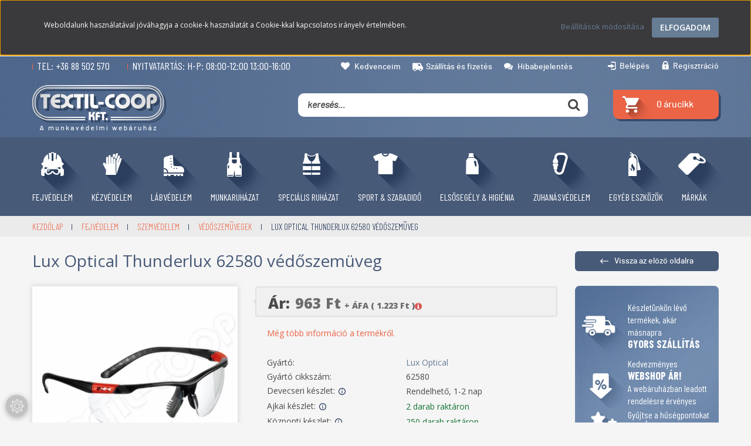

--- FILE ---
content_type: text/html; charset=UTF-8
request_url: https://www.textilcoop.hu/lux-optical-thunderlux-62580-vedoszemuveg
body_size: 28554
content:
<!DOCTYPE html>
<!--[if lt IE 7]>      <html class="no-js lt-ie10 lt-ie9 lt-ie8 lt-ie7" lang="hu" dir="ltr"> <![endif]-->
<!--[if IE 7]>         <html class="no-js lt-ie10 lt-ie9 lt-ie8" lang="hu" dir="ltr"> <![endif]-->
<!--[if IE 8]>         <html class="no-js lt-ie10 lt-ie9" lang="hu" dir="ltr"> <![endif]-->
<!--[if IE 9]>         <html class="no-js lt-ie10" lang="hu" dir="ltr"> <![endif]-->
<!--[if gt IE 10]><!--> <html class="no-js" lang="hu" dir="ltr"> <!--<![endif]-->
<head>
    <title>Lux Optical Thunderlux 62580 védőszemüveg - textilcoop.hu</title>
    <meta charset="utf-8">
    <meta name="keywords" content="Lux Optical Thunderlux 62580 védőszemüveg,Luxoptical,Lux Optical 62580,Thunderlux védőszemüveg,munkavédelmi szemüveg,EN166, EN170">
    <meta name="description" content="Lux Optical Thunderlux 62580 védőszemüveg, víztiszta karcmentes lencse, állandó hordásra ajánlott munkavédelmi szemüveg.">
    <meta name="robots" content="index, follow">
    <link rel="image_src" href="https://www.textilcoop.hu:443/custom/textilcoop/image/data/product/lux-optical/lux-optical-thunderlux-62580-vedoszemuveg.jpg.webp?lastmod=1720515557.1668676346">
    <meta property="og:title" content="Lux Optical Thunderlux 62580 védőszemüveg" />
    <meta property="og:type" content="product" />
    <meta property="og:url" content="https://www.textilcoop.hu/lux-optical-thunderlux-62580-vedoszemuveg" />
    <meta property="og:image" content="https://www.textilcoop.hu:443/custom/textilcoop/image/cache/w1337h700/product/lux-optical/lux-optical-thunderlux-62580-vedoszemuveg.jpg.webp?lastmod=1720515557.1668676346" />
    <meta property="og:description" content="LUX OPTICAL 62580 THUNDERLUX VÍZTISZTA SZEMÜVEG:• KERET: polikarbonát (F), állítható orrnyereggel• SZÁR: polikarbonát• LENCSE: ívelt, karcmentes lencse, 2,2 mm vastag polikarbonát, UV védelem• 1. optikai osztály -..." />
    <link href="https://textilcoop.cdn.shoprenter.hu/custom/textilcoop/image/data/icons/textilcoop.webp?v=1716463294" rel="icon" />
    <link href="https://textilcoop.cdn.shoprenter.hu/custom/textilcoop/image/data/icons/textilcoop.webp?v=1716463294" rel="apple-touch-icon" />
    <base href="https://www.textilcoop.hu:443" />
    <meta name="google-site-verification" content="yAYiSdz1Kf7Nz4hfw9gB0DGmQ2Z9Q8pXCJeHvPPH8_U" />

    <meta name="viewport" content="width=device-width, initial-scale=1">
            <link href="https://www.textilcoop.hu/lux-optical-thunderlux-62580-vedoszemuveg" rel="canonical">
    
    <!-- Custom styles for this template -->
    <link rel="stylesheet" href="//maxcdn.bootstrapcdn.com/font-awesome/4.7.0/css/font-awesome.min.css">
            
        
        
    
            <link rel="stylesheet" href="https://textilcoop.cdn.shoprenter.hu/web/compiled/css/fancybox2.css?v=1768982352" media="screen">
            <link rel="stylesheet" href="https://textilcoop.cdn.shoprenter.hu/web/compiled/css/fonts.css?v=1768982352" media="screen">
            <link rel="stylesheet" href="https://textilcoop.cdn.shoprenter.hu/web/compiled/css/global_bootstrap.css?v=1768982352" media="screen">
            <link rel="stylesheet" href="//fonts.googleapis.com/css?family=Open+Sans:400,800italic,800,700italic,700,600italic,600,400italic,300italic,300,200|Barlow+Condensed:300,300i,400,400i,500,500i,600,600i,700,700i,800,800i,900,900i&subset=latin-ext,latin" media="screen">
            <link rel="stylesheet" href="https://textilcoop.cdn.shoprenter.hu/custom/textilcoop/catalog/view/theme/textilcoop/stylesheet/1643739627.0.1707288301.0.css?v=null.1668676346" media="screen">
        <script>
        window.nonProductQuality = 80;
    </script>
    <script src="//ajax.googleapis.com/ajax/libs/jquery/1.10.2/jquery.min.js"></script>
    <script>window.jQuery || document.write('<script src="https://textilcoop.cdn.shoprenter.hu/catalog/view/javascript/jquery/jquery-1.10.2.min.js?v=1484139539"><\/script>')</script>

            
        <script src="https://textilcoop.cdn.shoprenter.hu/web/compiled/js/countdown.js?v=1768982351"></script>
            
        <!-- Header JavaScript codes -->
            <script src="https://textilcoop.cdn.shoprenter.hu/web/compiled/js/base.js?v=1768982351"></script>
                    <script src="https://textilcoop.cdn.shoprenter.hu/web/compiled/js/legacy_newsletter.js?v=1768982351"></script>
                    <script src="https://textilcoop.cdn.shoprenter.hu/web/compiled/js/fancybox2.js?v=1768982351"></script>
                    <script src="https://textilcoop.cdn.shoprenter.hu/web/compiled/js/before_starter2_head.js?v=1768982351"></script>
                    <script src="https://textilcoop.cdn.shoprenter.hu/web/compiled/js/before_starter2_productpage.js?v=1768982351"></script>
                    <script src="https://textilcoop.cdn.shoprenter.hu/web/compiled/js/base_bootstrap.js?v=1768982351"></script>
                    <script src="https://textilcoop.cdn.shoprenter.hu/web/compiled/js/before_starter.js?v=1768982351"></script>
                    <script src="https://textilcoop.cdn.shoprenter.hu/web/compiled/js/nanobar.js?v=1768982351"></script>
                    <!-- Header jQuery onLoad scripts -->
    <script>
        window.countdownFormat = '%D:%H:%M:%S';
        //<![CDATA[
        var BASEURL = 'https://www.textilcoop.hu';
Currency = {"symbol_left":"","symbol_right":" Ft","decimal_place":0,"decimal_point":",","thousand_point":".","currency":"HUF","value":1};
var ShopRenter = ShopRenter || {}; ShopRenter.product = {"id":11159,"sku":"62580","currency":"HUF","unitName":"darab","price":1223.01,"name":"Lux Optical Thunderlux 62580 v\u00e9d\u0151szem\u00fcveg","brand":"Lux Optical","currentVariant":{"Sz\u00edn:":"v\u00edztiszta"},"parent":{"id":11159,"sku":"62580","unitName":"darab","price":1223.01,"name":"Lux Optical Thunderlux 62580 v\u00e9d\u0151szem\u00fcveg"}};

        $(document).ready(function(){
        // DOM ready
            
                $('.fancybox').fancybox({
                    maxWidth: 820,
                    maxHeight: 650,
                    afterLoad: function(){
                        wrapCSS = $(this.element).data('fancybox-wrapcss');
                        if(wrapCSS){
                            $('.fancybox-wrap').addClass(wrapCSS);
                        }
                    },
                    helpers: {
                        thumbs: {
                            width: 50,
                            height: 50
                        }
                    }
                });
                $('.fancybox-inline').fancybox({
                    maxWidth: 820,
                    maxHeight: 650,
                    type:'inline'
                });
                

        // /DOM ready
        });
        $(window).load(function(){
        // OnLoad
            new WishlistHandler('wishlist-add','');


                var init_relatedproducts_Scroller = function() {
                    $("#relatedproducts .aurora-scroll-click-mode").each(function(){
                        var max=0;
                        $(this).find($(".list_prouctname")).each(function(){
                            var h = $(this).height();
                            max = h > max ? h : max;
                        });
                        $(this).find($(".list_prouctname")).each(function(){
                            $(this).height(max);
                        });
                    });

                    $("#relatedproducts .aurora-scroll-click-mode").auroraScroll({
                        autoMode: "click",
                        frameRate: 60,
                        speed: 2.5,
                        direction: -1,
                        elementClass: "product-snapshot",
                        pauseAfter: false,
                        horizontal: true,
                        visible: 5,
                        arrowsPosition: 1
                    }, function(){
                        initAurora();
                    });
                }
            


                init_relatedproducts_Scroller();
            


                var init_similar_products_Scroller = function() {
                    $("#similar_products .aurora-scroll-click-mode").each(function(){
                        var max=0;
                        $(this).find($(".list_prouctname")).each(function(){
                            var h = $(this).height();
                            max = h > max ? h : max;
                        });
                        $(this).find($(".list_prouctname")).each(function(){
                            $(this).height(max);
                        });
                    });

                    $("#similar_products .aurora-scroll-click-mode").auroraScroll({
                        autoMode: "click",
                        frameRate: 60,
                        speed: 2.5,
                        direction: -1,
                        elementClass: "product-snapshot",
                        pauseAfter: false,
                        horizontal: true,
                        visible: 5,
                        arrowsPosition: 2
                    }, function(){
                        initAurora();
                    });
                }
            


                init_similar_products_Scroller();
            

        // /OnLoad
        });
        //]]>
    </script>
    
        <script src="https://textilcoop.cdn.shoprenter.hu/web/compiled/js/vue/manifest.bundle.js?v=1768982348"></script>
<script>
    var ShopRenter = ShopRenter || {};
    ShopRenter.onCartUpdate = function (callable) {
        document.addEventListener('cartChanged', callable)
    };
    ShopRenter.onItemAdd = function (callable) {
        document.addEventListener('AddToCart', callable)
    };
    ShopRenter.onItemDelete = function (callable) {
        document.addEventListener('deleteCart', callable)
    };
    ShopRenter.onSearchResultViewed = function (callable) {
        document.addEventListener('AuroraSearchResultViewed', callable)
    };
    ShopRenter.onSubscribedForNewsletter = function (callable) {
        document.addEventListener('AuroraSubscribedForNewsletter', callable)
    };
    ShopRenter.onCheckoutInitiated = function (callable) {
        document.addEventListener('AuroraCheckoutInitiated', callable)
    };
    ShopRenter.onCheckoutShippingInfoAdded = function (callable) {
        document.addEventListener('AuroraCheckoutShippingInfoAdded', callable)
    };
    ShopRenter.onCheckoutPaymentInfoAdded = function (callable) {
        document.addEventListener('AuroraCheckoutPaymentInfoAdded', callable)
    };
    ShopRenter.onCheckoutOrderConfirmed = function (callable) {
        document.addEventListener('AuroraCheckoutOrderConfirmed', callable)
    };
    ShopRenter.onCheckoutOrderPaid = function (callable) {
        document.addEventListener('AuroraOrderPaid', callable)
    };
    ShopRenter.onCheckoutOrderPaidUnsuccessful = function (callable) {
        document.addEventListener('AuroraOrderPaidUnsuccessful', callable)
    };
    ShopRenter.onProductPageViewed = function (callable) {
        document.addEventListener('AuroraProductPageViewed', callable)
    };
    ShopRenter.onMarketingConsentChanged = function (callable) {
        document.addEventListener('AuroraMarketingConsentChanged', callable)
    };
    ShopRenter.onCustomerRegistered = function (callable) {
        document.addEventListener('AuroraCustomerRegistered', callable)
    };
    ShopRenter.onCustomerLoggedIn = function (callable) {
        document.addEventListener('AuroraCustomerLoggedIn', callable)
    };
    ShopRenter.onCustomerUpdated = function (callable) {
        document.addEventListener('AuroraCustomerUpdated', callable)
    };
    ShopRenter.onCartPageViewed = function (callable) {
        document.addEventListener('AuroraCartPageViewed', callable)
    };
    ShopRenter.customer = {"userId":0,"userClientIP":"3.131.83.177","userGroupId":6,"customerGroupTaxMode":"gross","customerGroupPriceMode":"net_tax_gross","email":"","phoneNumber":"","name":{"firstName":"","lastName":""}};
    ShopRenter.theme = {"name":"textilcoop","family":"textilcoop","parent":"rome"};
    ShopRenter.shop = {"name":"textilcoop","locale":"hu","currency":{"code":"HUF","rate":1},"domain":"textilcoop.myshoprenter.hu"};
    ShopRenter.page = {"route":"product\/product","queryString":"lux-optical-thunderlux-62580-vedoszemuveg"};

    ShopRenter.formSubmit = function (form, callback) {
        callback();
    };

    let loadedAsyncScriptCount = 0;
    function asyncScriptLoaded(position) {
        loadedAsyncScriptCount++;
        if (position === 'body') {
            if (document.querySelectorAll('.async-script-tag').length === loadedAsyncScriptCount) {
                if (/complete|interactive|loaded/.test(document.readyState)) {
                    document.dispatchEvent(new CustomEvent('asyncScriptsLoaded', {}));
                } else {
                    document.addEventListener('DOMContentLoaded', () => {
                        document.dispatchEvent(new CustomEvent('asyncScriptsLoaded', {}));
                    });
                }
            }
        }
    }
</script>


                    <script type="text/javascript" src="https://textilcoop.cdn.shoprenter.hu/web/compiled/js/vue/customerEventDispatcher.bundle.js?v=1768982348"></script>




        <!-- Custom header scripts -->
    <script type="text/javascript">
$placeholderItem = '<div class="snapshot-list-attributes-placeholder"></div>';
    if( $('.snapshot-product-attributes').length > 0 ){
        $( ".list_div_item" ).each(function(i) {
            if( $(this).find( $(".snapshot-list-attributes") ).length <= 0 ){
                $(this).find(".list_picture").after( $placeholderItem );
            }
        });
    }
    
</script>
    
                
            
            <script>window.dataLayer=window.dataLayer||[];function gtag(){dataLayer.push(arguments)};var ShopRenter=ShopRenter||{};ShopRenter.config=ShopRenter.config||{};ShopRenter.config.googleConsentModeDefaultValue="denied";</script>                        <script type="text/javascript" src="https://textilcoop.cdn.shoprenter.hu/web/compiled/js/vue/googleConsentMode.bundle.js?v=1768982348"></script>

            
            
            
            
                <!--Global site tag(gtag.js)--><script async src="https://www.googletagmanager.com/gtag/js?id=G-BSLQPY0CSJ"></script><script>window.dataLayer=window.dataLayer||[];function gtag(){dataLayer.push(arguments);}
gtag('js',new Date());gtag('config','G-BSLQPY0CSJ');</script>                                <script type="text/javascript" src="https://textilcoop.cdn.shoprenter.hu/web/compiled/js/vue/GA4EventSender.bundle.js?v=1768982348"></script>

    
    
</head>

<body id="body" class="bootstrap-body page-body flypage_body body-pathway-top desktop-device-body body-pathway-top textilcoop-body" role="document">
            
    
<div id="fb-root"></div>
<script>(function (d, s, id) {
        var js, fjs = d.getElementsByTagName(s)[0];
        if (d.getElementById(id)) return;
        js = d.createElement(s);
        js.id = id;
        js.src = "//connect.facebook.net/hu_HU/sdk/xfbml.customerchat.js#xfbml=1&version=v2.12&autoLogAppEvents=1";
        fjs.parentNode.insertBefore(js, fjs);
    }(document, "script", "facebook-jssdk"));
</script>



            

<!-- cached -->    <div id="first-login-nanobar-button">
    <img src="https://textilcoop.cdn.shoprenter.hu/catalog/view/theme/default/image/cog-settings-grey.svg?v=null.1668676346" class="sr-cog" alt="" width="24" height="24"/>
</div>
<div id="firstLogNanobar" class="Fixed aurora-nanobar aurora-nanobar-firstlogin">
    <div class="aurora-nanobar-container">
        <span id="nanoTextCookies" class="aurora-nanobar-text"
              style="font-size: 12px;">Weboldalunk használatával jóváhagyja a cookie-k használatát a Cookie-kkal kapcsolatos irányelv értelmében.
        </span>
        <div class="aurora-nanobar-buttons-wrapper">
            <a id ="aurora-nanobar-settings-button" href="">
                <span>Beállítások módosítása</span>
            </a>
            <a id="auroraNanobarCloseCookies" href="" class="button btn btn-primary aurora-nanobar-btn" data-button-save-text="Beállítások mentése">
                <span>Elfogadom</span>
            </a>
        </div>
        <div class="aurora-nanobar-cookies" style="display: none;">
            <div class="form-group">
                <label><input type="checkbox" name="required_cookies" id="required-cookies" disabled="disabled" checked="checked" /> Szükséges cookie-k</label>
                <div class="cookies-help-text">
                    Ezek a cookie-k segítenek abban, hogy a webáruház használható és működőképes legyen.
                </div>
            </div>
            <div class="form-group">
                <label>
                    <input type="checkbox" name="marketing_cookies" id="marketing-cookies"
                             checked />
                    Marketing cookie-k
                </label>
                <div class="cookies-help-text">
                    Ezeket a cookie-k segítenek abban, hogy az Ön érdeklődési körének megfelelő reklámokat és termékeket jelenítsük meg a webáruházban.
                </div>
            </div>
        </div>
    </div>
</div>

<script>

    (function ($) {
        $(document).ready(function () {
            new AuroraNanobar.FirstLogNanobarCheckbox(jQuery('#firstLogNanobar'), 'top');
        });
    })(jQuery);

</script>
<!-- /cached -->
<!-- cached --><div id="freeShippingNanobar" class="Fixed aurora-nanobar aurora-nanobar-freeshipping">
    <div class="aurora-nanobar-container">
        <span id="auroraNanobarClose" class="aurora-nanobar-close-x"><i class="fa fa-times sr-icon-times"></i></span>
        <span id="nanoText" class="aurora-nanobar-text"></span>
    </div>
</div>

<script>$(document).ready(function(){document.nanobarInstance=new AuroraNanobar.FreeShippingNanobar($('#freeShippingNanobar'),'top','500','','1');});</script><!-- /cached -->
    
                <!-- cached -->













    <link media="screen and (max-width: 992px)" rel="stylesheet" href="https://textilcoop.cdn.shoprenter.hu/catalog/view/javascript/jquery/jquery-mmenu/dist/css/jquery.mmenu.all.css?v=1484139539">
    <script src="https://textilcoop.cdn.shoprenter.hu/catalog/view/javascript/jquery/jquery-mmenu/dist/js/jquery.mmenu.all.min.js?v=1484139539"></script>
        <script src="https://textilcoop.cdn.shoprenter.hu/catalog/view/javascript/jquery/product_count_in_cart.js?v=1530610005"></script>

    <script>
        $(document).ready(function(){$('#categorytree-nav').mmenu({navbar:{title:'Termékek'},extensions:["theme-dark","border-full"],offCanvas:{position:"left",zposition:"back"},counters:true,searchfield:{add:true,search:true,placeholder:'keresés',noResults:''}});$('#menu-nav').mmenu({navbar:{title:'Menü'},extensions:["theme-dark","border-full"],offCanvas:{position:"right",zposition:"back"},counters:true,searchfield:{add:true,search:true,placeholder:'keresés',noResults:''}});function setLanguagesMobile(type){$('.'+type+'-change-mobile').click(function(e){e.preventDefault();$('#'+type+'_value_mobile').attr('value',$(this).data('value'));$('#mobile_'+type+'_form').submit();});}
setLanguagesMobile('language');setLanguagesMobile('currency');});    </script>

    <form action="index.php" method="post" enctype="multipart/form-data" id="mobile_currency_form">
        <input id="currency_value_mobile" type="hidden" value="" name="currency_id"/>
    </form>

    <form action="index.php" method="post" enctype="multipart/form-data" id="mobile_language_form">
        <input id="language_value_mobile" type="hidden" value="" name="language_code"/>
    </form>

            <div id="categorytree-nav">
            <ul>
                    
    <li>
    <a href="https://www.textilcoop.hu/fejvedelem">            <h3 class="category-list-link-text">Fejvédelem</h3>
        </a>
            <ul><li>
    <a href="https://www.textilcoop.hu/fejvedelem/szemvedelem">            Szemvédelem
        </a>
            <ul><li>
    <a href="https://www.textilcoop.hu/fejvedelem/szemvedelem/vedoszemuvegek">            Védőszemüvegek
        </a>
    </li><li>
    <a href="https://www.textilcoop.hu/fejvedelem/szemvedelem/gumipantos-szemuvegek">            Gumipántos szemüvegek
        </a>
    </li><li>
    <a href="https://www.textilcoop.hu/fejvedelem/szemvedelem/hegesztoszemuvegek">            Hegesztőszemüvegek
        </a>
    </li><li>
    <a href="https://www.textilcoop.hu/fejvedelem/szemvedelem/szemuveg-kiegeszitok">            Szemüveg kiegészítők
        </a>
    </li></ul>
    </li><li>
    <a href="https://www.textilcoop.hu/fejvedelem/fej-es-arcvedok">            Fej- és arcvédők
        </a>
            <ul><li>
    <a href="https://www.textilcoop.hu/fejvedelem/fej-es-arcvedok/arcvedok">            Arcvédők
        </a>
    </li><li>
    <a href="https://www.textilcoop.hu/fejvedelem/fej-es-arcvedok/sapkak">            Sapkák
        </a>
    </li><li>
    <a href="https://www.textilcoop.hu/fejvedelem/fej-es-arcvedok/sisakkiegeszitok">            Sisakkiegészítők
        </a>
    </li><li>
    <a href="https://www.textilcoop.hu/fejvedelem/fej-es-arcvedok/munkavedelmi-sisakok">            Sisakok
        </a>
    </li></ul>
    </li><li>
    <a href="https://www.textilcoop.hu/fejvedelem/legzesvedok">            Légzésvédők
        </a>
            <ul><li>
    <a href="https://www.textilcoop.hu/fejvedelem/legzesvedok/pormaszkok">            Pormaszkok
        </a>
    </li><li>
    <a href="https://www.textilcoop.hu/fejvedelem/legzesvedok/szurobetetek-alarcokhoz">            Szűrőbetétek álarcokhoz
        </a>
    </li><li>
    <a href="https://www.textilcoop.hu/fejvedelem/legzesvedok/textil-maszkok-koronavirus-elleni-vedekezeshez">            Textil maszkok
        </a>
    </li><li>
    <a href="https://www.textilcoop.hu/fejvedelem/legzesvedok/fel-es-teljes-alarcok">            Fél és teljesálarcok
        </a>
    </li><li>
    <a href="https://www.textilcoop.hu/fejvedelem/legzesvedok/alarcokhoz-alkatreszek-szurobetet-adapterek">            Álarcokhoz alkatrészek, szűrőbetét adapterek
        </a>
    </li></ul>
    </li><li>
    <a href="https://www.textilcoop.hu/fejvedelem/hallasvedelem">            Hallásvédelem
        </a>
            <ul><li>
    <a href="https://www.textilcoop.hu/fejvedelem/hallasvedelem/fuldugok">            Füldugók
        </a>
    </li><li>
    <a href="https://www.textilcoop.hu/fejvedelem/hallasvedelem/fultokok">            Fültokok
        </a>
    </li><li>
    <a href="https://www.textilcoop.hu/fejvedelem/hallasvedelem/pantos-fuldugok">            Pántos füldugók
        </a>
    </li><li>
    <a href="https://www.textilcoop.hu/fejvedelem/hallasvedelem/zsinoros-fuldugok">            Zsinóros füldugók
        </a>
    </li><li>
    <a href="https://www.textilcoop.hu/fejvedelem/hallasvedelem/fuldugo-adagolok-es-utantoltok">            Adagolók és utántöltők
        </a>
    </li></ul>
    </li><li>
    <a href="https://www.textilcoop.hu/fejvedelem/hegesztesvedelem">            Hegesztésvédelem
        </a>
            <ul><li>
    <a href="https://www.textilcoop.hu/fejvedelem/hegesztesvedelem/hegesztoszemuvegek-208">            Hegesztőszemüvegek
        </a>
    </li><li>
    <a href="https://www.textilcoop.hu/fejvedelem/hegesztesvedelem/hegesztopajzsok">            Hegesztőpajzsok
        </a>
    </li><li>
    <a href="https://www.textilcoop.hu/fejvedelem/hegesztesvedelem/automata-hegesztopajzsok">            Automata hegesztőpajzsok
        </a>
    </li></ul>
    </li></ul>
    </li><li>
    <a href="https://www.textilcoop.hu/kiarusitas-103">            <h3 class="category-list-link-text">Kiárusítás</h3>
        </a>
    </li><li>
    <a href="https://www.textilcoop.hu/vedokesztyuk">            <h3 class="category-list-link-text">Kézvédelem</h3>
        </a>
            <ul><li>
    <a href="https://www.textilcoop.hu/vedokesztyuk/rakodokesztyuk">            Rakodókesztyűk
        </a>
    </li><li>
    <a href="https://www.textilcoop.hu/vedokesztyuk/teljesbor-kesztyuk">            Bőrkesztyűk
        </a>
    </li><li>
    <a href="https://www.textilcoop.hu/vedokesztyuk/hegesztokesztyuk">            Hegesztőkesztyűk
        </a>
    </li><li>
    <a href="https://www.textilcoop.hu/vedokesztyuk/soforkesztyuk">            Sofőrkesztyűk
        </a>
    </li><li>
    <a href="https://www.textilcoop.hu/vedokesztyuk/szerelokesztyuk">            Szerelőkesztyűk
        </a>
    </li><li>
    <a href="https://www.textilcoop.hu/vedokesztyuk/kerteszkesztyuk">            Kertészkesztyűk
        </a>
    </li><li>
    <a href="https://www.textilcoop.hu/vedokesztyuk/martott-kesztyuk">            Mártott kesztyűk
        </a>
            <ul><li>
    <a href="https://www.textilcoop.hu/vedokesztyuk/martott-kesztyuk/martott-pvc-kesztyu">            Mártott PVC kesztyű
        </a>
    </li><li>
    <a href="https://www.textilcoop.hu/vedokesztyuk/martott-kesztyuk/martott-nitril-kesztyu">            Mártott nitril kesztyű
        </a>
    </li><li>
    <a href="https://www.textilcoop.hu/vedokesztyuk/martott-kesztyuk/martott-latex-kesztyu">            Mártott latex kesztyű
        </a>
    </li></ul>
    </li><li>
    <a href="https://www.textilcoop.hu/vedokesztyuk/textilkesztyuk">            Textilkesztyűk
        </a>
    </li><li>
    <a href="https://www.textilcoop.hu/vedokesztyuk/vegyszerallo-kesztyuk">            Vegyszerálló kesztyűk
        </a>
    </li><li>
    <a href="https://www.textilcoop.hu/vedokesztyuk/teli-belelt-kesztyuk">            Téli bélelt kesztyűk
        </a>
    </li><li>
    <a href="https://www.textilcoop.hu/vedokesztyuk/hoallo-es-kevlar-kesztyuk">            Hőálló és Kevlar kesztyűk
        </a>
    </li><li>
    <a href="https://www.textilcoop.hu/vedokesztyuk/beutodes-elleni-vedokesztyuk">            Beütődés elleni védőkesztyűk
        </a>
    </li><li>
    <a href="https://www.textilcoop.hu/vedokesztyuk/egyszerhasznalatos-kesztyuk">            Egyszerhasználatos kesztyűk
        </a>
    </li><li>
    <a href="https://www.textilcoop.hu/vedokesztyuk/villanyszerelo-kesztyuk">            Villanyszerelő kesztyűk
        </a>
    </li><li>
    <a href="https://www.textilcoop.hu/vedokesztyuk/karvedok">            Karvédők
        </a>
    </li></ul>
    </li><li>
    <a href="https://www.textilcoop.hu/labvedelem">            <h3 class="category-list-link-text">Lábvédelem</h3>
        </a>
            <ul><li>
    <a href="https://www.textilcoop.hu/labvedelem/cipoapolok">            Cipőápolók
        </a>
    </li><li>
    <a href="https://www.textilcoop.hu/labvedelem/vedoszandalok">            Védőszandálok
        </a>
    </li><li>
    <a href="https://www.textilcoop.hu/labvedelem/vedocipok">            Védőcipők
        </a>
    </li><li>
    <a href="https://www.textilcoop.hu/labvedelem/vedobakancsok">            Védőbakancsok
        </a>
    </li><li>
    <a href="https://www.textilcoop.hu/labvedelem/feher-labbelik">            Fehér lábbelik
        </a>
    </li><li>
    <a href="https://www.textilcoop.hu/labvedelem/papucsok-klumpak">            Papucsok, klumpák
        </a>
    </li><li>
    <a href="https://www.textilcoop.hu/labvedelem/pvc-labbelik-csizmak">            PVC lábbelik, csizmák
        </a>
    </li><li>
    <a href="https://www.textilcoop.hu/labvedelem/teli-belelt-labbelik">            Téli bélelt lábbelik
        </a>
    </li><li>
    <a href="https://www.textilcoop.hu/labvedelem/specialis-vedolabbelik">            Speciális védőlábbelik
        </a>
    </li><li>
    <a href="https://www.textilcoop.hu/labvedelem/talpbetetek-kiegeszitok">            Talpbetétek, kiegészítők
        </a>
    </li><li>
    <a href="https://www.textilcoop.hu/labvedelem/labbelire-huzhato-biztonsagi-vedotalpak">            Biztonsági védőtalpak
        </a>
    </li></ul>
    </li><li>
    <a href="https://www.textilcoop.hu/munkaruhazat">            <h3 class="category-list-link-text">Munkaruházat</h3>
        </a>
            <ul><li>
    <a href="https://www.textilcoop.hu/munkaruhazat/rovidnadrag">            Rövidnadrág
        </a>
    </li><li>
    <a href="https://www.textilcoop.hu/munkaruhazat/derekasnadrag">            Derekasnadrág
        </a>
    </li><li>
    <a href="https://www.textilcoop.hu/munkaruhazat/kertesznadrag">            Kertésznadrág
        </a>
    </li><li>
    <a href="https://www.textilcoop.hu/munkaruhazat/overall">            Overall
        </a>
    </li><li>
    <a href="https://www.textilcoop.hu/munkaruhazat/polok-ingek">            Pólók, ingek
        </a>
    </li><li>
    <a href="https://www.textilcoop.hu/munkaruhazat/melleny">            Mellény
        </a>
    </li><li>
    <a href="https://www.textilcoop.hu/munkaruhazat/munkakabat-es-dzseki">            Munkakabát és dzseki
        </a>
    </li><li>
    <a href="https://www.textilcoop.hu/munkaruhazat/derekovek">            Derékövek
        </a>
    </li><li>
    <a href="https://www.textilcoop.hu/munkaruhazat/telikabat">            Télikabát
        </a>
    </li><li>
    <a href="https://www.textilcoop.hu/munkaruhazat/elelmiszeripari-ruhazat">            Élelmiszeripari ruházat
        </a>
            <ul><li>
    <a href="https://www.textilcoop.hu/munkaruhazat/elelmiszeripari-ruhazat/nadrag">            Nadrág
        </a>
    </li><li>
    <a href="https://www.textilcoop.hu/munkaruhazat/elelmiszeripari-ruhazat/kabat">            Kabát
        </a>
    </li><li>
    <a href="https://www.textilcoop.hu/munkaruhazat/elelmiszeripari-ruhazat/kopeny">            Köpeny
        </a>
    </li><li>
    <a href="https://www.textilcoop.hu/munkaruhazat/elelmiszeripari-ruhazat/koteny">            Kötény
        </a>
    </li><li>
    <a href="https://www.textilcoop.hu/munkaruhazat/elelmiszeripari-ruhazat/sapka">            Sapka
        </a>
    </li></ul>
    </li></ul>
    </li><li>
    <a href="https://www.textilcoop.hu/specialis-vedoruhazat">            <h3 class="category-list-link-text">Speciális ruházat</h3>
        </a>
            <ul><li>
    <a href="https://www.textilcoop.hu/specialis-vedoruhazat/eso-elleni-ruhazat">            Eső elleni ruházat
        </a>
            <ul><li>
    <a href="https://www.textilcoop.hu/specialis-vedoruhazat/eso-elleni-ruhazat/esokopeny">            Esőköpeny
        </a>
    </li><li>
    <a href="https://www.textilcoop.hu/specialis-vedoruhazat/eso-elleni-ruhazat/esoruha">            Esőruha
        </a>
    </li></ul>
    </li><li>
    <a href="https://www.textilcoop.hu/specialis-vedoruhazat/jol-lathatosagi-fluo-ruhak">            Jól láthatósági ruhák
        </a>
            <ul><li>
    <a href="https://www.textilcoop.hu/specialis-vedoruhazat/jol-lathatosagi-fluo-ruhak/fluo-rovidnadrag">            Fluo rövidnadrág
        </a>
    </li><li>
    <a href="https://www.textilcoop.hu/specialis-vedoruhazat/jol-lathatosagi-fluo-ruhak/fluo-derekasnadrag">            Fluo derekasnadrág
        </a>
    </li><li>
    <a href="https://www.textilcoop.hu/specialis-vedoruhazat/jol-lathatosagi-fluo-ruhak/fluo-mellesnadrag">            Fluo mellesnadrág
        </a>
    </li><li>
    <a href="https://www.textilcoop.hu/specialis-vedoruhazat/jol-lathatosagi-fluo-ruhak/fluo-polok-puloverek">            Fluo pólók, pulóverek
        </a>
    </li><li>
    <a href="https://www.textilcoop.hu/specialis-vedoruhazat/jol-lathatosagi-fluo-ruhak/fluo-melleny">            Fluo mellény
        </a>
    </li><li>
    <a href="https://www.textilcoop.hu/specialis-vedoruhazat/jol-lathatosagi-fluo-ruhak/fluo-kabat">            Fluo kabát
        </a>
    </li><li>
    <a href="https://www.textilcoop.hu/specialis-vedoruhazat/jol-lathatosagi-fluo-ruhak/fluo-esoruhazat">            Fluo esőruházat
        </a>
    </li><li>
    <a href="https://www.textilcoop.hu/specialis-vedoruhazat/jol-lathatosagi-fluo-ruhak/fluo-kiegeszitok">            Fluo kiegészítők
        </a>
    </li></ul>
    </li><li>
    <a href="https://www.textilcoop.hu/specialis-vedoruhazat/egyszerhasznalatos-vedoeszkozok">            Egyszerhasználatos védőeszközök
        </a>
            <ul><li>
    <a href="https://www.textilcoop.hu/specialis-vedoruhazat/egyszerhasznalatos-vedoeszkozok/szajmaszk-szakallvedo">            Szájmaszk, szakállvédő
        </a>
    </li><li>
    <a href="https://www.textilcoop.hu/specialis-vedoruhazat/egyszerhasznalatos-vedoeszkozok/pp-sapka-hajhalo">            PP sapka, hajháló
        </a>
    </li><li>
    <a href="https://www.textilcoop.hu/specialis-vedoruhazat/egyszerhasznalatos-vedoeszkozok/kesztyu-karvedo">            Kesztyű, karvédő
        </a>
    </li><li>
    <a href="https://www.textilcoop.hu/specialis-vedoruhazat/egyszerhasznalatos-vedoeszkozok/cipovedo">            Cipővédő
        </a>
    </li><li>
    <a href="https://www.textilcoop.hu/specialis-vedoruhazat/egyszerhasznalatos-vedoeszkozok/latogato-kopeny">            Látogató köpeny
        </a>
    </li><li>
    <a href="https://www.textilcoop.hu/specialis-vedoruhazat/egyszerhasznalatos-vedoeszkozok/vedoovera">            Védőoverál
        </a>
    </li><li>
    <a href="https://www.textilcoop.hu/specialis-vedoruhazat/egyszerhasznalatos-vedoeszkozok/foliakoteny">            Fóliakötény
        </a>
    </li></ul>
    </li><li>
    <a href="https://www.textilcoop.hu/specialis-vedoruhazat/tyvek-xpert-tychem-proshield-ruhazat">            Tyvek Xpert, Tychem, Proshield ruházat
        </a>
    </li><li>
    <a href="https://www.textilcoop.hu/specialis-vedoruhazat/langallo-hoallo-savallo-vedoruhak">            Láng-, hő- és saválló védőruhák
        </a>
    </li><li>
    <a href="https://www.textilcoop.hu/specialis-vedoruhazat/hegesztoruhazat">            Hegesztőruházat
        </a>
    </li><li>
    <a href="https://www.textilcoop.hu/specialis-vedoruhazat/vagasbiztos-ruhazat">            Vágásbiztos ruházat
        </a>
    </li><li>
    <a href="https://www.textilcoop.hu/specialis-vedoruhazat/izuletvedok-terdvedok-vesevedok">            Ízületvédők, térdvédők, vesevédők
        </a>
    </li></ul>
    </li><li>
    <a href="https://www.textilcoop.hu/sport-es-szabadido-ruhazat">            <h3 class="category-list-link-text">Sport &amp; Szabadidő</h3>
        </a>
            <ul><li>
    <a href="https://www.textilcoop.hu/sport-es-szabadido-ruhazat/cipok-bakancsok">            Cipők, bakancsok
        </a>
    </li><li>
    <a href="https://www.textilcoop.hu/sport-es-szabadido-ruhazat/trikok-atletak">            Trikók, atléták
        </a>
    </li><li>
    <a href="https://www.textilcoop.hu/sport-es-szabadido-ruhazat/polok">            Pólók
        </a>
    </li><li>
    <a href="https://www.textilcoop.hu/sport-es-szabadido-ruhazat/galleros-polok">            Galléros pólók
        </a>
    </li><li>
    <a href="https://www.textilcoop.hu/sport-es-szabadido-ruhazat/ingek">            Ingek
        </a>
    </li><li>
    <a href="https://www.textilcoop.hu/sport-es-szabadido-ruhazat/formaruhak">            Formaruhák
        </a>
    </li><li>
    <a href="https://www.textilcoop.hu/sport-es-szabadido-ruhazat/puloverek">            Pulóverek
        </a>
    </li><li>
    <a href="https://www.textilcoop.hu/sport-es-szabadido-ruhazat/mellenyek">            Mellények
        </a>
    </li><li>
    <a href="https://www.textilcoop.hu/sport-es-szabadido-ruhazat/szeldzsekik">            Széldzsekik
        </a>
    </li><li>
    <a href="https://www.textilcoop.hu/sport-es-szabadido-ruhazat/kabatok">            Kabátok
        </a>
    </li><li>
    <a href="https://www.textilcoop.hu/sport-es-szabadido-ruhazat/sapkak-salak-si-maszkok">            Sapkák, sálak
        </a>
    </li><li>
    <a href="https://www.textilcoop.hu/sport-es-szabadido-ruhazat/rovidnadragok">            Rövidnadrágok
        </a>
    </li><li>
    <a href="https://www.textilcoop.hu/sport-es-szabadido-ruhazat/nadragok">            Nadrágok
        </a>
    </li><li>
    <a href="https://www.textilcoop.hu/sport-es-szabadido-ruhazat/alsoruhazat">            Alsóruházat
        </a>
    </li><li>
    <a href="https://www.textilcoop.hu/sport-es-szabadido-ruhazat/gyerek-ruhazat">            Gyerek ruházat
        </a>
    </li><li>
    <a href="https://www.textilcoop.hu/sport-es-szabadido-ruhazat/baseball-sapkak">            Baseball sapkák
        </a>
    </li><li>
    <a href="https://www.textilcoop.hu/sport-es-szabadido-ruhazat/zoknik">            Zoknik
        </a>
    </li><li>
    <a href="https://www.textilcoop.hu/sport-es-szabadido-ruhazat/torolkozok-furdolepedok">            Törölközők, fürdőlepedők
        </a>
    </li><li>
    <a href="https://www.textilcoop.hu/sport-es-szabadido-ruhazat/taskak">            Táskák
        </a>
    </li><li>
    <a href="https://www.textilcoop.hu/sport-es-szabadido-ruhazat/pluss-jatekok">            Plüss játékok
        </a>
    </li></ul>
    </li><li>
    <a href="https://www.textilcoop.hu/munkahelyi-higienia">            <h3 class="category-list-link-text">Elsősegély &amp; higiénia</h3>
        </a>
            <ul><li>
    <a href="https://www.textilcoop.hu/munkahelyi-higienia/adagolok">            Adagoló rendszerek
        </a>
    </li><li>
    <a href="https://www.textilcoop.hu/munkahelyi-higienia/egesi-elsosegely">            Égési elsősegély
        </a>
    </li><li>
    <a href="https://www.textilcoop.hu/munkahelyi-higienia/elsosegely-allomasok">            Elsősegély állomások
        </a>
    </li><li>
    <a href="https://www.textilcoop.hu/munkahelyi-higienia/elsosegely-felszerelesek">            Elsősegély felszerelések
        </a>
    </li><li>
    <a href="https://www.textilcoop.hu/munkahelyi-higienia/felulettisztitok">            Felülettisztítók
        </a>
    </li><li>
    <a href="https://www.textilcoop.hu/munkahelyi-higienia/kendok-kotszerek">            Kendők, kötszerek
        </a>
    </li><li>
    <a href="https://www.textilcoop.hu/munkahelyi-higienia/keztisztitok">            Kéztisztítók
        </a>
    </li><li>
    <a href="https://www.textilcoop.hu/munkahelyi-higienia/kiegeszito-termek">            Kiegészítő termék
        </a>
    </li><li>
    <a href="https://www.textilcoop.hu/munkahelyi-higienia/sebtapasz-adagolok">            Sebtapasz adagolók
        </a>
    </li><li>
    <a href="https://www.textilcoop.hu/munkahelyi-higienia/sebtapaszok">            Sebtapaszok
        </a>
    </li><li>
    <a href="https://www.textilcoop.hu/munkahelyi-higienia/szappanok-tusfurdok">            Szappanok, tusfürdők
        </a>
    </li><li>
    <a href="https://www.textilcoop.hu/munkahelyi-higienia/szemkimosok">            Szemkimosók
        </a>
    </li><li>
    <a href="https://www.textilcoop.hu/munkahelyi-higienia/torolkozok-furdolepedok-1">            Törölközők, fürdőlepedők
        </a>
    </li><li>
    <a href="https://www.textilcoop.hu/munkahelyi-higienia/munkavedelmi-kezapolo-kremek">            Védőkrémek, kézápoló krémek
        </a>
    </li><li>
    <a href="https://www.textilcoop.hu/munkahelyi-higienia/veszzuhany-rendszerek">            Vészzuhany rendszerek
        </a>
    </li><li>
    <a href="https://www.textilcoop.hu/munkahelyi-higienia/tisztito-es-fertotlenito-szerek">            Tisztítószerek
        </a>
    </li></ul>
    </li><li>
    <a href="https://www.textilcoop.hu/zuhanasvedelem">            <h3 class="category-list-link-text">Zuhanásvédelem</h3>
        </a>
            <ul><li>
    <a href="https://www.textilcoop.hu/zuhanasvedelem/csatlakozok-karabinerek">            Csatlakozók, karabinerek
        </a>
    </li><li>
    <a href="https://www.textilcoop.hu/zuhanasvedelem/energiaelnyelok-zuhanasgatlok">            Energiaelnyelők, zuhanásgátlók
        </a>
    </li><li>
    <a href="https://www.textilcoop.hu/zuhanasvedelem/csorlos-mentoallvanyok-kiegeszitok">            Mentőállványok, kiegészítők
        </a>
    </li><li>
    <a href="https://www.textilcoop.hu/zuhanasvedelem/munkaovek-testhevederzetek">            Munkaövek, testhevederzetek
        </a>
    </li><li>
    <a href="https://www.textilcoop.hu/zuhanasvedelem/rogzitokotelek">            Rögzítőkötelek
        </a>
    </li></ul>
    </li><li>
    <a href="https://www.textilcoop.hu/egyeb-munkavedelmi-eszkozok">            <h3 class="category-list-link-text">Egyéb eszközök</h3>
        </a>
            <ul><li>
    <a href="https://www.textilcoop.hu/egyeb-munkavedelmi-eszkozok/keziszerszamok">            Kéziszerszámok
        </a>
            <ul><li>
    <a href="https://www.textilcoop.hu/egyeb-munkavedelmi-eszkozok/keziszerszamok/csavarhuzok">            Csavarhúzók
        </a>
    </li><li>
    <a href="https://www.textilcoop.hu/egyeb-munkavedelmi-eszkozok/keziszerszamok/csillag-villas-kulcsok">            Csillag-villás kulcsok
        </a>
    </li><li>
    <a href="https://www.textilcoop.hu/egyeb-munkavedelmi-eszkozok/keziszerszamok/dugokulcsok">            Dugókulcsok
        </a>
    </li><li>
    <a href="https://www.textilcoop.hu/egyeb-munkavedelmi-eszkozok/keziszerszamok/egyeb-vagy-specialis-szerszamok">            Egyéb vagy Speciális szerszámok
        </a>
    </li><li>
    <a href="https://www.textilcoop.hu/egyeb-munkavedelmi-eszkozok/keziszerszamok/fogok">            Fogók
        </a>
    </li><li>
    <a href="https://www.textilcoop.hu/egyeb-munkavedelmi-eszkozok/keziszerszamok/kesek-es-ollok">            Kések és ollók
        </a>
    </li><li>
    <a href="https://www.textilcoop.hu/egyeb-munkavedelmi-eszkozok/keziszerszamok/kulcs-keszletek">            Kulcs készletek
        </a>
    </li><li>
    <a href="https://www.textilcoop.hu/egyeb-munkavedelmi-eszkozok/keziszerszamok/meroszalagok">            Mérőszalagok
        </a>
    </li></ul>
    </li><li>
    <a href="https://www.textilcoop.hu/egyeb-munkavedelmi-eszkozok/vagas-es-csiszolas">            Vágás és Csiszolás
        </a>
            <ul><li>
    <a href="https://www.textilcoop.hu/egyeb-munkavedelmi-eszkozok/vagas-es-csiszolas/lamellas-korongok-es-tarcsak">            Lamellás korongok és tárcsák
        </a>
    </li><li>
    <a href="https://www.textilcoop.hu/egyeb-munkavedelmi-eszkozok/vagas-es-csiszolas/tisztitokorongok">            Tisztítókorongok
        </a>
    </li><li>
    <a href="https://www.textilcoop.hu/egyeb-munkavedelmi-eszkozok/vagas-es-csiszolas/vagokorongok">            Vágókorongok
        </a>
    </li></ul>
    </li><li>
    <a href="https://www.textilcoop.hu/egyeb-munkavedelmi-eszkozok/allaskonnyito-szonyegek">            Álláskönnyítő szőnyegek
        </a>
    </li><li>
    <a href="https://www.textilcoop.hu/egyeb-munkavedelmi-eszkozok/digitalis-homerok">            Digitális hőmérők
        </a>
    </li><li>
    <a href="https://www.textilcoop.hu/egyeb-munkavedelmi-eszkozok/kozuti-eszkozok">            Közúti eszközök
        </a>
            <ul><li>
    <a href="https://www.textilcoop.hu/egyeb-munkavedelmi-eszkozok/kozuti-eszkozok/jelzoszalagok">            Jelzőszalagok
        </a>
    </li><li>
    <a href="https://www.textilcoop.hu/egyeb-munkavedelmi-eszkozok/kozuti-eszkozok/jelzobojak-lancok-oszlopok">            Jelzőbóják, láncok, oszlopok
        </a>
    </li><li>
    <a href="https://www.textilcoop.hu/egyeb-munkavedelmi-eszkozok/kozuti-eszkozok/alkoholszonda">            Alkoholszondák
        </a>
    </li></ul>
    </li><li>
    <a href="https://www.textilcoop.hu/egyeb-munkavedelmi-eszkozok/tuzolto-keszulekek">            Tűzoltó készülékek
        </a>
    </li><li>
    <a href="https://www.textilcoop.hu/egyeb-munkavedelmi-eszkozok/plum-ragtapaszok">            Plum ragtapaszok
        </a>
    </li><li>
    <a href="https://www.textilcoop.hu/egyeb-munkavedelmi-eszkozok/ledes-zseblampak-lampak">            Lámpák
        </a>
    </li><li>
    <a href="https://www.textilcoop.hu/egyeb-munkavedelmi-eszkozok/plum-szemoblitok">            Plum szemöblítők
        </a>
    </li><li>
    <a href="https://www.textilcoop.hu/egyeb-munkavedelmi-eszkozok/szerszamos-taskak-szegtaskak">            Szerszámos táskák
        </a>
    </li></ul>
    </li><li>
    <a href="https://www.textilcoop.hu/munkavedelmi-webaruhaz-markak">            <h3 class="category-list-link-text">Márkák</h3>
        </a>
            <ul><li>
    <a href="https://www.textilcoop.hu/munkavedelmi-webaruhaz-markak/3m-108">            3M
        </a>
    </li><li>
    <a href="https://www.textilcoop.hu/munkavedelmi-webaruhaz-markak/adler-127">            Adler
        </a>
            <ul><li>
    <a href="https://www.textilcoop.hu/munkavedelmi-webaruhaz-markak/adler-127/galleros-polok-186">            Galléros pólók
        </a>
    </li><li>
    <a href="https://www.textilcoop.hu/munkavedelmi-webaruhaz-markak/adler-127/polok-185">            Pólók
        </a>
    </li></ul>
    </li></ul>
    </li>

            </ul>
        </div>
    
    <div id="menu-nav">
        <ul>
                
                            <li class="informations-mobile-menu-item">
                <a href="https://www.textilcoop.hu/vasarloi-tajekoztato" target="_self">Vásárlói tájékoztató</a>
                            </li>
                    <li class="informations-mobile-menu-item">
                <a href="https://www.textilcoop.hu/husegpont-rendszer-32" target="_self">Hűségpont rendszer</a>
                            </li>
                    <li class="informations-mobile-menu-item">
                <a href="https://www.textilcoop.hu/egyedi-ajanlatkeres" target="_self">Egyedi ajánlatkérés</a>
                            </li>
                    <li class="informations-mobile-menu-item">
                <a href="https://www.textilcoop.hu/egyedi-ajanlat-viszonteladoknak" target="_self">Egyedi ajánlatunk viszonteladóknak</a>
                            </li>
                    <li class="informations-mobile-menu-item">
                <a href="https://www.textilcoop.hu/fogyasztobarat" target="_self">Fogyasztó barát</a>
                            </li>
                    <li class="informations-mobile-menu-item">
                <a href="https://www.textilcoop.hu/index.php?route=information/personaldata" target="_self">Személyes adat kezelése</a>
                            </li>
                    <li class="informations-mobile-menu-item">
                <a href="https://www.textilcoop.hu/rolunk" target="_self">Rólunk</a>
                            </li>
                    <li class="informations-mobile-menu-item">
                <a href="https://www.textilcoop.hu/adatvedelmi_nyilatkozat_3" target="_self">Adatvédelmi nyilatkozat</a>
                            </li>
                    <li class="informations-mobile-menu-item">
                <a href="https://www.textilcoop.hu/aszf" target="_self">Általános Szerződési Feltételek</a>
                            </li>
                    <li class="informations-mobile-menu-item">
                <a href="https://www.textilcoop.hu/szallitasi-es-fizetesi-informaciok" target="_self">Szállítás és fizetés</a>
                            </li>
                    <li class="informations-mobile-menu-item">
                <a href="https://www.textilcoop.hu/hibabejelentes_8" target="_self">Hibabejelentés</a>
                            </li>
                    <li class="informations-mobile-menu-item">
                <a href="https://www.textilcoop.hu/index.php?route=information/sitemap" target="_self">Oldaltérkép</a>
                            </li>
                    <li class="informations-mobile-menu-item">
                <a href="https://www.textilcoop.hu/index.php?route=information/contact" target="_self">Kapcsolat</a>
                            </li>
            
        
        
                            <li class="mm-title mm-group-title text-center"><span><i class="fa fa-user sr-icon-user"></i> Belépés és Regisztráció</span></li>
            <li class="customer-mobile-menu-item">
                <a href="index.php?route=account/login">Belépés</a>
            </li>
            <li class="customer-mobile-menu-item">
                <a href="index.php?route=account/create">Regisztráció</a>
            </li>
            

        </ul>
    </div>

<div id="mobile-nav"
     class="responsive-menu Fixed hidden-print mobile-menu-orientation-default">
            <a class="mobile-headers mobile-category-header" href="#categorytree-nav">
            <i class="fa fa fa-tags sr-icon-tags mobile-headers-icon"></i>
            <span class="mobile-headers-title mobile-category-header-title">Termékek</span>
        </a>
        <a class="mobile-headers mobile-content-header" href="#menu-nav">
        <i class="fa fa-bars sr-icon-hamburger-menu mobile-headers-icon"></i>
        <span class="mobile-headers-title">Menü</span>
    </a>
    <div class="mobile-headers mobile-logo">
            </div>
    <a class="mobile-headers mobile-search-link search-popup-btn" data-toggle="collapse" data-target="#search">
        <i class="fa fa-search sr-icon-search mobile-headers-icon"></i>
    </a>
    <a class="mobile-headers mobile-cart-link" data-toggle="collapse" data-target="#module_cart">
        <i class="icon-sr-cart icon-sr-cart-7 mobile-headers-icon"></i>
        <div class="mobile-cart-product-count mobile-cart-empty hidden-md">
        </div>
    </a>
</div>
<!-- /cached -->
<!-- page-wrap -->
<div class="page-wrap">


    <div id="SR_scrollTop"></div>

    <!-- header -->
    <header>
                    <nav class="navbar header-navbar hidden-xs hidden-sm">
                <div class="container">
                                            
                        
                                        <div class="header-extra-text">
                        <div class="inner">
                            <a href="tel:3688502570">Tel: +36 88 502 570</a><span class="opening">Nyitvatartás: H-P: 08:00-12:00 13:00-16:00</span>
                        </div>
                    </div>
                    <div class="header-topmenu">
                        <div id="topmenu-nav">
                            <!-- cached -->    <ul class="nav navbar-nav headermenu-list" role="menu">
                    <li>
                <a href="https://textilcoop.hu/index.php?route=wishlist/wishlist"
                   target="_self"
                                        title="Kedvenceim">
                    Kedvenceim
                </a>
                            </li>
                    <li>
                <a href="https://www.textilcoop.hu/szallitasi-es-fizetesi-informaciok"
                   target="_self"
                                        title="Szállítás és fizetés">
                    Szállítás és fizetés
                </a>
                            </li>
                    <li>
                <a href="https://www.textilcoop.hu/hibabejelentes_8"
                   target="_self"
                                        title="Hibabejelentés">
                    Hibabejelentés
                </a>
                            </li>
            </ul>
    <!-- /cached -->
                            <!-- cached -->    <ul id="login_wrapper" class="nav navbar-nav navbar-right login-list">
                    <li class="login-list-item">
    <a href="index.php?route=account/login" title="Belépés">Belépés</a>
</li>
<li class="create-list-item">
    <a href="index.php?route=account/create" title="Regisztráció">Regisztráció</a>
</li>            </ul>
<!-- /cached -->
                        </div>
                    </div>
                </div>
            </nav>
            <div class="header-middle">
                <div class="container header-container">
                    <div class="header-middle-row">
                        <div class="header-middle-left">
                            <!-- cached --><div id="logo" class="module content-module header-position logo-module logo-image hide-top">
            <a href="/"><img style="border: 0; max-width: 228px;" src="https://textilcoop.cdn.shoprenter.hu/custom/textilcoop/image/cache/w228h77m00/textilcoop-logo.png?v=1588318674" title="Textil-Coop Kft." alt="Textil-Coop Kft." /></a>
        </div><!-- /cached -->
                        </div>
                        <div class="header-middle-right">
                            <div class="row header-middle-right-row">
                                                                                                
                                                                
                                                                <div class="header-col header-col-cart">
                                    <hx:include src="/_fragment?_path=_format%3Dhtml%26_locale%3Den%26_controller%3Dmodule%252Fcart&amp;_hash=t4LUvk0aX%2BQfTNQD9ndMff2YrRj%2FcQXRc56l4Kw18GU%3D"></hx:include>
                                </div>
                                                                    <div class="col-md-7 header-col header-col-search">
                                            <div id="search" class="mm-fixed-top search-module">
    <div class="form-group">
        <div class="row module-search-row">
                                                    <div class="col-md-12 header-col col-search-input">
                                    <div class="input-group">
                    <input class="form-control disableAutocomplete" type="text" placeholder="keresés..." value=""
                           id="filter_keyword" 
                           onclick="this.value=(this.value==this.defaultValue)?'':this.value;"/>

                <span class="input-group-btn">
                    <button id="search_btn" onclick="moduleSearch();" class="btn btn-sm"><i class="fa fa-search sr-icon-search"></i></button>
                </span>
                </div>
            
                </div>
            
        </div>
    </div>
    <input type="hidden" id="filter_description"
            value="0"/><input type="hidden" id="search_shopname"
            value="textilcoop"/>
    <div id="results" class="search-results"></div>
</div>


                                    </div>
                                                            </div>
                        </div>
                        <div class="clearfix"></div>
                    </div>
                </div>
            </div>
            <div class="header-categories-wrapper sticky-head hidden-xs hidden-sm">
                <div class="container header-categories">
                    


                    
            <div id="module_category_wrapper" class="module-category-wrapper">
        <div id="category" class="module content-module header-position hide-top category-module hidden-xs hidden-sm" >
                <div class="module-head">
                        <h3 class="module-head-title">Kategóriák / Termékek</h3>
            </div>
                <div class="module-body">
                        <div id="category-nav">
            


<ul class="category category_menu sf-menu sf-horizontal cached">
    <li id="cat_53" class="item category-list module-list parent even dropDownParent align-1">
    <a href="https://www.textilcoop.hu/fejvedelem" class="category-list-link module-list-link">
                    <h3 class="category-list-link-text">Fejvédelem</h3>
            </a>
    <ul class="children subTreeDropDown">
        <li style="width: 1170px; height: 347px">
            <div class="custom-dropdown full-width">
	<div class="cd-wrapper">
		<div class="cd-wrapper-left">
			<div class="cd-wrapper-list">
				<div class="cdw-col">
					<ul>
						<li class="title"><a href="/fejvedelem/szemvedelem">Szemvédelem</a></li>
						<li><a href="/fejvedelem/szemvedelem/vedoszemuvegek">Védőszemüvegek</a></li>
						<li><a href="/fejvedelem/szemvedelem/gumipantos-szemuvegek">Gumipántos szemüvegek</a></li>
						<li><a href="/fejvedelem/szemvedelem/hegesztoszemuvegek">Hegesztő szemüvegek</a></li>
						<li><a href="/fejvedelem/szemvedelem/szemuveg-kiegeszitok">Kiegészítők</a></li>
						<li><a href="/fejvedelem/szemvedelem/plum-szemoblitok">Plum szemöblítők</a></li>
					</ul>
				</div>

				<div class="cdw-col">
					<ul>
						<li class="title"><a href="/fejvedelem/fej-es-arcvedok">Fej és arcvédők</a></li>
						<li><a href="/fejvedelem/fej-es-arcvedok/arcvedok">Arcvédők</a></li>
						<li><a href="/fejvedelem/fej-es-arcvedok/sapkak">Sapkák</a></li>
						<li><a href="/fejvedelem/fej-es-arcvedok/sisakkiegeszitok">Sisakkiegészítők</a></li>
						<li><a href="/fejvedelem/fej-es-arcvedok/munkavedelmi-sisakok">Sisakok</a></li>
					</ul>
				</div>

				<div class="cdw-col">
					<ul>
						<li class="title"><a href="/fejvedelem/legzesvedok">Légzésvédők</a></li>
						<li><a href="/fejvedelem/legzesvedok/textil-maszkok-koronavirus-elleni-vedekezeshez">Textil maszkok</a></li>
						<li><a href="/fejvedelem/legzesvedok/pormaszkok">Pormaszkok</a></li>
						<li><a href="/fejvedelem/legzesvedok/szurobetetek-alarcokhoz">Szűrőbetétek álarcokhoz</a></li>
						<li><a href="/fejvedelem/legzesvedok/fel-es-teljes-alarcok">Fél és teljes álarcok</a></li>
						<li><a href="/fejvedelem/legzesvedok/alarcokhoz-alkatreszek-szurobetet-adapterek">3M álarcokhoz alkatrészek, szűrőbetét adapterek</a></li>
					</ul>
				</div>

				<div class="cdw-col">
					<ul>
						<li class="title"><a href="/fejvedelem/hallasvedelem">Hallásvédelem</a></li>
						<li><a href="/fejvedelem/hallasvedelem/fuldugok">Füldugók</a></li>
						<li><a href="/fejvedelem/hallasvedelem/fultokok">Fültokok</a></li>
						<li><a href="/fejvedelem/hallasvedelem/pantos-fuldugok">Pántos füldugók</a></li>
						<li><a href="/fejvedelem/hallasvedelem/zsinoros-fuldugok">Zsinóros füldugók</a></li>
						<li><a href="/fejvedelem/hallasvedelem/fuldugo-adagolok-es-utantoltok">Adagolók és utántöltők</a></li>
					</ul>
				</div>

				<div class="cdw-col">
					<ul>
						<li class="title"><a href="/fejvedelem/szemvedelem/hegesztoszemuvegek">Hegesztésvédelem</a></li>
						<li><a href="/fejvedelem/hegesztesvedelem/hegesztoszemuvegek-208">Hegesztőszemüvegek</a></li>
						<li><a href="/fejvedelem/hegesztesvedelem/hegesztopajzsok">Hegesztő kézi- és fejpajzsok</a></li>
						<li><a href="/fejvedelem/hegesztesvedelem/automata-hegesztopajzsok">Automata elektrooptikai pajzsok</a></li>
					</ul>
				</div>
			</div>
		</div>

		<div class="cd-wrapper-right">
			<div class="cdwr-pic">
				<div class="title"><strong>Ajánlatunk</strong>
				</div>

				<div class="pic"><a href="https://www.textilcoop.hu/arcvedo-plexi-homlokpanttal">
					<img alt="Arcvedo plexi homlokpanttal" class="img-responsive" src="https://textilcoop.cdn.shoprenter.hu/custom/textilcoop/image/cache/w173h173q80np1/product/jsp/arcvedo-plexi-homlokpanttal.jpg?v=1661755539" style="width: 173px; height: 173px;" /></a>
				</div>

				<div class="pname"><a href="https://www.textilcoop.hu/arcvedo-plexi-homlokpanttal">Arcvédő plexi<br />
					homlokpánttal</a>
				</div>

				<div class="ptitle">
					<div class="dropdown-product-price"> 
					</div>
				</div>
			</div>
		</div>
	</div>
</div>
        </li>
    </ul>
</li><li id="cat_103" class="item category-list module-list odd">
    <a href="https://www.textilcoop.hu/kiarusitas-103" class="category-list-link module-list-link">
                    <h3 class="category-list-link-text">Kiárusítás</h3>
        </a>
    </li><li id="cat_88" class="item category-list module-list parent even dropDownParent align-1">
    <a href="https://www.textilcoop.hu/vedokesztyuk" class="category-list-link module-list-link">
                    <h3 class="category-list-link-text">Kézvédelem</h3>
            </a>
    <ul class="children subTreeDropDown">
        <li style="width: 1170px; height: 347px">
            <div class="custom-dropdown four-col-width">
	<div class="cd-wrapper">
		<div class="cd-wrapper-left">
			<div class="cd-wrapper-list">
				<div class="cdw-col only-ul">
					<ul>
						<li class="title"><a href="/vedokesztyuk/rakodokesztyuk">Rakodókesztyűk</a></li>
					</ul>

					<ul>
						<li class="title"><a href="/vedokesztyuk/teljesbor-kesztyuk">Bőrkesztyűk</a></li>
					</ul>

					<ul>
						<li class="title"><a href="/vedokesztyuk/hegesztokesztyuk">Hegesztőkesztyűk</a></li>
					</ul>

					<ul>
						<li class="title"><a href="/vedokesztyuk/soforkesztyuk">Sofőrkesztyűk</a></li>
					</ul>
				</div>

				<div class="cdw-col only-ul">
					<ul>
						<li class="title"><a href="/vedokesztyuk/szerelokesztyuk">Szerelőkesztyűk</a></li>
					</ul>

					<ul>
						<li class="title"><a href="/vedokesztyuk/kerteszkesztyuk">Kertészkesztyűk</a></li>
					</ul>

					<ul>
						<li class="title"><a href="/vedokesztyuk/martott-kesztyuk">Mártott kesztyűk</a></li>
					</ul>

					<ul>
						<li class="title"><a href="/vedokesztyuk/textilkesztyuk">Textilkesztyűk</a></li>
					</ul>
				</div>

				<div class="cdw-col only-ul">
					<ul>
						<li class="title"><a href="/vedokesztyuk/vegyszerallo-kesztyuk">Vegyszerálló kesztyűk</a></li>
					</ul>

					<ul>
						<li class="title"><a href="/vedokesztyuk/teli-belelt-kesztyuk">Téli bélelt kesztyűk</a></li>
					</ul>

					<ul>
						<li class="title"><a href="/vedokesztyuk/hoallo-kesztyuk">Hőálló és Kevlar kesztyűk</a></li>
					</ul>

					<ul>
						<li class="title"><a href="/vedokesztyuk/beutodes-elleni-vedokesztyuk">Beütődés elleni védőkesztyűk</a></li>
					</ul>
				</div>

				<div class="cdw-col only-ul">
					<ul>
						<li class="title"><a href="/vedokesztyuk/villanyszerelo-kesztyuk">Villanyszerelő kesztyűk</a></li>
					</ul>

					<ul>
						<li class="title"><a href="/vedokesztyuk/egyszerhasznalatos-kesztyuk">Egyszerhasználatos kesztyűk</a></li>
					</ul>

					<ul>
						<li class="title"><a href="/vedokesztyuk/karvedok">Karvédők</a></li>
					</ul>
				</div>
			</div>
		</div>

		<div class="cd-wrapper-right">
			<div class="cdwr-pic">
				<div class="title"><strong>Ajánlatunk</strong>
				</div>

				<div class="pic"><a href="https://www.textilcoop.hu/rock-safety-gardener-kesztyu-nitril-martas-9">
					<img alt="Rock Safety Gardener kertészkesztyu-nitril-martas-9kesztyű" class="img-responsive" src="https://textilcoop.cdn.shoprenter.hu/custom/textilcoop/image/cache/w173h173q80np1/product/rock-safety-kesztyuk/rock-gardener-kesztyu-nitril-martas.jpg?v=1659422829" style="width: 173px; height: 173px;" /></a>
				</div>

				<div class="pname"><a href="https://www.textilcoop.hu/rock-safety-gardener-kesztyu-nitril-martas-9">Rock GARDENER<br />
					kertészkesztyű</a>
				</div>

				<div class="ptitle">
					<div class="dropdown-product-price"> 
					</div>
				</div>
			</div>
		</div>
	</div>
</div>
        </li>
    </ul>
</li><li id="cat_174" class="item category-list module-list parent odd dropDownParent align-1">
    <a href="https://www.textilcoop.hu/labvedelem" class="category-list-link module-list-link">
                    <h3 class="category-list-link-text">Lábvédelem</h3>
            </a>
    <ul class="children subTreeDropDown">
        <li style="width: 1170px; height: 347px">
            <div class="custom-dropdown three-col-width">
	<div class="cd-wrapper">
		<div class="cd-wrapper-left">
			<div class="cd-wrapper-list">
				<div class="cdw-col only-ul">
					<ul>
						<li class="title"><a href="/labvedelem/vedoszandalok">Védőszandálok</a></li>
					</ul>

					<ul>
						<li class="title"><a href="/labvedelem/vedocipok">Védőcipők</a></li>
					</ul>

					<ul>
						<li class="title"><a href="/labvedelem/vedobakancsok">Védőbakancsok</a></li>
					</ul>

					<ul>
						<li class="title"><a href="/labvedelem/feher-labbelik">Fehér lábbelik</a></li>
					</ul>
				</div>

				<div class="cdw-col only-ul">
					<ul>
						<li class="title"><a href="/labvedelem/papucsok-klumpak">Papucsok, klumpák</a></li>
					</ul>

					<ul>
						<li class="title"><a href="/labvedelem/pvc-labbelik-csizmak">PVC lábbelik, csizmák</a></li>
					</ul>

					<ul>
						<li class="title"><a href="/labvedelem/teli-belelt-labbelik">Téli bélelt lábbelik</a></li>
					</ul>

					<ul>
						<li class="title"><a href="/labvedelem/specialis-vedolabbelik">Speciális védőlábbelik</a></li>
					</ul>
				</div>

				<div class="cdw-col only-ul">
					<ul>
						<li class="title"><a href="/labvedelem/labbelire-huzhato-biztonsagi-vedotalpak">Biztonsági védőtalpak</a></li>
					</ul>

					<ul>
						<li class="title"><a href="/labvedelem/talpbetetek-kiegeszitok">Talpbetétek, kiegészítők</a></li>
					</ul>

					<ul>
						<li class="title"><a href="/labvedelem/cipoapolok">Cipőápolók</a></li>
					</ul>
				</div>
			</div>
		</div>

		<div class="cd-wrapper-right">
			<div class="cdwr-pic">
				<div class="title"><strong>Ajánlatunk</strong>
				</div>

				<div class="pic"><a href="https://www.textilcoop.hu/cerva-bk-tpu-magasszaru-teli-bakancs-s3-ci-45">
					<img alt="Cerva BK TPU magasszárú téli bakancs S3 CI" class="img-responsive" src="https://textilcoop.cdn.shoprenter.hu/custom/textilcoop/image/cache/w173h173q80np1/product/black-knight/bk-tpu-magasszaru-bakancs-s3-ci.jpg?v=1697445757" style="width: 173px; height: 173px;" /></a>
				</div>

				<div class="pname"><a href="https://www.textilcoop.hu/cerva-bk-tpu-magasszaru-teli-bakancs-s3-ci-45">Cerva BK TPU magasszárú<br />
					téli bakancs S3 CI</a>
				</div>

				<div class="ptitle">
					<div class="dropdown-product-price"> 
					</div>
				</div>
			</div>
		</div>
	</div>
</div>
        </li>
    </ul>
</li><li id="cat_139" class="item category-list module-list parent even dropDownParent align-1">
    <a href="https://www.textilcoop.hu/munkaruhazat" class="category-list-link module-list-link">
                    <h3 class="category-list-link-text">Munkaruházat</h3>
            </a>
    <ul class="children subTreeDropDown">
        <li style="width: 1170px; height: 347px">
            <div class="custom-dropdown four-col-width">
	<div class="cd-wrapper">
		<div class="cd-wrapper-left">
			<div class="cd-wrapper-list">
				<div class="cdw-col">
					<ul>
						<li class="title"><a href="/munkaruhazat/rovidnadrag">Rövidnadrág</a></li>
					</ul>

					<ul>
						<li class="title"><a href="/munkaruhazat/derekasnadrag">Derekasnadrág</a></li>
					</ul>

					<ul>
						<li class="title"><a href="/munkaruhazat/kertesznadrag">Kertésznadrág</a></li>
					</ul>

					<ul>
						<li class="title"><a href="/munkaruhazat/overall">Overall</a></li>
					</ul>
				</div>

				<div class="cdw-col">
					<ul>
						<li class="title"><a href="/munkaruhazat/polok-ingek">Pólók, ingek</a></li>
					</ul>

					<ul>
						<li class="title"><a href="/munkaruhazat/melleny">Mellény</a></li>
					</ul>

					<ul>
						<li class="title"><a href="/munkaruhazat/munkakabat-es-dzseki">Munkakabát és dzseki</a></li>
					</ul>

					<ul>
						<li class="title"><a href="/munkaruhazat/derekovek">Derékövek</a></li>
					</ul>
				</div>

				<div class="cdw-col">
					<ul>
						<li class="title"><a href="/munkaruhazat/telikabat">Télikabát </a></li>
					</ul>
				</div>

				<div class="cdw-col">
					<ul>
						<li class="title"><a href="/munkaruhazat/elelmiszeripari-ruhazat">Élelmiszeripari ruházat</a></li>
						<li><a href="/munkaruhazat/elelmiszeripari-ruhazat/nadrag">Nadrág</a></li>
						<li><a href="/munkaruhazat/elelmiszeripari-ruhazat/kopeny">Köpeny</a></li>
						<li><a href="/munkaruhazat/elelmiszeripari-ruhazat/sapka">Sapka</a></li>
						<li><a href="/munkaruhazat/elelmiszeripari-ruhazat/koteny">Kötény</a></li>
						<li><a href="/munkaruhazat/elelmiszeripari-ruhazat/kabat">Kabát</a></li>
					</ul>
				</div>
			</div>
		</div>

		<div class="cd-wrapper-right">
			<div class="cdwr-pic">
				<div class="title"><strong>Ajánlatunk</strong>
				</div>

				<div class="pic"><a href="https://www.textilcoop.hu/coverguard-yaki-belelt-bomber-dzseki-fekete-5yak010-l">
					<img alt="Coverguard Yaki bélelt bomber dzseki" class="img-responsive" src="https://textilcoop.cdn.shoprenter.hu/custom/textilcoop/image/cache/w173h173q80np1/product/coverguard/coverguard-yaki-bomber-dzseki-5yak010-a.jpg?v=1697445481" style="width: 173px; height: 173px;" /></a>
				</div>

				<div class="pname"><span class="product-page-product-name" itemprop="name"><a href="https://www.textilcoop.hu/coverguard-yaki-belelt-bomber-dzseki-fekete-5yak010-l">Coverguard Yaki<br />
					bélelt bomber dzseki</a></span>
				</div>

				<div class="ptitle">
					<div class="dropdown-product-price"> 
					</div>
				</div>
			</div>
		</div>
	</div>
</div>
        </li>
    </ul>
</li><li id="cat_165" class="item category-list module-list parent odd dropDownParent align-1">
    <a href="https://www.textilcoop.hu/specialis-vedoruhazat" class="category-list-link module-list-link">
                    <h3 class="category-list-link-text">Speciális ruházat</h3>
            </a>
    <ul class="children subTreeDropDown">
        <li style="width: 1170px; height: 347px">
            <div class="custom-dropdown three-col-width">
	<div class="cd-wrapper">
		<div class="cd-wrapper-left">
			<div class="cd-wrapper-list">
				<div class="cdw-col">
					<ul>
						<li class="title"><a href="/specialis-vedoruhazat/eso-elleni-ruhazat">Eső elleni ruházat</a></li>
						<li><a href="/sport-es-szabadido-ruhazat/szeldzsekik">Széldzseki</a></li>
						<li><a href="/specialis-vedoruhazat/eso-elleni-ruhazat/esokopeny">Esőköpeny</a></li>
						<li><a href="/specialis-vedoruhazat/eso-elleni-ruhazat/esoruha">Esőruha</a></li>
					</ul>
				</div>

				<div class="cdw-col">
					<ul>
						<li class="title"><a href="/specialis-vedoruhazat/jol-lathatosagi-fluo-ruhak">Jól láthatósági ruhák</a></li>
						<li><a href="/specialis-vedoruhazat/jol-lathatosagi-fluo-ruhak/fluo-rovidnadrag">Fluo rövidnadrág</a></li>
						<li><a href="/specialis-vedoruhazat/jol-lathatosagi-fluo-ruhak/fluo-derekasnadrag">Fluo derekasnadrág</a></li>
						<li><a href="/specialis-vedoruhazat/jol-lathatosagi-fluo-ruhak/fluo-mellesnadrag">Fluo mellesnadrág</a></li>
						<li><a href="/specialis-vedoruhazat/jol-lathatosagi-fluo-ruhak/fluo-polok-puloverek">Fluo pólók, pulóverek</a></li>
						<li><a href="/specialis-vedoruhazat/jol-lathatosagi-fluo-ruhak/fluo-melleny">Fluo mellény</a></li>
						<li><a href="/specialis-vedoruhazat/jol-lathatosagi-fluo-ruhak/fluo-kabat">Fluo kabát</a></li>
						<li><a href="/specialis-vedoruhazat/jol-lathatosagi-fluo-ruhak/fluo-esoruhazat">Fluo esőruházat</a></li>
						<li><a href="/specialis-vedoruhazat/jol-lathatosagi-fluo-ruhak/fluo-kiegeszitok">Fluo kiegészítők</a></li>
					</ul>
				</div>

				<div class="cdw-col">
					<ul>
						<li class="title"><a href="/specialis-vedoruhazat/egyszerhasznalatos-vedoeszkozok">Egyszerhasználatos védőeszközök</a></li>
						<li><a href="/specialis-vedoruhazat/egyszerhasznalatos-vedoeszkozok/szajmaszk-szakallvedo">Szájmaszk, szakállvédő</a></li>
						<li><a href="/specialis-vedoruhazat/egyszerhasznalatos-vedoeszkozok/pp-sapka-hajhalo">PP Sapka, hajháló</a></li>
						<li><a href="/specialis-vedoruhazat/egyszerhasznalatos-vedoeszkozok/kesztyu-karvedo">Kesztyű, karvédő</a></li>
						<li><a href="/specialis-vedoruhazat/egyszerhasznalatos-vedoeszkozok/cipovedo">Cipővédő</a></li>
						<li><a href="/specialis-vedoruhazat/egyszerhasznalatos-vedoeszkozok/latogato-kopeny">Látogató köpeny</a></li>
						<li><a href="/specialis-vedoruhazat/egyszerhasznalatos-vedoeszkozok/vedoovera">Védőoverál</a></li>
						<li><a href="/specialis-vedoruhazat/egyszerhasznalatos-vedoeszkozok/folia-koteny">Fóliakötény</a></li>
					</ul>
				</div>

				<div class="cdw-col">
					<ul>
						<li class="title"><a href="/specialis-vedoruhazat/tyvek-xpert-tychem-proshield-ruhazat">Tyvek Xpert, Tychem, Proshield ruházat</a></li>
					</ul>

					<ul>
						<li class="title"><a href="/specialis-vedoruhazat/langallo-hoallo-savallo-vedoruhak">Láng-, hő- és saválló védőruhák</a></li>
					</ul>

					<ul>
						<li class="title"><a href="/specialis-vedoruhazat/hegesztoruhazat">Hegesztőruházat</a></li>
					</ul>

					<ul>
						<li class="title"><a href="/specialis-vedoruhazat/vagasbiztos-ruhazat">Vágásbiztos ruházat</a></li>
					</ul>

					<ul>
						<li class="title"><a href="/specialis-vedoruhazat/izuletvedok-terdvedok-vesevedok">Ízületvédők, térdvédők, vesevédők</a></li>
					</ul>
				</div>
			</div>
		</div>

		<div class="cd-wrapper-right">
			<div class="cdwr-pic">
				<div class="title"><strong>Ajánlatunk</strong>
				</div>

				<div class="pic"><a href="https://www.textilcoop.hu/cxs-terdvedo-gelparnaval">
					<img alt="CXS térdvedő gélparnával" class="img-responsive" src="https://textilcoop.cdn.shoprenter.hu/custom/textilcoop/image/cache/w173h173q80np1/product/cxs/cxs-terdvedo-gelparnaval.jpg?v=1701771970" style="width: 173px; height: 173px;" /></a>
				</div>

				<div class="pname"><span class="product-page-product-name" itemprop="name"><a href="https://www.textilcoop.hu/cxs-terdvedo-gelparnaval">CXS Térdvédő<br />
					gélpárnával</a></span>
				</div>

				<div class="ptitle">
					<div class="dropdown-product-price"> 
					</div>
				</div>
			</div>
		</div>
	</div>
</div>
        </li>
    </ul>
</li><li id="cat_104" class="item category-list module-list parent even dropDownParent align-1">
    <a href="https://www.textilcoop.hu/sport-es-szabadido-ruhazat" class="category-list-link module-list-link">
                    <h3 class="category-list-link-text">Sport &amp; Szabadidő</h3>
            </a>
    <ul class="children subTreeDropDown">
        <li style="width: 1170px; height: 347px">
            <div class="custom-dropdown four-col-width">
	<div class="cd-wrapper">
		<div class="cd-wrapper-left">
			<div class="cd-wrapper-list">
				<div class="cdw-col only-ul">
					<ul>
						<li class="title"><a href="/sport-es-szabadido-ruhazat/trikok-atletak">Trikók</a></li>
					</ul>

					<ul>
						<li class="title"><a href="/sport-es-szabadido-ruhazat/polok">Pólók</a></li>
					</ul>

					<ul>
						<li class="title"><a href="/sport-es-szabadido-ruhazat/galleros-polok">Galléros pólók</a></li>
					</ul>

					<ul>
						<li class="title"><a href="/sport-es-szabadido-ruhazat/ingek">Ingek</a></li>
					</ul>
                  <ul>
						<li class="title"><a href="/sport-es-szabadido-ruhazat/formaruhak">Formaruhák</a></li>
					</ul>
				</div>

				<div class="cdw-col only-ul">
					<ul>
						<li class="title"><a href="/sport-es-szabadido-ruhazat/puloverek">Pulóverek</a></li>
					</ul>

					<ul>
						<li class="title"><a href="/sport-es-szabadido-ruhazat/mellenyek">Mellények</a></li>
					</ul>

					<ul>
						<li class="title"><a href="/sport-es-szabadido-ruhazat/szeldzsekik">Széldzsekik</a></li>
					</ul>

					<ul>
						<li class="title"><a href="/sport-es-szabadido-ruhazat/kabatok">Kabátok</a></li>
					</ul>

					<ul>
						<li class="title"><a href="/sport-es-szabadido-ruhazat/sapkak-salak-si-maszkok">Sapkák, sálak</a></li>
					</ul>
				</div>

				<div class="cdw-col only-ul">
					<ul>
						<li class="title"><a href="/sport-es-szabadido-ruhazat/rovidnadragok">Rövidnadrágok</a></li>
					</ul>

					<ul>
						<li class="title"><a href="/sport-es-szabadido-ruhazat/nadragok">Nadrágok</a></li>
					</ul>

					<ul>
						<li class="title"><a href="/sport-es-szabadido-ruhazat/alsoruhazat">Alsóruházat</a></li>
					</ul>

					<ul>
						<li class="title"><a href="/sport-es-szabadido-ruhazat/gyerek-ruhazat">Gyerekruházat</a></li>
					</ul>

					<ul>
						<li class="title"><a href="/sport-es-szabadido-ruhazat/pluss-jatekok">Plüss játékok</a></li>
					</ul>
				</div>

				<div class="cdw-col only-ul">
					<ul>
						<li class="title"><a href="/sport-es-szabadido-ruhazat/baseball-sapkak">Baseball sapkák</a></li>
					</ul>

					<ul>
						<li class="title"><a href="/sport-es-szabadido-ruhazat/cipok-bakancsok"><span style="color:#ec6446;">Cipők, bakancsok</span></a></li>
					</ul>

					<ul>
						<li class="title"><a href="/sport-es-szabadido-ruhazat/zoknik">Zoknik</a></li>
					</ul>

					<ul>
						<li class="title"><a href="/sport-es-szabadido-ruhazat/torolkozok-furdolepedok">Törölközők, fürdőlepedők</a></li>
					</ul>

					<ul>
						<li class="title"><a href="/sport-es-szabadido-ruhazat/taskak">Táskák</a></li>
					</ul>
				</div>
			</div>
		</div>

		<div class="cd-wrapper-right">
			<div class="cdwr-pic">
				<div class="title"><strong>Ajánlatunk</strong>
				</div>

				<div class="pic"><a href="https://www.textilcoop.hu/adler-malfini-frosty-ferfi-polar-pulover-527-almazold-xl">
					<img alt="Malfini Frosty férfi polár pulóver" class="img-responsive" src="https://textilcoop.cdn.shoprenter.hu/custom/textilcoop/image/cache/w173h173q80np1/product/malfini/malfini-frosty-ferfi-polar-pulover-527-92.jpg?v=1706100004" style="width: 173px; height: 173px;" /></a>
				</div>

				<div class="pname"><a href="https://www.textilcoop.hu/adler-malfini-frosty-ferfi-polar-pulover-527-almazold-xl">Malfini Frosty férfi<br />
					polár pulóver 527</a>
				</div>

				<div class="ptitle">
					<div class="dropdown-product-price"> 
					</div>
				</div>
			</div>
		</div>
	</div>
</div>
        </li>
    </ul>
</li><li id="cat_140" class="item category-list module-list parent odd dropDownParent align-2">
    <a href="https://www.textilcoop.hu/munkahelyi-higienia" class="category-list-link module-list-link">
                    <h3 class="category-list-link-text">Elsősegély &amp; higiénia</h3>
            </a>
    <ul class="children subTreeDropDown">
        <li style="width: 1170px; height: 347px">
            <div class="custom-dropdown three-col-width">
	<div class="cd-wrapper">
		<div class="cd-wrapper-left">
			<div class="cd-wrapper-list">
				<div class="cdw-col only-ul">
					<ul>
						<li class="title"><a href="/munkahelyi-higienia/szemkimosok">Szemkimosók</a></li>
					</ul>

					<ul>
						<li class="title"><a href="/munkahelyi-higienia/sebtapaszok">Sebtapaszok</a></li>
					</ul>

					<ul>
						<li class="title"><a href="/munkahelyi-higienia/sebtapasz-adagolok">Sebtapasz adagolók</a></li>
					</ul>

					<ul>
						<li class="title"><a href="/munkahelyi-higienia/kendok-kotszerek">Kendők, kötszerek</a></li>
					</ul>

					<ul>
						<li class="title"><a href="/munkahelyi-higienia/egesi-elsosegely">Égési elsősegély</a></li>
					</ul>
				</div>

				<div class="cdw-col only-ul">
					<ul>
						<li class="title"><a href="/munkahelyi-higienia/elsosegely-felszerelesek">Elsősegély felszerelések</a></li>
					</ul>

					<ul>
						<li class="title"><a href="/munkahelyi-higienia/elsosegely-allomasok">Elsősegély állomások</a></li>
					</ul>

					<ul>
						<li class="title"><a href="/munkahelyi-higienia/veszzuhany-rendszerek">Vészzuhany rendszerek</a></li>
					</ul>

					<ul>
						<li class="title"><a href="/munkahelyi-higienia/adagolok">Adagoló rendszerek</a></li>
					</ul><ul>
						<li class="title"><a href="/munkahelyi-higienia/kiegészito-termek">Kiegészítő termék</a></li>
					</ul>
				</div>

				<div class="cdw-col only-ul">
					<ul>
						<li class="title"><a href="/munkahelyi-higienia/keztisztitok">Kéztisztítók</a></li>
					</ul>

					<ul>
						<li class="title"><a href="/munkahelyi-higienia/felulettisztitok">Felülettisztítók</a></li>
					</ul>

					<ul>
						<li class="title"><a href="/munkahelyi-higienia/munkavedelmi-kezapolo-kremek">Védőkrémek</a></li>
					</ul>

					<ul>
						<li class="title"><a href="/munkahelyi-higienia/szappanok-tusfurdok">Szappanok, tusfürdők</a></li>
					</ul>

					<ul>
						<li class="title"><a href="/munkahelyi-higienia/tisztito-es-fertotlenito-szerek">Tisztítószerek</a></li>
					</ul>
				</div>
			</div>
		</div>

		<div class="cd-wrapper-right">
			<div class="cdwr-pic">
				<div class="title"><strong>Ajánlatunk</strong>
				</div>

				<div class="pic"><a href="https://www.textilcoop.hu/adler-malfini-frosty-ferfi-polar-pulover-527-almazold-xl">
					<img alt="Malfini Frosty férfi polár pulóver" class="img-responsive" src="https://textilcoop.cdn.shoprenter.hu/custom/textilcoop/image/cache/w173h173q80np1/product/malfini/malfini-frosty-ferfi-polar-pulover-527-92.jpg?v=1707818370" style="width: 173px; height: 173px;" /></a>
				</div>

				<div class="pname"><a href="https://www.textilcoop.hu/adler-malfini-frosty-ferfi-polar-pulover-527-almazold-xl">Malfini Frosty férfi<br />
					polár pulóver 527</a>
				</div>

				<div class="ptitle">
					<div class="dropdown-product-price"> 
					</div>
				</div>
			</div>
		</div>
	</div>
</div>
        </li>
    </ul>
</li><li id="cat_67" class="item category-list module-list parent even dropDownParent align-2">
    <a href="https://www.textilcoop.hu/zuhanasvedelem" class="category-list-link module-list-link">
                    <h3 class="category-list-link-text">Zuhanásvédelem</h3>
            </a>
    <ul class="children subTreeDropDown">
        <li style="width: 1170px; height: 347px">
            <div class="custom-dropdown three-col-width">
	<div class="cd-wrapper">
		<div class="cd-wrapper-left">
			<div class="cd-wrapper-list">
				<div class="cdw-col only-ul">
					<ul>
						<li class="title"><a href="https://textilcoop.hu/zuhanasvedelem/csatlakozok-karabinerek">Csatlakozók, karabinerek</a></li>
					</ul>

					<ul>
						<li class="title"><a href="https://textilcoop.hu/zuhanasvedelem/energiaelnyelok-zuhanasgatlok">Energiaelnyelők, zuhanásgátlók</a></li>
					</ul>

					<ul>
						<li class="title"><a href="https://textilcoop.hu/zuhanasvedelem/csorlos-mentoallvanyok-kiegeszitok">Mentőállványok, kiegészítők</a></li>
					</ul>

					<ul>
						<li class="title"><a href="https://textilcoop.hu/zuhanasvedelem/munkaovek-testhevederzetek">Munkaövek, testhevederzetek</a></li>
					</ul>

					<ul>
						<li class="title"><a href="https://textilcoop.hu/zuhanasvedelem/rogzitokotelek">Rögzítőkötelek</a></li>
					</ul>
				</div>
			</div>
		</div>

		<div class="cd-wrapper-right">
			<div class="cdwr-pic">
				<div class="title"><strong>Ajánlatunk</strong>
				</div>

				<div class="pic"><a href="https://www.textilcoop.hu/cado-ap40-spider-testhevederzet">
					<img alt="Cado AP40 Spider testhevederzet" class="img-responsive" src="https://textilcoop.cdn.shoprenter.hu/custom/textilcoop/image/cache/w173h173q80np1/product/cado/cado-ap40-spider-testhevederzet.jpg?v=1707287986" style="width: 173px; height: 173px;" /></a>
				</div>

				<div class="pname"><a href="https://www.textilcoop.hu/cado-ap40-spider-testhevederzet">Cado AP40 Spider<br />
					testhevederzet</a>
				</div>

				<div class="ptitle">
					<div class="dropdown-product-price"> 
					</div>
				</div>
			</div>
		</div>
	</div>
</div>
        </li>
    </ul>
</li><li id="cat_215" class="item category-list module-list parent odd dropDownParent align-2">
    <a href="https://www.textilcoop.hu/egyeb-munkavedelmi-eszkozok" class="category-list-link module-list-link">
                    <h3 class="category-list-link-text">Egyéb eszközök</h3>
            </a>
    <ul class="children subTreeDropDown">
        <li style="width: 1170px; height: 347px">
            <div class="custom-dropdown three-col-width">
	<div class="cd-wrapper">
		<div class="cd-wrapper-left">
			<div class="cd-wrapper-list">
				<div class="cdw-col">
					<ul>
						<li class="title"><a href="/egyeb-munkavedelmi-eszkozok/keziszerszamok">Kéziszerszámok</a></li>
						<li><a href="/egyeb-munkavedelmi-eszkozok/keziszerszamok/fogok">Fogók</a></li>
						<li><a href="/egyeb-munkavedelmi-eszkozok/keziszerszamok/csavarhuzok">Csavarhúzók</a></li>
						<li><a href="/egyeb-munkavedelmi-eszkozok/keziszerszamok/csillag-villas-kulcsok">Csillag-villás kulcsok</a></li>
						<li><a href="/egyeb-munkavedelmi-eszkozok/keziszerszamok/dugokulcsok">Dugókulcsok</a></li>
						<li><a href="/egyeb-munkavedelmi-eszkozok/keziszerszamok/kulcs-keszletek">Kulcs készletek</a></li>
						<li><a href="/egyeb-munkavedelmi-eszkozok/keziszerszamok/egyeb-vagy-specialis-szerszamok">Egyéb vagy Speciális szerszámok</a></li>
						<li><a href="/egyeb-munkavedelmi-eszkozok/keziszerszamok/kesek-es-ollok">Kések és ollók</a></li>
						<li><a href="/egyeb-munkavedelmi-eszkozok/keziszerszamok/meroszalagok">Mérőszalagok</a></li>
					</ul>
				</div>

				<div class="cdw-col">
					<ul>
						<li class="title"><a href="/egyeb-munkavedelmi-eszkozok/vagas-es-csiszolas">Vágás és Csiszolás</a></li>
						<li><a href="/egyeb-munkavedelmi-eszkozok/vagas-es-csiszolas/vagokorongok">Vágókorongok</a></li>
						<li><a href="/egyeb-munkavedelmi-eszkozok/vagas-es-csiszolas/tisztitokorongok">Tisztítókorongok</a></li>
						<li><a href="/egyeb-munkavedelmi-eszkozok/vagas-es-csiszolas/lamellas-korongok-es-tarcsak">Lamellás korongok és tárcsák</a></li>
					</ul>
				</div>

				<div class="cdw-col">
					<ul>
						<li class="title"><a href="/egyeb-munkavedelmi-eszkozok/kozuti-eszkozok">Közúti eszközök</a></li>
						<li><a href="/egyeb-munkavedelmi-eszkozok/kozuti-eszkozok/jelzoszalagok">Jelzőszalagok</a></li>
						<li><a href="/egyeb-munkavedelmi-eszkozok/kozuti-eszkozok/jelzobojak-lancok-oszlopok">Jelzőbóják, láncok, oszlopok</a></li>
						<li><a href="/egyeb-munkavedelmi-eszkozok/kozuti-eszkozok/alkoholszonda">Alkoholszondák</a></li>
					</ul>
				</div>

				<div class="cdw-col">
					<ul>
						<li class="title"><a href="/egyeb-munkavedelmi-eszkozok/ledes-zseblampak-lampak">Lámpák</a></li>
					</ul>

					<ul>
						<li class="title"><a href="/egyeb-munkavedelmi-eszkozok/szerszamos-taskak-szegtaskak">Szerszámos táskák</a></li>
					</ul>

					<ul>
						<li class="title"><a href="/egyeb-munkavedelmi-eszkozok/digitalis-homero">Digitális hőmérők</a></li>
					</ul>

					<ul>
						<li class="title"><a href="/egyeb-munkavedelmi-eszkozok/tuzolto-keszulekek">Tűzoltó készülékek</a></li>
					</ul>

					<ul>
						<li class="title"><a href="/egyeb-munkavedelmi-eszkozok/allaskonnyito-szonyegek">Álláskönnyítő szőnyegek</a></li>
					</ul>
				</div>
			</div>
		</div>

		<div class="cd-wrapper-right">
			<div class="cdwr-pic">
				<div class="title"><strong>Ajánlatunk</strong>
				</div>

				<div class="pic"><a href="https://www.textilcoop.hu/cxs-terdvedo-gelparnaval">
					<img alt="CXS térdvedő gélparnával" class="img-responsive" src="https://textilcoop.cdn.shoprenter.hu/custom/textilcoop/image/cache/w173h173q80np1/product/cxs/cxs-terdvedo-gelparnaval.jpg?v=1727956511" style="width: 173px; height: 173px;" /></a>
				</div>

				<div class="pname"><span class="product-page-product-name" itemprop="name"><a href="https://www.textilcoop.hu/cxs-terdvedo-gelparnaval">CXS Térdvédő<br />
					gélpárnával</a></span>
				</div>

				<div class="ptitle">
					<div class="dropdown-product-price"> 
					</div>
				</div>
			</div>
		</div>
	</div>
</div>
        </li>
    </ul>
</li><li id="cat_107" class="item category-list module-list parent even dropDownParent align-2">
    <a href="https://www.textilcoop.hu/munkavedelmi-webaruhaz-markak" class="category-list-link module-list-link">
                    <h3 class="category-list-link-text">Márkák</h3>
            </a>
    <ul class="children subTreeDropDown">
        <li style="width: 1170px; height: 347px">
            <div class="custom-dropdown four-col-width markaink">
	<div class="cd-wrapper">
		<div class="cd-wrapper-left">
			<div class="cd-wrapper-list">
				<div class="cdw-col only-ul">
					<ul>
						<li class="title"><a href="https://www.textilcoop.hu/3m-m-52">3M</a></li>
					</ul>

					<ul>
						<li class="title"><a href="https://www.textilcoop.hu/adler-m-44">Adler</a></li>
					</ul>

					<ul>
						<li class="title"><a href="https://www.textilcoop.hu/cado-m-66">Cado</a></li>
					</ul>

					<ul>
						<li class="title"><a href="https://www.textilcoop.hu/cerva">Cerva</a></li>
					</ul>
				</div>

				<div class="cdw-col only-ul">
					<ul>
						<li class="title"><a href="https://www.textilcoop.hu/coverguard-m-48">Coverguard</a></li>
					</ul>

					<ul>
						<li class="title"><a href="https://www.textilcoop.hu/earline-m-61">Earline</a></li>
					</ul>

					<ul>
						<li class="title"><a href="https://www.textilcoop.hu/lux-optical-m-59">Lux optical</a></li>
					</ul>

					<ul>
						<li class="title"><a href="https://www.textilcoop.hu/panda-m-34">Panda</a></li>
					</ul>
				</div>

				<div class="cdw-col only-ul">
					<ul>
						<li class="title"><a href="https://www.textilcoop.hu/3m-peltor-m-62">Peltor</a></li>
					</ul>

					<ul>
						<li class="title"><a href="https://www.textilcoop.hu/plum-m-60">Plum</a></li>
					</ul>

					<ul>
						<li class="title"><a href="https://www.textilcoop.hu/portwest-m-78">Portwest</a></li>
					</ul>

					<ul>
						<li class="title"><a href="https://www.textilcoop.hu/puma-m-81">Puma</a></li>
					</ul>
				</div>

				<div class="cdw-col only-ul">
					<ul>
						<li class="title"><a href="https://www.textilcoop.hu/rock-safety-m-77">Rock Safety</a></li>
					</ul>

					<ul>
						<li class="title"><a href="https://www.textilcoop.hu/supair-m-64">Supair</a></li>
					</ul>

					<ul>
						<li class="title"><a href="https://www.textilcoop.hu/uvex-m-54">Uvex</a></li>
					</ul>
				</div>
			</div>
		</div>

		<div class="cd-wrapper-right">
			<div class="cdwr-pic">
				<div class="title"><strong>Ajánlatunk</strong>
				</div>

				<div class="pic"><a href="https://textilcoop.hu/adler-polok-colormix-109-azurkek-s">
					<img alt="" class="img-responsive" src="https://textilcoop.cdn.shoprenter.hu/custom/textilcoop/image/cache/w164h173q80np1/product/adler/adler-polok-colormix-109_14.jpg?v=1707288088" style="width: 164px; height: 173px;" /></a>
				</div>

				<div class="pname"><a href="https://textilcoop.hu/adler-polok-colormix-109-azurkek-s">Adler<br />
					pólók Colormix 109</a>
				</div>

				<div class="ptitle">
					<div class="dropdown-product-price"> 
					</div>
				</div>
			</div>
		</div>
	</div>
</div>
        </li>
    </ul>
</li>
</ul>

<script>$(function(){$("ul.category").superfish({animation:{height:"show"},popUpSelector:"ul.category,ul.children",delay:500,speed:"normal",cssArrows:true,hoverClass:"sfHover"});});</script>            <div class="clearfix"></div>
        </div>
            </div>
                                </div>
                </div>
    
                </div>
            </div>
            </header>
    <!-- /header -->
    <div class="left-sticky hidden-sm hidden-xs">
        <!-- cached -->


                    
            <div id="module_customcontent8_wrapper" class="module-customcontent8-wrapper">
        <div id="customcontent8" class="module content-module home-position customcontent hide-top" >
                <div class="module-head">
                        <h4 class="module-head-title"></h4>
            </div>
                <div class="module-body">
                        <div class="left-sticky-container"><a class="left-sticky-container sticky-discount" href="/index.php?route=product/list&special=1"><span class="inner"><span class="short-text">Akciós termékeink</span> <span class="icon"> </span></span></a><a class="left-sticky-container sticky-news" href="/index.php?route=product/list&latest=29"><span class="inner"><span class="short-text">Új termékeink</span> <span class="icon"> </span></span></a><a class="left-sticky-container sticky-coupon" href="/kiarusitas-103"><span class="inner"><span class="short-text">Kiárusítás</span> <span class="icon"> </span></span></a><a class="left-sticky-container sticky-lastprice" href="/egyedi-ajanlatkeres"><span class="inner"><span class="short-text">Egyedi ajánlatkérés</span> <span class="icon"> </span></span></a>
</div>
            </div>
                                </div>
                </div>
    <!-- /cached -->

    </div>
    
    
    
            <!-- pathway -->
        <section class="pathway-container">
            <div class="container">
                                <div itemscope itemtype="http://schema.org/BreadcrumbList">
            <span id="home" class="pw-item pw-item-home">Ön itt jár:</span>
                            <span class="pw-item pw-sep pw-sep-first">
                    <span></span>
                </span>
                <span class="pw-item" itemprop="itemListElement" itemscope itemtype="http://schema.org/ListItem">
                                            <a class="pw-link" itemprop="item" href="https://www.textilcoop.hu">
                            <span itemprop="name">Kezdőlap</span>
                        </a>
                        <meta itemprop="position" content="1" />
                                    </span>
                            <span class="pw-item pw-sep">
                    <span> > </span>
                </span>
                <span class="pw-item" itemprop="itemListElement" itemscope itemtype="http://schema.org/ListItem">
                                            <a class="pw-link" itemprop="item" href="https://www.textilcoop.hu/fejvedelem">
                            <span itemprop="name">Fejvédelem</span>
                        </a>
                        <meta itemprop="position" content="2" />
                                    </span>
                            <span class="pw-item pw-sep">
                    <span> > </span>
                </span>
                <span class="pw-item" itemprop="itemListElement" itemscope itemtype="http://schema.org/ListItem">
                                            <a class="pw-link" itemprop="item" href="https://www.textilcoop.hu/fejvedelem/szemvedelem">
                            <span itemprop="name">Szemvédelem</span>
                        </a>
                        <meta itemprop="position" content="3" />
                                    </span>
                            <span class="pw-item pw-sep">
                    <span> > </span>
                </span>
                <span class="pw-item" itemprop="itemListElement" itemscope itemtype="http://schema.org/ListItem">
                                            <a class="pw-link" itemprop="item" href="https://www.textilcoop.hu/fejvedelem/szemvedelem/vedoszemuvegek">
                            <span itemprop="name">Védőszemüvegek</span>
                        </a>
                        <meta itemprop="position" content="4" />
                                    </span>
                            <span class="pw-item pw-sep">
                    <span> > </span>
                </span>
                <span class="pw-item pw-item-last" itemprop="itemListElement" itemscope itemtype="http://schema.org/ListItem">
                                            <h2 class="pw-item-last-h">
                                            <a class="pw-link" itemprop="item" href="https://www.textilcoop.hu/lux-optical-thunderlux-62580-vedoszemuveg">
                            <span itemprop="name">Lux Optical Thunderlux 62580 védőszemüveg</span>
                        </a>
                        <meta itemprop="position" content="5" />
                                            </h2>
                                    </span>
                    </div>
    
            </div>
        </section>
        <!-- /pathway -->
    



    <!-- main -->
    <main>
                <div id="mobile-filter-position"></div>
    
                
    <!-- .container -->
    <div class="container product-page-container">
        <!-- .row -->
        <div class="row product-page-row">
            <section class="col-sm-12 product-page-col">
                
                <div id="content" class="flypage" itemscope itemtype="//schema.org/Product">
                    
                    
                        
    
    
    
                    <div class="top product-page-top">
            <div class="center product-page-center">
                <h1 class="product-page-heading">
                    <span class="product-page-product-name" itemprop="name">Lux Optical Thunderlux 62580 védőszemüveg</span>
                </h1>
            </div>
        </div>
    
        <div class="middle more-images-position-default">

        <div class="row product-content-columns">
            <section class="col-md-9 col-sm-12 col-xs-12 column-content two-column-content column-content-left">
                <div class="row product-content-column-left">
                                        <div class="col-xs-12 col-sm-5 col-md-5 product-page-left">
                        <div class="product-image-box">
                            <div class="product-image">
                                    

<div class="product_badges vertical-orientation">
    </div>

<div id="product-image-container">
    <a href="https://www.textilcoop.hu:443/custom/textilcoop/image/cache/w700h700wt1/product/lux-optical/lux-optical-thunderlux-62580-vedoszemuveg.jpg.webp?lastmod=1720515557.1668676346"
       title="Kép 1/1 - Lux Optical Thunderlux 62580 védőszemüveg"
       class="product-image-link  fancybox-product" id="prod_image_link"
       data-fancybox-group="gallery">
        <img class="product-image-img" itemprop="image" src="https://www.textilcoop.hu:443/custom/textilcoop/image/cache/w351h351wt1/product/lux-optical/lux-optical-thunderlux-62580-vedoszemuveg.jpg.webp?lastmod=1720515557.1668676346" data-index="0" title="Lux Optical Thunderlux 62580 védőszemüveg" alt="Lux Optical Thunderlux 62580 védőszemüveg" id="image"/>
                    <span class="enlarge">Katt rá a felnagyításhoz</span>
            </a>

    </div>


<script>
    var $prodImageLink = $("#prod_image_link");
    var imageTitle = $prodImageLink.attr("title");

                
    $(document).ready(function () {
        $prodImageLink.click(function () {
            $(this).attr("title", imageTitle);
        });
        $(".fancybox-product").fancybox({
            maxWidth: 700,
            maxHeight: 700,
            live: false,
            
            helpers: {
                thumbs: {
                    width: 50,
                    height: 50
                }
            },
            tpl: {
                next: '<a title="Következő" class="fancybox-nav fancybox-next"><span></span></a>',
                prev: '<a title="Előző" class="fancybox-nav fancybox-prev"><span></span></a>'
            }
        });
    });
</script>
                            </div>
                            <div class="clearfix"></div>
                            <div class="position_5_wrapper">
        

<script>$(window).load(function(){$('#productimages_wrapper').removeClass("invisible");var videoParent=$('.video-image').parents();$(videoParent[0]).addClass('video-outer');var svgfile='<span class="video-btn"><svg xmlns="https://www.w3.org/2000/svg" xmlns:xlink="http://www.w3.org/1999/xlink" version="1.1" id="Capa_1" x="0px" y="0px" viewBox="0 0 142.448 142.448" style="enable-background:new 0 0 142.448 142.448;" xml:space="preserve">\n'+'<g>\n'+'\t<path style="fill:#1D1D1B;" d="M142.411,68.9C141.216,31.48,110.968,1.233,73.549,0.038c-20.361-0.646-39.41,7.104-53.488,21.639   C6.527,35.65-0.584,54.071,0.038,73.549c1.194,37.419,31.442,67.667,68.861,68.861c0.779,0.025,1.551,0.037,2.325,0.037   c19.454,0,37.624-7.698,51.163-21.676C135.921,106.799,143.033,88.377,142.411,68.9z M111.613,110.336   c-10.688,11.035-25.032,17.112-40.389,17.112c-0.614,0-1.228-0.01-1.847-0.029c-29.532-0.943-53.404-24.815-54.348-54.348   c-0.491-15.382,5.122-29.928,15.806-40.958c10.688-11.035,25.032-17.112,40.389-17.112c0.614,0,1.228,0.01,1.847,0.029   c29.532,0.943,53.404,24.815,54.348,54.348C127.91,84.76,122.296,99.306,111.613,110.336z"/>\n'+'\t<path style="fill:#1D1D1B;" d="M94.585,67.086L63.001,44.44c-3.369-2.416-8.059-0.008-8.059,4.138v45.293   c0,4.146,4.69,6.554,8.059,4.138l31.583-22.647C97.418,73.331,97.418,69.118,94.585,67.086z"/>\n'+'</g>\n'+'</span>';$('.video-outer').prepend(svgfile);});</script>
    </div>

                                                    </div>
                    </div>
                    <div class="col-xs-12 col-sm-7 col-md-7 product-page-right">
                        
                                                                                     <div class="product-page-price-wrapper"  itemprop="offers" itemscope itemtype="//schema.org/Offer" >
                <div class="product-page-price">
            <div class="product-page-price-label">
                                    Ár:
                            </div>
            <div class="price_row price_row_2">
        <span class="price price_color product_table_price">963 Ft</span>
                        <meta itemprop="price" content="963"/>
            <meta itemprop="priceValidUntil" content="2027-01-22"/>
            <link itemprop="url" href="https://www.textilcoop.hu/lux-optical-thunderlux-62580-vedoszemuveg"/>
                        <span class="postfix">+ ÁFA ( 1.223 Ft )<div class="product-tooltip-wrapper-a">
<div class="product-info product-tooltip-a">
<span class="product-tooltip-item-a">
<i class="ba ba-info-circle brder-tooltip"></i></span>
<span class="product-tooltip-content-a">WEBSHOP ÁR!<br />Az árak csak a webáruházban leadott rendelésekre érvényesek!</span>
</div>
</div></span>
    </div>

            

                            <meta content="HUF" itemprop="pricecurrency"/>
                <meta itemprop="category" content="Védőszemüvegek"/>
                <link itemprop="availability" href="http://schema.org/InStock"/>
                    </div>
            </div>

                                                <div class="position_1_wrapper">
 <table class="product_parameters">
          
          
          
            <tr class="product-parameter-row product-short-description-row">
	<td colspan="2" class="param-value product-short-description">
	
	</td>
  </tr>

            <tr class="product-parameter-row manufacturer-param-row">
	<td class="param-label manufacturer-param">Gyártó:</td>
	<td class="param-value manufacturer-param">
		        		    <a href="https://www.textilcoop.hu/lux-optical-m-59"><span itemprop="brand">
		    Lux Optical
		    </span></a>
			</td>
  </tr>

          <tr class="product-parameter-row manufacturersku-param-row">
	<td class="param-label manufacturersku-param">Gyártó cikkszám:</td>
	<td class="param-value manufacturersku-param">62580</td>
</tr>

          
	<tr class="product-parameter-row productstock1-param-row stock_status_id-94">
	<td class="param-label productstock1-param">Devecseri készlet:
<div class="product-tooltip-wrapper">
<div class="product-info product-tooltip">
<span class="product-tooltip-item">
<i class="fa fa-info-circle"></i></span> 
<span class="product-tooltip-content"><b>X darab raktáron</b> - Üzletünkben elérhető mennyiség<br /><img alt="" src="https://testshop02.shoprenter.hu/custom/testshop02/image/cache/w29h17q80np1/icons/tutu-z.png" style="width: 29px; height: 17px;" />  szállítás 1-2 munkanap.<br />
<b>Rendelhető</b> - Átvehető a megjelölt időn belül üzletünkben<br /><img alt="" src="https://testshop02.shoprenter.hu/custom/testshop02/image/cache/w29h17q80np1/icons/tutu.png" style="width: 29px; height: 17px;" /> - szállítás + 1 munkanap<br />
<b>Nincs raktáron</b> - E-mailben érdeklődjön a szállítási időről.<br />
<i class="fa fa-info-circle"></i> A készletinformációk csak tájékoztató jellegűek!
</span>
</div>
</div></td>
	<td class="param-value productstock1-param"><span style="color:;">Rendelhető, 1-2 nap</span></td>
    </tr>

          
	<tr class="product-parameter-row productstock2-param-row stock_status_id-9">
	<td class="param-label productstock2-param">Ajkai készlet:
<div class="product-tooltip-wrapper">
<div class="product-info product-tooltip">
<span class="product-tooltip-item">
<i class="fa fa-info-circle"></i></span> 
<span class="product-tooltip-content"><b>X darab raktáron</b> - Üzletünkben elérhető mennyiség<br /><img alt="" src="https://testshop02.shoprenter.hu/custom/testshop02/image/cache/w29h17q80np1/icons/tutu-z.png" style="width: 29px; height: 17px;" />  szállítás 1-2 munkanap.<br />
<b>Rendelhető</b> - Átvehető a megjelölt időn belül üzletünkben<br /><img alt="" src="https://testshop02.shoprenter.hu/custom/testshop02/image/cache/w29h17q80np1/icons/tutu.png" style="width: 29px; height: 17px;" /> - szállítás + 1 munkanap<br />
<b>Nincs raktáron</b> - E-mailben érdeklődjön a szállítási időről.<br />
<i class="fa fa-info-circle"></i> A készletinformációk csak tájékoztató jellegűek!
</span>
</div>
</div></td>
	<td class="param-value productstock2-param"><span style="color:#167536;">2 darab raktáron</span></td>
    </tr>

          
	<tr class="product-parameter-row productstock3-param-row stock_status_id-9">
	<td class="param-label productstock3-param">Központi készlet:
<div class="product-tooltip-wrapper">
<div class="product-info product-tooltip">
<span class="product-tooltip-item">
<i class="fa fa-info-circle"></i></span> 
<span class="product-tooltip-content"><b>X darab raktáron</b> - Beszállítónál elérhető mennyiség<br />Átvehető üzletünkben a Bolti készletnél megadott időn belül<br /><img alt="" src="https://testshop02.shoprenter.hu/custom/testshop02/image/cache/w29h17q80np1/icons/tutu-z.png" style="width: 29px; height: 17px;" />  szállítás +1 munkanap.<br />
<b>Rendelhető</b> - Átvehető a megjelölt időn belül üzletünkben<br /><img alt="" src="https://testshop02.shoprenter.hu/custom/testshop02/image/cache/w29h17q80np1/icons/tutu.png" style="width: 29px; height: 17px;" /> - szállítás + 1 munkanap<br />
<b>Nincs raktáron</b> - E-mailben érdeklődjön a szállítási időről.<br />
<i class="fa fa-info-circle"></i> A készletinformációk csak tájékoztató jellegűek!
</span>
</div>
</div></td>
	<td class="param-value productstock3-param"><span style="color:#167536;">250 darab raktáron</span></td>
    </tr>

          
<tr class="product-parameter-row loyaltypoints-param-row">
    <td class="param-label">
        Szerezhető hűségpontok:
            </td>
    <td class="param-value">25</td>
</tr>


          <tr class="product-parameter-row product-wishlist-param-row">
	<td class="no-border" colspan="2">
		<div class="position_1_param">
            <div class="wishlist_button_wrapper">
    <a href="" class="wishlist-add" title="Kívánságlistára teszem" data-id="11159">Kívánságlistára teszem</a>
</div>

		</div>
	</td>
</tr>

     </table>
</div>

                        
                        <div class="product_cart_box">
                            <div class="product_cart_box_inner">
                                <form action="https://www.textilcoop.hu/index.php?route=checkout/cart" method="post" enctype="multipart/form-data" id="product">

                                                                            <!-- productattributes1r -->
                                        <div class="ring_wrapper noprint">
    <table id="ring_select" class="product_parameters">
                                                <tr class="product-ring-select-parameter-row">
                                                                <td colspan="2" class="param-label"><span class="param-label-name">Szín:</span>
                        <div class="param-value param-value-icon">
                                <script type="text/javascript">//<![CDATA[
        function ringSelectedAction(url) {
            if ($('#quickviewPage').attr('value') == 1) {
                $.fancybox({
                    type: 'ajax',
                    wrapCSS: 'fancybox-quickview',
                    href: url
                });
            } else {
                document.location = url;
            }
        }
    jQuery(document).ready(function ($) {
        var obj = {
            data: {"11159":{"product_id":11159,"2":"5","#attribs":{"by_id":{"2":"5"},"by_name":{"szin":"5"},"by_col":{"list_2":"5"}},"name":"Lux Optical Thunderlux 62580 v\u00e9d\u0151szem\u00fcveg","stock_status":true,"stock_status_text":false,"price":963,"tax_class_id":10,"rawUrl":"https:\/\/www.textilcoop.hu\/index.php?route=product\/product&product_id=11159","url":"https:\/\/www.textilcoop.hu\/lux-optical-thunderlux-62580-vedoszemuveg","date_modified":"2026-01-22 00:16:03"}},
            count:0,
            debug:false,
            find:function (tries) {
                if (typeof console === 'undefined') {
                    this.debug = false;
                }
                var ret = false;
                for (var i = 0; i < tries.length; i++) {
                    var data = tries[i];
                    $.each(this.data, function ($prodId, dat) {
                        if (ret) {
                            return;
                        } // szebb lenne a continue
                        var ok = true;
                        $.each(data, function ($attrId, $val) {
                            if (ok && dat[ $attrId ] != $val) {
                                ok = false;
                            }
                        });
                        if (ok) {
                            ret = $prodId;
                        }
                    });
                    if (false !== ret) {
                        return this.data[ret];
                    }
                }
                return false;
            }
        };
        $('.ringselect').change(function () {
            $('body').append('<div id="a2c_btncover"/>');
            cart_button = $('#add_to_cart');
            if (cart_button.length > 0) {
                $('#a2c_btncover').css({
                    'position': 'absolute',
                    width: cart_button.outerWidth(),
                    height: cart_button.outerHeight(),
                    top: cart_button.offset().top,
                    left: cart_button.offset().left,
                    opacity: .5,
                    'z-index': 200,
                    background: '#fff'
                });
            }
            var values = {};
            var tries = [];
            $('.ringselect').each(function () {
                values[ $(this).attr('attrid') ] = $(this).val();
                var _val = {};
                $.each(values, function (i, n) {
                    _val[i] = n;
                });
                tries.push(_val);
            });
            var varia = obj.find(tries.reverse());
            if (
                    false !== varia
                            && varia.url
                    ) {
                ringSelectedAction(varia.url);
            }
            $('#a2c_btncover').remove();
        });

    });
    //]]></script>
    
víztiszta
                        <div class="clearfix"></div></div></td>
                                </tr>
                                        </table>
</div>
                                        <!-- /productattributes1r -->
                                    
                                                                                                                
                                    
                                    <div class="product_table_addtocart_wrapper">
    <div class="product_table_quantity"><span class="quantity-text">Menny.:</span><input class="quantity_to_cart quantity-to-cart" type="number" min="1" step="1" name="quantity" aria-label="quantity input"value="1"/><span class="quantity-name-text">darab</span></div><div class="product_table_addtocartbtn"><a rel="nofollow, noindex" href="https://www.textilcoop.hu/index.php?route=checkout/cart&product_id=11159&quantity=1" data-product-id="11159" data-name="Lux Optical Thunderlux 62580 védőszemüveg" data-price="1223.01" data-quantity-name="darab" data-price-without-currency="1223.01" data-currency="HUF" data-product-sku="62580" data-brand="Lux Optical" id="add_to_cart" class="button btn btn-primary button-add-to-cart"><span>Kosárba rakom</span></a></div>
    <div class="clearfix"></div>
            <div>
        <input type="hidden" name="product_id" value="11159"/>
        <input type="hidden" name="product_collaterals" value=""/>
        <input type="hidden" name="product_addons" value=""/>
        <input type="hidden" name="redirect" value="https://www.textilcoop.hu/index.php?route=product/product&amp;product_id=11159"/>
            </div>
</div>
<script>
    if($('.notify-request').length) {
      $('#body').on('keyup keypress', '.quantity_to_cart.quantity-to-cart', function(e){
        if(e.which === 13 ) {
          return false;
        }
      });
    }

    ;$(function(){
        $(window).on("beforeunload",function(){
            $("a.button-add-to-cart:not(.disabled)").removeAttr('href').addClass('disabled button-disabled');
        });
    });
</script>
    <script>
        (function () {
            var clicked = false;
            var loadingClass = 'cart-loading';

            $('#add_to_cart').click(function clickFixed(event) {

                if (clicked === true) {
                    return false;
                }

                if (window.AjaxCart === undefined) {
                    var $this = $(this);
                    clicked = true;
                    $this.addClass(loadingClass);
                    event.preventDefault();

                    $(document).on('cart#listener-ready', function () {
                        clicked = false;
                        event.target.click();
                        $this.removeClass(loadingClass);
                    });
                }
            });
        })()
    </script>


                                </form>
                            </div>
                        </div>
                        
                    </div>
                </div>
            </section>
                            <aside class="col-md-3 col-sm-12 col-xs-12 column-right"><!-- cached -->


                    
            <div id="module_customcontent12_wrapper" class="module-customcontent12-wrapper">
        <div id="customcontent12" class="module content-module side-position customcontent hide-top" >
                <div class="module-head">
                        <h5 class="module-head-title">Navigáció</h5>
            </div>
                <div class="module-body">
                        <p><button class="btn btn-primary btn-sm" onclick="goBack()">Vissza az előző oldalra</button>
</p><script>
function goBack() {
    window.history.back();
}
</script>
            </div>
                                </div>
                </div>
    <!-- /cached -->
<!-- cached -->


                    
            <div id="module_customcontent7_wrapper" class="module-customcontent7-wrapper">
        <div id="customcontent7" class="module content-module side-position customcontent hide-top" >
                <div class="module-head">
                        <h5 class="module-head-title"></h5>
            </div>
                <div class="module-body">
                        <div class="elonyok-left">
	<div class="right-banners">
		<div class="inner"><a class="rb-link rb-link-01" href="/vasarloi-tajekoztato"><span class="wrapper"> <span class="text-icon"><i class="custom-icon-delivery icon-delivery-07"> </i></span> <span class="text-01">Készletünkön lévő termékek, akár másnapra <strong>Gyors szállítás</strong></span> </span> </a> <a class="rb-link rb-link-02" href="/vasarloi-tajekoztato"> <span class="wrapper"> <span class="text-icon"><i class="custom-icon-discount icon-discount"> </i></span> <span class="text-01">Kedvezményes<strong> Webshop ár!</strong>A webáruházban leadott rendelésre érvényes </span></span></a> <a class="rb-link rb-link-03" href="/husegpont-rendszer-32"><span class="wrapper"> <span class="text-icon"><i class="custom-icon-stars icon-stars"> </i></span> <span class="text-01">Gyűjtse a hűségpontokat<strong>további kedvezményekért</strong></span> </span> </a> <a class="rb-link rb-link-04" href="/egyedi-ajanlat-viszonteladoknak"> <span class="wrapper"> <span class="text-icon"><i class="custom-icon-handshake icon-handshake"> </i></span> <span class="text-01"><strong>Viszonteladóknak</strong>egyedi ajánlatok</span> </span> </a>
		</div>
	</div>
</div>
            </div>
                                </div>
                </div>
    <!-- /cached -->
</aside>
                    </div>
        <div class="row main-product-bottom-position-wrapper">
            <div class="col-md-12 col-sm-12 col-xs-12 main-product-bottom-position">
                
            </div>
        </div>
        <div class="row product-positions">
            <section class="col-md-12 col-sm-12 col-xs-12 column-content one-column-content product-one-column-content">
            
            
                            <div class="product-before-tabs-position-wrapper">
                    <!-- cached -->


                    
            <div id="module_customcontent11_wrapper" class="module-customcontent11-wrapper">
        <div id="customcontent11" class="module content-module home-position customcontent hide-top" >
                <div class="module-head">
                        <h4 class="module-head-title"></h4>
            </div>
                <div class="module-body">
                        <span id="tab_productdescription"></span>
            </div>
                                </div>
                </div>
    <!-- /cached -->

                </div>
                            <div class="position_3_wrapper">
        <div class="position-3-container">
            <div class="tabs">
                                                                                        <a class="tab-productdescriptionnoparameters js-scrollto-productdescriptionnoparameters" data-tab="#tab_productdescriptionnoparameters">
                                <span>
                                    Leírás
                                </span>
                            </a>
                                                                                                                                                                                                                                        </div>
            <div class="tab-pages">
                                                                                        <div id="tab_productdescriptionnoparameters" class="tab_page tab-content">
                                


                    
    <div id="productdescriptionnoparameters_wrapper" class="module-productdescriptionnoparameters-wrapper">
    <div id="productdescriptionnoparameters" class="module home-position product-position productdescriptionnoparameters" >
                <div class="module-head">
            <h3 class="module-head-title">Leírás</h3>        </div>
                <div class="module-body">
                        <span class="product_desc" itemprop="description"><p>LUX OPTICAL 62580 THUNDERLUX VÍZTISZTA SZEMÜVEG:
<p>• KERET: polikarbonát (F), állítható orrnyereggel
</p>
<p>• SZÁR: polikarbonát
</p>
<p>• LENCSE: ívelt, karcmentes lencse, 2,2 mm vastag polikarbonát, UV védelem
</p>
<p>• 1. optikai osztály - állandó hordásra ajánlott
</p>
<p>• OLDALVÉDŐ: ívelt, egybeépített
</p>
<p>• kényelmes viselet
</p>
<p>• SÚLY: extra könnyű 25 g
</p>
<p>• Csomagolás: 10 darab/doboz
</p>
<p>• 62580: fekete szár és víztiszta lencse (2-1,2 1FK, fényszűrő osztály: 0)
</p>
<p>• EU szabvány: EN166: 2001, EN170
</p>
</p></span>
            </div>
                                </div>
                </div>
    
                            </div>
                                                                                                                                                                                                                                        </div>
        </div>
    </div>
    
    <script type="text/javascript"><!--
        $(document).ready(function () {
            $.tabs('.tabs a');
        });
        //-->
    </script>

                            <div class="position_4_wrapper">
        <div class="position-4-container">
                            


    
            <div id="module_similar_products_wrapper" class="module-similar_products-wrapper">
        <div id="similar_products" class="module product-module home-position snapshot_vertical_direction product-position" >
                <div class="module-head">
            <h3 class="module-head-title">Hasonló termékek</h3>        </div>
                <div class="module-body">
                            <div class="aurora-scroll-mode aurora-scroll-click-mode product-snapshot-vertical snapshot_vertical snapshot-list-secondary-image list list_with_divs" id="similar_products_home_list"><div class="scrollertd product-snapshot list_div_item"><div class="snapshot_vertical_product " >
    
                <div class="list_picture">
        

<div class="product_badges vertical-orientation">
    </div>
        
        <a class="img-thumbnail-link" href="https://www.textilcoop.hu/cxs-roy-munkavedelmi-szemuveg-viztiszta" title="CXS Roy munkavédelmi szemüveg víztiszta - 2206-00">
            <img src="https://www.textilcoop.hu:443/custom/textilcoop/image/cache/w214h214/product/cxs/cxs-roy-munkavedelmi-szemuveg-viztiszta.jpg.webp?lastmod=1715602464.1668676346" class="img-thumbnail" title="CXS Roy munkavédelmi szemüveg víztiszta - 2206-00" alt="CXS Roy munkavédelmi szemüveg víztiszta - 2206-00"  />        </a>
    </div>
        <div class="snapshot-list-item list_prouctname">
    <a class="list-productname-link" href="https://www.textilcoop.hu/cxs-roy-munkavedelmi-szemuveg-viztiszta" title="CXS Roy munkavédelmi szemüveg víztiszta - 2206-00">CXS Roy munkavédelmi szemüveg víztiszta</a>
    
</div>
<div class="snapshot-list-item list_stock stock_status_id-9" style="color:#167536" >Raktáron</div>


        <div class="snapshot-list-item list_prouctprice list_productprice_special_postfix">
                    <span class="list_price">967 Ft + ÁFA</span>
                            <span class="list_price_postfix"> (1.228 Ft)</span>
            </div>

    <div class="list_actions">
        <div class="snapshot-list-item list_details">
    <a class="list-details-link" href="https://www.textilcoop.hu/cxs-roy-munkavedelmi-szemuveg-viztiszta">
        <span>Részletek</span>
    </a>
</div>

        
        <input type="hidden" name="product_id" value="94763"/>

        <div class="clearfix"></div>
    </div>
</div>
</div><div class="scrollertd product-snapshot list_div_item"><div class="snapshot_vertical_product " >
    
                <div class="list_picture">
        

<div class="product_badges vertical-orientation">
    </div>
        
        <a class="img-thumbnail-link" href="https://www.textilcoop.hu/cxs-alavo-szemuveg-fustszinu" title="CXS Alavo szemüveg füstszínű">
            <img src="https://www.textilcoop.hu:443/custom/textilcoop/image/cache/w214h214/product/cxs/cxs-alavo-szemuveg-fustszinu.jpg.webp?lastmod=1715602485.1668676346" class="img-thumbnail" title="CXS Alavo szemüveg füstszínű" alt="CXS Alavo szemüveg füstszínű"  />        </a>
    </div>
        <div class="snapshot-list-item list_prouctname">
    <a class="list-productname-link" href="https://www.textilcoop.hu/cxs-alavo-szemuveg-fustszinu" title="CXS Alavo szemüveg füstszínű">CXS Alavo szemüveg füstszínű</a>
    
</div>
<div class="snapshot-list-item list_stock stock_status_id-9" style="color:#167536" >Raktáron</div>


        <div class="snapshot-list-item list_prouctprice list_productprice_special_postfix">
                    <span class="list_price">956 Ft + ÁFA</span>
                            <span class="list_price_postfix"> (1.214 Ft)</span>
            </div>

    <div class="list_actions">
        <div class="snapshot-list-item list_details">
    <a class="list-details-link" href="https://www.textilcoop.hu/cxs-alavo-szemuveg-fustszinu">
        <span>Részletek</span>
    </a>
</div>

        
        <input type="hidden" name="product_id" value="268678"/>

        <div class="clearfix"></div>
    </div>
</div>
</div><div class="scrollertd product-snapshot list_div_item"><div class="snapshot_vertical_product " >
    
                <div class="list_picture">
        

<div class="product_badges vertical-orientation">
    </div>
        
        <a class="img-thumbnail-link" href="https://www.textilcoop.hu/cerva-oyre-lady-vedoszemuveg-zold-viztiszta" title="Cerva OYRE LADY védőszemüveg zöld/víztiszta">
            <img src="https://www.textilcoop.hu:443/custom/textilcoop/image/cache/w214h214/product/cerva-arcvedelem/oyre-lady-vedoszemuveg-zold-viztiszta.jpg.webp?lastmod=1718697001.1668676346" class="img-thumbnail" title="Cerva OYRE LADY védőszemüveg zöld/víztiszta" alt="Cerva OYRE LADY védőszemüveg zöld/víztiszta"  />        </a>
    </div>
        <div class="snapshot-list-item list_prouctname">
    <a class="list-productname-link" href="https://www.textilcoop.hu/cerva-oyre-lady-vedoszemuveg-zold-viztiszta" title="Cerva OYRE LADY védőszemüveg zöld/víztiszta">Cerva OYRE LADY védőszemüveg zöld/víztiszta</a>
    
</div>
<div class="snapshot-list-item list_stock stock_status_id-22" style="color:#d91515" >Nem rendelhető</div>


        <div class="snapshot-list-item list_prouctprice list_productprice_special_postfix">
                    <span class="list_price">978 Ft + ÁFA</span>
                            <span class="list_price_postfix"> (1.242 Ft)</span>
            </div>

    <div class="list_actions">
        <div class="snapshot-list-item list_details">
    <a class="list-details-link" href="https://www.textilcoop.hu/cerva-oyre-lady-vedoszemuveg-zold-viztiszta">
        <span>Részletek</span>
    </a>
</div>

        
        <input type="hidden" name="product_id" value="50405"/>

        <div class="clearfix"></div>
    </div>
</div>
</div><div class="scrollertd product-snapshot list_div_item"><div class="snapshot_vertical_product " >
    
                <div class="list_picture">
        

<div class="product_badges vertical-orientation">
    </div>
        
        <a class="img-thumbnail-link" href="https://www.textilcoop.hu/cxs-lynx-vedoszemuveg-viztiszta" title="CXS Lynx védőszemüveg víztiszta">
            <img src="https://www.textilcoop.hu:443/custom/textilcoop/image/cache/w214h214/product/cxs/cxs-lynx-vedoszemuveg-viztiszta.webp?lastmod=1727695048.1668676346" class="img-thumbnail" title="CXS Lynx védőszemüveg víztiszta" alt="CXS Lynx védőszemüveg víztiszta"  />        </a>
    </div>
        <div class="snapshot-list-item list_prouctname">
    <a class="list-productname-link" href="https://www.textilcoop.hu/cxs-lynx-vedoszemuveg-viztiszta" title="CXS Lynx védőszemüveg víztiszta">CXS Lynx védőszemüveg víztiszta</a>
    
</div>
<div class="snapshot-list-item list_stock stock_status_id-53" >rendelhető, 2 hét</div>


        <div class="snapshot-list-item list_prouctprice list_productprice_special_postfix">
                    <span class="list_price">947 Ft + ÁFA</span>
                            <span class="list_price_postfix"> (1.202 Ft)</span>
            </div>

    <div class="list_actions">
        <div class="snapshot-list-item list_details">
    <a class="list-details-link" href="https://www.textilcoop.hu/cxs-lynx-vedoszemuveg-viztiszta">
        <span>Részletek</span>
    </a>
</div>

        
        <input type="hidden" name="product_id" value="335995"/>

        <div class="clearfix"></div>
    </div>
</div>
</div><div class="scrollertd product-snapshot list_div_item"><div class="snapshot_vertical_product " >
    
                <div class="list_picture">
        

<div class="product_badges vertical-orientation">
    </div>
        
        <a class="img-thumbnail-link" href="https://www.textilcoop.hu/theta-vedoszemuveg-6the3" title="THETA védőszemüveg - 6THE3">
            <img src="https://www.textilcoop.hu:443/custom/textilcoop/image/cache/w214h214/product/ep/theta-vedoszemuveg-6the3.jpg.webp?lastmod=1720510047.1668676346" class="img-thumbnail" title="THETA védőszemüveg - 6THE3" alt="THETA védőszemüveg - 6THE3"  />        </a>
    </div>
        <div class="snapshot-list-item list_prouctname">
    <a class="list-productname-link" href="https://www.textilcoop.hu/theta-vedoszemuveg-6the3" title="THETA védőszemüveg - 6THE3">THETA védőszemüveg</a>
    
</div>
<div class="snapshot-list-item list_stock stock_status_id-5" style="color:#3ec734" >Rendelhető</div>


        <div class="snapshot-list-item list_prouctprice list_productprice_special_postfix">
                    <span class="list_price">980 Ft + ÁFA</span>
                            <span class="list_price_postfix"> (1.245 Ft)</span>
            </div>

    <div class="list_actions">
        <div class="snapshot-list-item list_details">
    <a class="list-details-link" href="https://www.textilcoop.hu/theta-vedoszemuveg-6the3">
        <span>Részletek</span>
    </a>
</div>

        
        <input type="hidden" name="product_id" value="11250"/>

        <div class="clearfix"></div>
    </div>
</div>
</div><div class="scrollertd product-snapshot list_div_item"><div class="snapshot_vertical_product " >
    
                <div class="list_picture">
        

<div class="product_badges vertical-orientation">
    </div>
        
        <a class="img-thumbnail-link" href="https://www.textilcoop.hu/coverguard-tiger-first-clear-vedoszemuveg-6tifc00nsi" title="Coverguard Tiger-First Clear védőszemüveg - 6TIFC00NSI">
            <img src="https://www.textilcoop.hu:443/custom/textilcoop/image/cache/w214h214/product/coverguard-szemuvegek/coverguard-tiger-first-clear-szemuveg-6tifc00nsi.jpg.webp?lastmod=1706704443.1668676346" class="img-thumbnail" title="Coverguard Tiger-First Clear védőszemüveg - 6TIFC00NSI" alt="Coverguard Tiger-First Clear védőszemüveg - 6TIFC00NSI"  />        </a>
    </div>
        <div class="snapshot-list-item list_prouctname">
    <a class="list-productname-link" href="https://www.textilcoop.hu/coverguard-tiger-first-clear-vedoszemuveg-6tifc00nsi" title="Coverguard Tiger-First Clear védőszemüveg - 6TIFC00NSI">Coverguard Tiger-First Clear védőszemüveg</a>
    
</div>
<div class="snapshot-list-item list_stock stock_status_id-5" style="color:#3ec734" >Rendelhető</div>


        <div class="snapshot-list-item list_prouctprice list_productprice_special_postfix">
                    <span class="list_price">946 Ft + ÁFA</span>
                            <span class="list_price_postfix"> (1.201 Ft)</span>
            </div>

    <div class="list_actions">
        <div class="snapshot-list-item list_details">
    <a class="list-details-link" href="https://www.textilcoop.hu/coverguard-tiger-first-clear-vedoszemuveg-6tifc00nsi">
        <span>Részletek</span>
    </a>
</div>

        
        <input type="hidden" name="product_id" value="34036"/>

        <div class="clearfix"></div>
    </div>
</div>
</div><div class="scrollertd product-snapshot list_div_item"><div class="snapshot_vertical_product " >
    
                <div class="list_picture">
        

<div class="product_badges vertical-orientation">
    </div>
        
        <a class="img-thumbnail-link" href="https://www.textilcoop.hu/cxs-alavo-szemuveg-sarga" title="CXS Alavo szemüveg sárga">
            <img src="https://www.textilcoop.hu:443/custom/textilcoop/image/cache/w214h214/product/cxs/cxs-alavo-szemuveg-sarga.jpg.webp?lastmod=1715602485.1668676346" class="img-thumbnail" title="CXS Alavo szemüveg sárga" alt="CXS Alavo szemüveg sárga"  />        </a>
    </div>
        <div class="snapshot-list-item list_prouctname">
    <a class="list-productname-link" href="https://www.textilcoop.hu/cxs-alavo-szemuveg-sarga" title="CXS Alavo szemüveg sárga">CXS Alavo szemüveg sárga</a>
    
</div>
<div class="snapshot-list-item list_stock stock_status_id-9" style="color:#167536" >Raktáron</div>


        <div class="snapshot-list-item list_prouctprice list_productprice_special_postfix">
                    <span class="list_price">988 Ft + ÁFA</span>
                            <span class="list_price_postfix"> (1.255 Ft)</span>
            </div>

    <div class="list_actions">
        <div class="snapshot-list-item list_details">
    <a class="list-details-link" href="https://www.textilcoop.hu/cxs-alavo-szemuveg-sarga">
        <span>Részletek</span>
    </a>
</div>

        
        <input type="hidden" name="product_id" value="268681"/>

        <div class="clearfix"></div>
    </div>
</div>
</div><div class="scrollertd product-snapshot list_div_item"><div class="snapshot_vertical_product " >
    
                <div class="list_picture">
        

<div class="product_badges vertical-orientation">
            
                                                                                                
        
        <div class="badgeitem-content badgeitem-content-id-8 badgeitem-content-color-c badgeitem-content-type-1">
            <a class="badgeitem badgeitemid_8 badgecolor_c badgetype_1"
               href="/portwest-ps32-wrap-around-plus-szemuveg-pw-ps32clr"
               
               style="background: transparent url('https://www.textilcoop.hu/catalog/view/badges/c_1.png') top left no-repeat; width: 53px; height: 53px;"
            >
                                    <span class="badgeitem-text">
                                                    -9%
                                            </span>
                            </a>
        </div>
    

    </div>
        
        <a class="img-thumbnail-link" href="https://www.textilcoop.hu/portwest-ps32-wrap-around-plus-szemuveg-pw-ps32clr" title="Portwest PS32 Wrap Around Plus szemüveg PW-PS32CLR">
            <img src="https://www.textilcoop.hu:443/custom/textilcoop/image/cache/w214h214/product/portwest/portwest-ps32-wrap-around-plus-szemuveg-pw-ps32clr.jpg.webp?lastmod=1720075339.1668676346" class="img-thumbnail" title="Portwest PS32 Wrap Around Plus szemüveg PW-PS32CLR" alt="Portwest PS32 Wrap Around Plus szemüveg PW-PS32CLR"  />        </a>
    </div>
        <div class="snapshot-list-item list_prouctname">
    <a class="list-productname-link" href="https://www.textilcoop.hu/portwest-ps32-wrap-around-plus-szemuveg-pw-ps32clr" title="Portwest PS32 Wrap Around Plus szemüveg PW-PS32CLR">Portwest PS32 Wrap Around Plus szemüveg víztiszta</a>
    
</div>
<div class="snapshot-list-item list_stock stock_status_id-9" style="color:#167536" >Raktáron</div>

    
        <div class="snapshot-list-item list_prouctprice list_productprice_special list_productprice_special_postfix">
                    <span class="list_original">996 Ft</span>
            <span class="list_special">902 Ft + ÁFA</span>
                            <span class="list_price_postfix"> (1.146 Ft)</span>
            </div>

    <div class="list_actions">
        <div class="snapshot-list-item list_details">
    <a class="list-details-link" href="https://www.textilcoop.hu/portwest-ps32-wrap-around-plus-szemuveg-pw-ps32clr">
        <span>Részletek</span>
    </a>
</div>

        
        <input type="hidden" name="product_id" value="19076"/>

        <div class="clearfix"></div>
    </div>
</div>
</div><div class="scrollertd product-snapshot list_div_item"><div class="snapshot_vertical_product " >
    
                <div class="list_picture">
        

<div class="product_badges vertical-orientation">
            
                                                                                                
        
        <div class="badgeitem-content badgeitem-content-id-8 badgeitem-content-color-c badgeitem-content-type-1">
            <a class="badgeitem badgeitemid_8 badgecolor_c badgetype_1"
               href="/portwest-pw17-curvo-vedoszemuveg-viztiszta-pw-pw17clr"
               
               style="background: transparent url('https://www.textilcoop.hu/catalog/view/badges/c_1.png') top left no-repeat; width: 53px; height: 53px;"
            >
                                    <span class="badgeitem-text">
                                                    -9%
                                            </span>
                            </a>
        </div>
    

    </div>
        
        <a class="img-thumbnail-link" href="https://www.textilcoop.hu/portwest-pw17-curvo-vedoszemuveg-viztiszta-pw-pw17clr" title="Portwest PW17 Curvo védőszemüveg víztiszta PW-PW17CLR">
            <img src="https://www.textilcoop.hu:443/custom/textilcoop/image/cache/w214h214/product/portwest/portwest-pw17-curvo-vedoszemuveg-viztiszta.jpg.webp?lastmod=1719819419.1668676346" class="img-thumbnail" title="Portwest PW17 Curvo védőszemüveg víztiszta PW-PW17CLR" alt="Portwest PW17 Curvo védőszemüveg víztiszta PW-PW17CLR"  />        </a>
    </div>
        <div class="snapshot-list-item list_prouctname">
    <a class="list-productname-link" href="https://www.textilcoop.hu/portwest-pw17-curvo-vedoszemuveg-viztiszta-pw-pw17clr" title="Portwest PW17 Curvo védőszemüveg víztiszta PW-PW17CLR">Portwest PW17 Curvo védőszemüveg víztiszta</a>
    
</div>
<div class="snapshot-list-item list_stock stock_status_id-24" style="color:#d91515" >Nincs raktáron</div>

    
        <div class="snapshot-list-item list_prouctprice list_productprice_special list_productprice_special_postfix">
                    <span class="list_original">996 Ft</span>
            <span class="list_special">902 Ft + ÁFA</span>
                            <span class="list_price_postfix"> (1.146 Ft)</span>
            </div>

    <div class="list_actions">
        <div class="snapshot-list-item list_details">
    <a class="list-details-link" href="https://www.textilcoop.hu/portwest-pw17-curvo-vedoszemuveg-viztiszta-pw-pw17clr">
        <span>Részletek</span>
    </a>
</div>

        
        <input type="hidden" name="product_id" value="58865"/>

        <div class="clearfix"></div>
    </div>
</div>
</div><div class="scrollertd product-snapshot list_div_item"><div class="snapshot_vertical_product " >
    
                <div class="list_picture">
        

<div class="product_badges vertical-orientation">
            
                                                                                                
        
        <div class="badgeitem-content badgeitem-content-id-8 badgeitem-content-color-c badgeitem-content-type-1">
            <a class="badgeitem badgeitemid_8 badgecolor_c badgetype_1"
               href="/portwest-ps34-vedoszemuveg-viztiszta-ps34clr"
               
               style="background: transparent url('https://www.textilcoop.hu/catalog/view/badges/c_1.png') top left no-repeat; width: 53px; height: 53px;"
            >
                                    <span class="badgeitem-text">
                                                    -9%
                                            </span>
                            </a>
        </div>
    

    </div>
        
        <a class="img-thumbnail-link" href="https://www.textilcoop.hu/portwest-ps34-vedoszemuveg-viztiszta-ps34clr" title="Portwest PS34 védőszemüveg PS34CLR">
            <img src="https://www.textilcoop.hu:443/custom/textilcoop/image/cache/w214h214/product/portwest/portwest-ps34-vedoszemuveg-ps34clr.jpg.webp?lastmod=1717572232.1668676346" class="img-thumbnail" title="Portwest PS34 védőszemüveg PS34CLR" alt="Portwest PS34 védőszemüveg PS34CLR"  />        </a>
    </div>
        <div class="snapshot-list-item list_prouctname">
    <a class="list-productname-link" href="https://www.textilcoop.hu/portwest-ps34-vedoszemuveg-viztiszta-ps34clr" title="Portwest PS34 védőszemüveg PS34CLR">Portwest PS34 Neon védőszemüveg víztiszta</a>
    
</div>
<div class="snapshot-list-item list_stock stock_status_id-5" style="color:#3ec734" >Rendelhető</div>

    
        <div class="snapshot-list-item list_prouctprice list_productprice_special list_productprice_special_postfix">
                    <span class="list_original">996 Ft</span>
            <span class="list_special">902 Ft + ÁFA</span>
                            <span class="list_price_postfix"> (1.146 Ft)</span>
            </div>

    <div class="list_actions">
        <div class="snapshot-list-item list_details">
    <a class="list-details-link" href="https://www.textilcoop.hu/portwest-ps34-vedoszemuveg-viztiszta-ps34clr">
        <span>Részletek</span>
    </a>
</div>

        
        <input type="hidden" name="product_id" value="27023"/>

        <div class="clearfix"></div>
    </div>
</div>
</div><div class="scrollertd product-snapshot list_div_item"><div class="snapshot_vertical_product " >
    
                <div class="list_picture">
        

<div class="product_badges vertical-orientation">
            
                                                                                                
        
        <div class="badgeitem-content badgeitem-content-id-8 badgeitem-content-color-c badgeitem-content-type-1">
            <a class="badgeitem badgeitemid_8 badgecolor_c badgetype_1"
               href="/portwest-ps34-neon-szemuveg-fustszinu"
               
               style="background: transparent url('https://www.textilcoop.hu/catalog/view/badges/c_1.png') top left no-repeat; width: 53px; height: 53px;"
            >
                                    <span class="badgeitem-text">
                                                    -9%
                                            </span>
                            </a>
        </div>
    

    </div>
        
        <a class="img-thumbnail-link" href="https://www.textilcoop.hu/portwest-ps34-neon-szemuveg-fustszinu" title="Portwest PS34 Neon szemüveg PS34SKR">
            <img src="https://www.textilcoop.hu:443/custom/textilcoop/image/cache/w214h214/product/portwest/portwest-ps34-neon-szemuveg-fustszinu.jpg.webp?lastmod=1717572232.1668676346" class="img-thumbnail" title="Portwest PS34 Neon szemüveg PS34SKR" alt="Portwest PS34 Neon szemüveg PS34SKR"  />        </a>
    </div>
        <div class="snapshot-list-item list_prouctname">
    <a class="list-productname-link" href="https://www.textilcoop.hu/portwest-ps34-neon-szemuveg-fustszinu" title="Portwest PS34 Neon szemüveg PS34SKR">Portwest PS34 Neon szemüveg füstszínű</a>
    
</div>
<div class="snapshot-list-item list_stock stock_status_id-9" style="color:#167536" >Raktáron</div>

    
        <div class="snapshot-list-item list_prouctprice list_productprice_special list_productprice_special_postfix">
                    <span class="list_original">996 Ft</span>
            <span class="list_special">902 Ft + ÁFA</span>
                            <span class="list_price_postfix"> (1.146 Ft)</span>
            </div>

    <div class="list_actions">
        <div class="snapshot-list-item list_details">
    <a class="list-details-link" href="https://www.textilcoop.hu/portwest-ps34-neon-szemuveg-fustszinu">
        <span>Részletek</span>
    </a>
</div>

        
        <input type="hidden" name="product_id" value="27024"/>

        <div class="clearfix"></div>
    </div>
</div>
</div><div class="scrollertd product-snapshot list_div_item"><div class="snapshot_vertical_product " >
    
                                    <div class="list_picture">
        

<div class="product_badges vertical-orientation">
    </div>
        
        <a class="img-thumbnail-link no-transition" href="https://www.textilcoop.hu/coverguard-tiger-first-otg-vedoszemuveg-fustszinu-6tfos00nsi" title="Coverguard Tiger First OTG védőszemüveg füstszínű - 6TFOS00NSI">
            <img src="https://www.textilcoop.hu:443/custom/textilcoop/image/cache/w214h214/product/coverguard-szemuvegek/coverguard-tiger-first-otg-vedoszemuveg-fustszinu.jpg.webp?lastmod=1717754443.1668676346" class="img-thumbnail" title="Coverguard Tiger First OTG védőszemüveg füstszínű - 6TFOS00NSI" alt="Coverguard Tiger First OTG védőszemüveg füstszínű - 6TFOS00NSI" data-secondary-src="https://www.textilcoop.hu:443/custom/textilcoop/image/cache/w214h214/product/coverguard-szemuvegek/coverguard-tiger-first-otg-vedoszemuveg-fustszinu-a.jpg.webp?lastmod=1662464004.1668676346" data-original-src="https://www.textilcoop.hu:443/custom/textilcoop/image/cache/w214h214/product/coverguard-szemuvegek/coverguard-tiger-first-otg-vedoszemuveg-fustszinu.jpg.webp?lastmod=1717754443.1668676346"  />        </a>
    </div>
        <div class="snapshot-list-item list_prouctname">
    <a class="list-productname-link" href="https://www.textilcoop.hu/coverguard-tiger-first-otg-vedoszemuveg-fustszinu-6tfos00nsi" title="Coverguard Tiger First OTG védőszemüveg füstszínű - 6TFOS00NSI">Coverguard Tiger First OTG védőszemüveg füstszínű</a>
    
</div>
<div class="snapshot-list-item list_stock stock_status_id-5" style="color:#3ec734" >Rendelhető</div>


        <div class="snapshot-list-item list_prouctprice list_productprice_special_postfix">
                    <span class="list_price">998 Ft + ÁFA</span>
                            <span class="list_price_postfix"> (1.268 Ft)</span>
            </div>

    <div class="list_actions">
        <div class="snapshot-list-item list_details">
    <a class="list-details-link" href="https://www.textilcoop.hu/coverguard-tiger-first-otg-vedoszemuveg-fustszinu-6tfos00nsi">
        <span>Részletek</span>
    </a>
</div>

        
        <input type="hidden" name="product_id" value="116278"/>

        <div class="clearfix"></div>
    </div>
</div>
</div><div class="scrollertd product-snapshot list_div_item"><div class="snapshot_vertical_product " >
    
                <div class="list_picture">
        

<div class="product_badges vertical-orientation">
    </div>
        
        <a class="img-thumbnail-link" href="https://www.textilcoop.hu/bouton-zenon-hi-voltage-arc-vedoszemuveg-viztiszta" title="Bouton Zenon Hi-Voltage ARC védőszemüveg víztiszta">
            <img src="https://www.textilcoop.hu:443/custom/textilcoop/image/cache/w214h214/product/bouton/bouton-zenon-hi-voltage-arc-vedoszemuveg-viztiszta.webp?lastmod=1758780979.1668676346" class="img-thumbnail" title="Bouton Zenon Hi-Voltage ARC védőszemüveg víztiszta" alt="Bouton Zenon Hi-Voltage ARC védőszemüveg víztiszta"  />        </a>
    </div>
        <div class="snapshot-list-item list_prouctname">
    <a class="list-productname-link" href="https://www.textilcoop.hu/bouton-zenon-hi-voltage-arc-vedoszemuveg-viztiszta" title="Bouton Zenon Hi-Voltage ARC védőszemüveg víztiszta">Bouton Zenon Hi-Voltage ARC védőszemüveg víztiszta</a>
    
</div>
<div class="snapshot-list-item list_stock stock_status_id-5" style="color:#3ec734" >Rendelhető</div>


        <div class="snapshot-list-item list_prouctprice list_productprice_special_postfix">
                    <span class="list_price">1.002 Ft + ÁFA</span>
                            <span class="list_price_postfix"> (1.272 Ft)</span>
            </div>

    <div class="list_actions">
        <div class="snapshot-list-item list_details">
    <a class="list-details-link" href="https://www.textilcoop.hu/bouton-zenon-hi-voltage-arc-vedoszemuveg-viztiszta">
        <span>Részletek</span>
    </a>
</div>

        
        <input type="hidden" name="product_id" value="355500"/>

        <div class="clearfix"></div>
    </div>
</div>
</div><div class="scrollertd product-snapshot list_div_item"><div class="snapshot_vertical_product " >
    
                <div class="list_picture">
        

<div class="product_badges vertical-orientation">
    </div>
        
        <a class="img-thumbnail-link" href="https://www.textilcoop.hu/cxs-kid-vedoszemuveg-sarga" title="CXS Kid védőszemüveg sárga - 2207-00">
            <img src="https://www.textilcoop.hu:443/custom/textilcoop/image/cache/w214h214/product/cxs/cxs-kid-vedoszemuveg-sarga.jpg.webp?lastmod=1704722259.1668676346" class="img-thumbnail" title="CXS Kid védőszemüveg sárga - 2207-00" alt="CXS Kid védőszemüveg sárga - 2207-00"  />        </a>
    </div>
        <div class="snapshot-list-item list_prouctname">
    <a class="list-productname-link" href="https://www.textilcoop.hu/cxs-kid-vedoszemuveg-sarga" title="CXS Kid védőszemüveg sárga - 2207-00">CXS Kid védőszemüveg sárga</a>
    
</div>
<div class="snapshot-list-item list_stock stock_status_id-53" >rendelhető, 2 hét</div>


        <div class="snapshot-list-item list_prouctprice list_productprice_special_postfix">
                    <span class="list_price">1.003 Ft + ÁFA</span>
                            <span class="list_price_postfix"> (1.273 Ft)</span>
            </div>

    <div class="list_actions">
        <div class="snapshot-list-item list_details">
    <a class="list-details-link" href="https://www.textilcoop.hu/cxs-kid-vedoszemuveg-sarga">
        <span>Részletek</span>
    </a>
</div>

        
        <input type="hidden" name="product_id" value="94766"/>

        <div class="clearfix"></div>
    </div>
</div>
</div><div class="scrollertd product-snapshot list_div_item"><div class="snapshot_vertical_product " >
    
                <div class="list_picture">
        

<div class="product_badges vertical-orientation">
            
                                                                                                
        
        <div class="badgeitem-content badgeitem-content-id-8 badgeitem-content-color-c badgeitem-content-type-1">
            <a class="badgeitem badgeitemid_8 badgecolor_c badgetype_1"
               href="/portwest-ps31-top-otg-vedoszemuveg-fustszinu"
               
               style="background: transparent url('https://www.textilcoop.hu/catalog/view/badges/c_1.png') top left no-repeat; width: 53px; height: 53px;"
            >
                                    <span class="badgeitem-text">
                                                    -9%
                                            </span>
                            </a>
        </div>
    

    </div>
        
        <a class="img-thumbnail-link" href="https://www.textilcoop.hu/portwest-ps31-top-otg-vedoszemuveg-fustszinu" title="Portwest PS31 Top OTG védőszemüveg füstszínű">
            <img src="https://www.textilcoop.hu:443/custom/textilcoop/image/cache/w214h214/product/portwest/portwest-ps31-top-otg-vedoszemuveg-fustszinu.webp?lastmod=1741243428.1668676346" class="img-thumbnail" title="Portwest PS31 Top OTG védőszemüveg füstszínű" alt="Portwest PS31 Top OTG védőszemüveg füstszínű"  />        </a>
    </div>
        <div class="snapshot-list-item list_prouctname">
    <a class="list-productname-link" href="https://www.textilcoop.hu/portwest-ps31-top-otg-vedoszemuveg-fustszinu" title="Portwest PS31 Top OTG védőszemüveg füstszínű">Portwest PS31 Top OTG védőszemüveg füstszínű</a>
    
</div>
<div class="snapshot-list-item list_stock stock_status_id-46" >Rendelhető, 3-4 nap</div>

    
        <div class="snapshot-list-item list_prouctprice list_productprice_special list_productprice_special_postfix">
                    <span class="list_original">920 Ft</span>
            <span class="list_special">833 Ft + ÁFA</span>
                            <span class="list_price_postfix"> (1.058 Ft)</span>
            </div>

    <div class="list_actions">
        <div class="snapshot-list-item list_details">
    <a class="list-details-link" href="https://www.textilcoop.hu/portwest-ps31-top-otg-vedoszemuveg-fustszinu">
        <span>Részletek</span>
    </a>
</div>

        
        <input type="hidden" name="product_id" value="345039"/>

        <div class="clearfix"></div>
    </div>
</div>
</div><div class="scrollertd product-snapshot list_div_item"><div class="snapshot_vertical_product " >
    
                <div class="list_picture">
        

<div class="product_badges vertical-orientation">
            
                                                                                                
        
        <div class="badgeitem-content badgeitem-content-id-8 badgeitem-content-color-c badgeitem-content-type-1">
            <a class="badgeitem badgeitemid_8 badgecolor_c badgetype_1"
               href="/portwest-ps31-top-otg-vedoszemuveg-viztiszta"
               
               style="background: transparent url('https://www.textilcoop.hu/catalog/view/badges/c_1.png') top left no-repeat; width: 53px; height: 53px;"
            >
                                    <span class="badgeitem-text">
                                                    -9%
                                            </span>
                            </a>
        </div>
    

    </div>
        
        <a class="img-thumbnail-link" href="https://www.textilcoop.hu/portwest-ps31-top-otg-vedoszemuveg-viztiszta" title="Portwest PS31 Top OTG védőszemüveg víztiszta">
            <img src="https://www.textilcoop.hu:443/custom/textilcoop/image/cache/w214h214/product/portwest/portwest-ps31-top-otg-vedoszemuveg-viztiszta.webp?lastmod=1741243428.1668676346" class="img-thumbnail" title="Portwest PS31 Top OTG védőszemüveg víztiszta" alt="Portwest PS31 Top OTG védőszemüveg víztiszta"  />        </a>
    </div>
        <div class="snapshot-list-item list_prouctname">
    <a class="list-productname-link" href="https://www.textilcoop.hu/portwest-ps31-top-otg-vedoszemuveg-viztiszta" title="Portwest PS31 Top OTG védőszemüveg víztiszta">Portwest PS31 Top OTG védőszemüveg víztiszta</a>
    
</div>
<div class="snapshot-list-item list_stock stock_status_id-24" style="color:#d91515" >Nincs raktáron</div>

    
        <div class="snapshot-list-item list_prouctprice list_productprice_special list_productprice_special_postfix">
                    <span class="list_original">920 Ft</span>
            <span class="list_special">833 Ft + ÁFA</span>
                            <span class="list_price_postfix"> (1.058 Ft)</span>
            </div>

    <div class="list_actions">
        <div class="snapshot-list-item list_details">
    <a class="list-details-link" href="https://www.textilcoop.hu/portwest-ps31-top-otg-vedoszemuveg-viztiszta">
        <span>Részletek</span>
    </a>
</div>

        
        <input type="hidden" name="product_id" value="345036"/>

        <div class="clearfix"></div>
    </div>
</div>
</div><div class="scrollertd product-snapshot list_div_item"><div class="snapshot_vertical_product " >
    
                <div class="list_picture">
        

<div class="product_badges vertical-orientation">
    </div>
        
        <a class="img-thumbnail-link" href="https://www.textilcoop.hu/cerva-limerray-vedoszemuveg-viztiszta" title="Cerva LIMERRAY védőszemüveg víztiszta">
            <img src="https://www.textilcoop.hu:443/custom/textilcoop/image/cache/w214h214/product/cerva-arcvedelem/limerray-vedoszemuveg-viztiszta.jpg.webp?lastmod=1718088303.1668676346" class="img-thumbnail" title="Cerva LIMERRAY védőszemüveg víztiszta" alt="Cerva LIMERRAY védőszemüveg víztiszta"  />        </a>
    </div>
        <div class="snapshot-list-item list_prouctname">
    <a class="list-productname-link" href="https://www.textilcoop.hu/cerva-limerray-vedoszemuveg-viztiszta" title="Cerva LIMERRAY védőszemüveg víztiszta">Cerva LIMERRAY védőszemüveg víztiszta</a>
    
</div>
<div class="snapshot-list-item list_stock stock_status_id-5" style="color:#3ec734" >Rendelhető</div>


        <div class="snapshot-list-item list_prouctprice list_productprice_special_postfix">
                    <span class="list_price">1.007 Ft + ÁFA</span>
                            <span class="list_price_postfix"> (1.279 Ft)</span>
            </div>

    <div class="list_actions">
        <div class="snapshot-list-item list_details">
    <a class="list-details-link" href="https://www.textilcoop.hu/cerva-limerray-vedoszemuveg-viztiszta">
        <span>Részletek</span>
    </a>
</div>

        
        <input type="hidden" name="product_id" value="50317"/>

        <div class="clearfix"></div>
    </div>
</div>
</div><div class="scrollertd product-snapshot list_div_item"><div class="snapshot_vertical_product " >
    
                                    <div class="list_picture">
        

<div class="product_badges vertical-orientation">
    </div>
        
        <a class="img-thumbnail-link no-transition" href="https://www.textilcoop.hu/rock-safety-se2172-viztiszta-latogatoszemuveg" title="Rock SE2172 víztiszta látogatószemüveg">
            <img src="https://www.textilcoop.hu:443/custom/textilcoop/image/cache/w214h214/product/rock-safety/rock-safety-se2172-viztiszta-latogatoszemuveg.jpg.webp?lastmod=1704400757.1668676346" class="img-thumbnail" title="Rock SE2172 víztiszta látogatószemüveg" alt="Rock SE2172 víztiszta látogatószemüveg" data-secondary-src="https://www.textilcoop.hu:443/custom/textilcoop/image/cache/w214h214/product/rock-safety/rock-safety-se2172-viztiszta-latogatoszemuveg-a.jpg.webp?lastmod=1669373981.1668676346" data-original-src="https://www.textilcoop.hu:443/custom/textilcoop/image/cache/w214h214/product/rock-safety/rock-safety-se2172-viztiszta-latogatoszemuveg.jpg.webp?lastmod=1704400757.1668676346"  />        </a>
    </div>
        <div class="snapshot-list-item list_prouctname">
    <a class="list-productname-link" href="https://www.textilcoop.hu/rock-safety-se2172-viztiszta-latogatoszemuveg" title="Rock SE2172 víztiszta látogatószemüveg">Rock SE2172 víztiszta látogatószemüveg</a>
    
</div>
<div class="snapshot-list-item list_stock stock_status_id-5" style="color:#3ec734" >Rendelhető</div>


        <div class="snapshot-list-item list_prouctprice list_productprice_special_postfix">
                    <span class="list_price">916 Ft + ÁFA</span>
                            <span class="list_price_postfix"> (1.164 Ft)</span>
            </div>

    <div class="list_actions">
        <div class="snapshot-list-item list_details">
    <a class="list-details-link" href="https://www.textilcoop.hu/rock-safety-se2172-viztiszta-latogatoszemuveg">
        <span>Részletek</span>
    </a>
</div>

        
        <input type="hidden" name="product_id" value="26876"/>

        <div class="clearfix"></div>
    </div>
</div>
</div><div class="scrollertd product-snapshot list_div_item"><div class="snapshot_vertical_product " >
    
                <div class="list_picture">
        

<div class="product_badges vertical-orientation">
    </div>
        
        <a class="img-thumbnail-link" href="https://www.textilcoop.hu/theta-vedoszemuveg-6the0" title="THETA védőszemüveg - 6THE0">
            <img src="https://www.textilcoop.hu:443/custom/textilcoop/image/cache/w214h214/product/ep/theta-vedoszemuveg-6the0.jpg.webp?lastmod=1720510047.1668676346" class="img-thumbnail" title="THETA védőszemüveg - 6THE0" alt="THETA védőszemüveg - 6THE0"  />        </a>
    </div>
        <div class="snapshot-list-item list_prouctname">
    <a class="list-productname-link" href="https://www.textilcoop.hu/theta-vedoszemuveg-6the0" title="THETA védőszemüveg - 6THE0">THETA védőszemüveg</a>
    
</div>
<div class="snapshot-list-item list_stock stock_status_id-5" style="color:#3ec734" >Rendelhető</div>


        <div class="snapshot-list-item list_prouctprice list_productprice_special_postfix">
                    <span class="list_price">911 Ft + ÁFA</span>
                            <span class="list_price_postfix"> (1.157 Ft)</span>
            </div>

    <div class="list_actions">
        <div class="snapshot-list-item list_details">
    <a class="list-details-link" href="https://www.textilcoop.hu/theta-vedoszemuveg-6the0">
        <span>Részletek</span>
    </a>
</div>

        
        <input type="hidden" name="product_id" value="11249"/>

        <div class="clearfix"></div>
    </div>
</div>
</div><div class="scrollertd product-snapshot list_div_item"><div class="snapshot_vertical_product " >
    
                <div class="list_picture">
        

<div class="product_badges vertical-orientation">
    </div>
        
        <a class="img-thumbnail-link" href="https://www.textilcoop.hu/cerva-oyre-lady-vedoszemuveg-rozsa-viztiszta" title="Cerva OYRE LADY védőszemüveg rózsa/víztiszta">
            <img src="https://www.textilcoop.hu:443/custom/textilcoop/image/cache/w214h214/product/cerva-arcvedelem/oyre-lady-vedoszemuveg-rozsa-viztiszta.jpg.webp?lastmod=1716887606.1668676346" class="img-thumbnail" title="Cerva OYRE LADY védőszemüveg rózsa/víztiszta" alt="Cerva OYRE LADY védőszemüveg rózsa/víztiszta"  />        </a>
    </div>
        <div class="snapshot-list-item list_prouctname">
    <a class="list-productname-link" href="https://www.textilcoop.hu/cerva-oyre-lady-vedoszemuveg-rozsa-viztiszta" title="Cerva OYRE LADY védőszemüveg rózsa/víztiszta">Cerva OYRE LADY védőszemüveg rózsa/víztiszta</a>
    
</div>
<div class="snapshot-list-item list_stock stock_status_id-9" style="color:#167536" >Raktáron</div>


        <div class="snapshot-list-item list_prouctprice list_productprice_special_postfix">
                    <span class="list_price">911 Ft + ÁFA</span>
                            <span class="list_price_postfix"> (1.157 Ft)</span>
            </div>

    <div class="list_actions">
        <div class="snapshot-list-item list_details">
    <a class="list-details-link" href="https://www.textilcoop.hu/cerva-oyre-lady-vedoszemuveg-rozsa-viztiszta">
        <span>Részletek</span>
    </a>
</div>

        
        <input type="hidden" name="product_id" value="50406"/>

        <div class="clearfix"></div>
    </div>
</div>
</div></div>
                                    </div>
                                </div>
                </div>
    
                    </div>
    </div>

                        </section>
        </div>
    </div>
                        </div>
            </section>
        </div>
        <!-- /.row -->
    </div>
    <!-- /.container -->
    
            </main><!-- /main -->

    <!-- footer -->
    <footer class="hidden-print">
        
        
        
        <section class="footer-row">
            <div class="container footer-col-container footer-cols-4">
                <div class="row footer-col-row">
    <div class="col-md-6 col-sm-12 footer-col-left">
        <div class="row footer-col-left-row">
            <div class="col-md-6 col-sm-6 col-xs-12 footer-col-position-wrapper footer-col-left-1">
                <div class="footer-col-position footer-col-1-position">
                    <!-- cached -->


                    
            <div id="module_customcontent4_wrapper" class="module-customcontent4-wrapper">
        <div id="customcontent4" class="module content-module footer-position customcontent" >
                <div class="module-head">
                        <h3 class="module-head-title">Elérhetőség</h3>
            </div>
                <div class="module-body">
                        <div class="custom-contact-box">
	<div class="ccb-item">
		<div class="ccb-title">Cím:
		</div>
		<div class="ccb-content">8460 Devecser, Miskei út 8.
		</div>
		<div class="ccb-content">8400 Ajka, Petőfi S. utca 7.
		</div>
	</div>
	<div class="ccb-item">
		<div class="ccb-title">Nyitvatartás:
		</div>
		<div class="ccb-content">Devecseri üzlet
		</div>
		<div class="ccb-content">H.-P.: 8:00-12:00 13:00-16:00<br />
			 
		</div>
		<div class="ccb-content">Ajkai üzlet<br />
			H.-P.: 8:00-16:30 Szo.: 8:00-12:00
		</div>
	</div>
	<div class="ccb-item">
		<div class="ccb-title">Telefonszámunk:
		</div>
		<div class="ccb-content">Devecser
		</div>
		<div class="ccb-content"><a href="tel:0688502570">06-88/502-570</a> (munkaidőben)
		</div>
	</div>
	<div class="ccb-item">
		<div class="ccb-title">E-mail cím:
		</div>
		<div class="ccb-content"><a href="mailto:info@textilcoop.hu">info@textilcoop.hu</a>
		</div>
	</div>
</div>
            </div>
                                </div>
                </div>
    <!-- /cached -->

                </div>
            </div>
            <div class="col-md-6 col-sm-6 col-xs-12 footer-col-position-wrapper footer-col-left-2">
                <div class="footer-col-position footer-col-2-position">
                    <!-- cached -->


                    
            <div id="module_information_wrapper" class="module-information-wrapper">
        <div id="information" class="module content-module footer-position information-module-list" >
                <div class="module-head">
                        <h3 class="module-head-title">Információk</h3>
            </div>
                <div class="module-body">
                    <div id="information-menu">
        <div class="list-group">
                            <a class="list-group-item" href="https://www.textilcoop.hu/vasarloi-tajekoztato" data-toggle="collapse" data-target="#sublink-31" data-parent="#information-menu" target="_self">Vásárlói tájékoztató</a>
                                            <a class="list-group-item" href="https://www.textilcoop.hu/husegpont-rendszer-32" data-toggle="collapse" data-target="#sublink-32" data-parent="#information-menu" target="_self">Hűségpont rendszer</a>
                                            <a class="list-group-item" href="https://www.textilcoop.hu/egyedi-ajanlatkeres" data-toggle="collapse" data-target="#sublink-33" data-parent="#information-menu" target="_self">Egyedi ajánlatkérés</a>
                                            <a class="list-group-item" href="https://www.textilcoop.hu/egyedi-ajanlat-viszonteladoknak" data-toggle="collapse" data-target="#sublink-34" data-parent="#information-menu" target="_self">Egyedi ajánlatunk viszonteladóknak</a>
                                            <a class="list-group-item" href="https://www.textilcoop.hu/fogyasztobarat" data-toggle="collapse" data-target="#sublink-35" data-parent="#information-menu" target="_self">Fogyasztó barát</a>
                                            <a class="list-group-item" href="https://www.textilcoop.hu/index.php?route=information/personaldata" data-toggle="collapse" data-target="#sublink-41" data-parent="#information-menu" target="_self">Személyes adat kezelése</a>
                                            <a class="list-group-item" href="https://www.textilcoop.hu/rolunk" data-toggle="collapse" data-target="#sublink-4" data-parent="#information-menu" target="_self">Rólunk</a>
                                            <a class="list-group-item" href="https://www.textilcoop.hu/adatvedelmi_nyilatkozat_3" data-toggle="collapse" data-target="#sublink-3" data-parent="#information-menu" target="_self">Adatvédelmi nyilatkozat</a>
                                            <a class="list-group-item" href="https://www.textilcoop.hu/aszf" data-toggle="collapse" data-target="#sublink-5" data-parent="#information-menu" target="_self">Általános Szerződési Feltételek</a>
                                            <a class="list-group-item" href="https://www.textilcoop.hu/szallitasi-es-fizetesi-informaciok" data-toggle="collapse" data-target="#sublink-6" data-parent="#information-menu" target="_self">Szállítás és fizetés</a>
                                            <a class="list-group-item" href="https://www.textilcoop.hu/hibabejelentes_8" data-toggle="collapse" data-target="#sublink-8" data-parent="#information-menu" target="_self">Hibabejelentés</a>
                                            <a class="list-group-item" href="https://www.textilcoop.hu/index.php?route=information/sitemap" data-toggle="collapse" data-target="#sublink-11" data-parent="#information-menu" target="_self">Oldaltérkép</a>
                                            <a class="list-group-item" href="https://www.textilcoop.hu/index.php?route=information/contact" data-toggle="collapse" data-target="#sublink-10" data-parent="#information-menu" target="_self">Kapcsolat</a>
                                    </div>
    </div>
            </div>
                                </div>
                    </div>
    <!-- /cached -->

                </div>
            </div>
        </div>
    </div>
    <div class="col-md-6 col-sm-12 footer-col-right">
        <div class="row footer-col-right-row">
            <div class="col-md-6 col-sm-6 col-xs-12 footer-col-position-wrapper footer-col-right-1">
                <div class="footer-col-position footer-col-3-position">
                    <!-- cached -->


                    
            <div id="module_customcontent3_wrapper" class="module-customcontent3-wrapper">
        <div id="customcontent3" class="module content-module footer-position customcontent" >
                <div class="module-head">
                        <h3 class="module-head-title">Népszerű Kategóriáink</h3>
            </div>
                <div class="module-body">
                        <div class="list-group"><a class="list-group-item" href="/labvedelem" target="_self">Védőlábbelik</a> <a class="list-group-item" href="/fejvedelem/szemvedelem/vedoszemuvegek" target="_self">Védőszemüvegek</a> <a class="list-group-item" href="/fejvedelem/fej-es-arcvedok" target="_self">Fej- és arcvédők</a> <a class="list-group-item" href="/fejvedelem/legzesvedok" target="_self">Légzésvédők</a> <a class="list-group-item" href="/specialis-vedoruhazat" target="_self">Védőöltözékek</a>
</div>
            </div>
                                </div>
                </div>
    <!-- /cached -->
<!-- cached -->


                    
            <div id="module_customcontent10_wrapper" class="module-customcontent10-wrapper">
        <div id="customcontent10" class="module content-module footer-position customcontent hide-top" >
                <div class="module-head">
                        <h3 class="module-head-title">Fogyasztó barát</h3>
            </div>
                <div class="module-body">
                        <a href="https://textilcoop.hu/fogyasztobarat">
<img alt="" src="https://textilcoop.cdn.shoprenter.hu/custom/textilcoop/image/cache/w150h150q80np1/fogyaszto_barat_jelveny_final_150_a.png" style="width: 150px; height: 150px;" /></a>
            </div>
                                </div>
                </div>
    <!-- /cached -->

                </div>
            </div>
            <div class="col-md-6 col-sm-6 col-xs-12 footer-col-position-wrapper footer-col-right-2">
                <div class="footer-col-position footer-col-4-position">
                    <!-- cached -->


                    
            <div id="module_likebox_wrapper" class="module-likebox-wrapper">
        <div id="likebox" class="module content-module footer-position likebox-module" >
                <div class="module-head">
                        <h3 class="module-head-title">Kövess minket a Facebookon!</h3>
            </div>
                <div class="module-body">
                        <div id="likebox-frame" style="width: 100%; max-width: 400px; height: 400px;">
            <iframe
                src="https://www.facebook.com/plugins/page.php?href=https://www.facebook.com/profile.php%3Fid%3D61570335457372&hide_cover=false&small_header=false&show_facepile=false&tabs=timeline&adapt_container_width=true&width=400&height=400"
                style="border:none; overflow:hidden; width: 100%; height: 100%;"
                scrolling="no"
                frameborder="0"
                allowTransparency="true"
                allow="encrypted-media"
                title="Facebook likebox">
            </iframe>
        </div>
            </div>
                                </div>
                </div>
    <!-- /cached -->

                </div>
            </div>
        </div>
    </div>
</div>            </div>
        </section>

                                    <section class="column-content one-column-content footer-wide-position footer-bottom-2-position">
                <div class="container">
                    <!-- cached -->


                    
            <div id="module_customcontent5_wrapper" class="module-customcontent5-wrapper">
        <div id="customcontent5" class="module content-module footer-position customcontent hide-top" >
                <div class="module-head">
                        <h3 class="module-head-title"></h3>
            </div>
                <div class="module-body">
                        <div class="footer-bottom-flew-wrapper"><a class="flex-item" href="/cerva-marka">
	<img alt="" src="https://textilcoop.cdn.shoprenter.hu/custom/textilcoop/image/cache/w128h50q80np1/src/coloriz/footer-brands-01.png" style="width: 128px; height: 50px;" /></a> <a class="flex-item" href="/3m"> 
	<img alt="" src="https://textilcoop.cdn.shoprenter.hu/custom/textilcoop/image/cache/w82h43q80np1/src/coloriz/footer-brands-02.png" style="width: 82px; height: 43px;" /></a> <a class="flex-item" href="/portwest-m-78"> 
	<img alt="" src="https://textilcoop.cdn.shoprenter.hu/custom/textilcoop/image/cache/w120h30q80np1/src/coloriz/footer-brands-03-new.png?v=1751634630" style="width: 120px; height: 30px;" /></a> <a class="flex-item" href="/coverguard-m-48"> 
	<img alt="" src="https://textilcoop.cdn.shoprenter.hu/custom/textilcoop/image/cache/w133h62q80np1/src/coloriz/footer-brands-04.png" style="width: 133px; height: 62px;" /></a> <a class="flex-item" href="#"> 
	<img alt="" src="https://textilcoop.cdn.shoprenter.hu/custom/textilcoop/image/cache/w150h30q80np1/src/coloriz/footer-brands-05.png" style="width: 150px; height: 30px;" /></a> <a class="flex-item" href="/uvex-m-54"> 
	<img alt="" src="https://textilcoop.cdn.shoprenter.hu/custom/textilcoop/image/cache/w146h37q80np1/src/coloriz/footer-brands-06.png" style="width: 146px; height: 37px;" /></a>
</div>
<div class="footer-bottom-flew-wrapper"><a class="flex-item"> </a><a href="https://www.textilcoop.hu/szallitasi-es-fizetesi-informaciok"><small>Nálunk fizethet: </small></a>  
	<img alt="" src="https://textilcoop.cdn.shoprenter.hu/custom/textilcoop/image/cache/w240h41q80np1/src/coloriz/simplepay.png" style="width: 240px; height: 41px;" /> <a class="flex-item"> 
	<img alt="" src="https://textilcoop.cdn.shoprenter.hu/custom/textilcoop/image/cache/w57h36q80np1/src/coloriz/simplepay_1.png" style="width: 57px; height: 36px;" /></a> <a class="flex-item"> 
	<img alt="" src="https://textilcoop.cdn.shoprenter.hu/custom/textilcoop/image/cache/w56h36q80np1/src/coloriz/simplepay_2.png" style="width: 56px; height: 36px;" /></a> 
	<img alt="" src="https://textilcoop.cdn.shoprenter.hu/custom/textilcoop/image/cache/w57h36q80np1/src/coloriz/visa_logo_c.png?v=1751634630" style="width: 57px; height: 36px;" /> <a class="flex-item"> </a><a href="https://www.textilcoop.hu/szallitasi-es-fizetesi-informaciok"><small>A csomagokat szállítja:</small></a>   
	<img alt="" src="https://textilcoop.cdn.shoprenter.hu/custom/textilcoop/image/cache/w61h40q80np1/src/coloriz/mpl.png" style="width: 61px; height: 40px;" /> <a class="flex-item"> 
	<img alt="" src="https://textilcoop.cdn.shoprenter.hu/custom/textilcoop/image/cache/w100h40q80np1/src/coloriz/gls.png" style="width: 100px; height: 40px;" /> </a>
</div>
            </div>
                                </div>
                </div>
    <!-- /cached -->

                </div>
            </section>
        
        <section class="footer-copyright">
            <div class="container">

                
                <div class="copyright">
                    <div class="copyright-inner">
                        © Textil-Coop Kft. - <a href="tel:06-88/502-570">06-88/502-570</a> - <a href="mailto:info@textilcoop.hu">info@textilcoop.hu</a>
                    </div>
                </div>
            </div>
        </section>
    </footer><!-- /footer -->

<div id="back-top" class="totop">
    <a href="#SR_scrollTop"><i class="fa fa-angle-up fa-2x"></i></a>
</div>

</div><!-- /page-wrap -->
<script>$(document).ready(function(){new stickyHeader(140);var moreButtonToDesc='<a id="flygotodesc" href="#tab_productdescription">Még több információ a termékről.</a>';if($('body.flypage_body').length>0&&$('.product-short-description').length>0){$('.product-short-description').append(moreButtonToDesc);}else{$('.position_1_wrapper').prepend(moreButtonToDesc);}
$('a[href*=\\#tab_productdescription]').on('click',function(event){console.log('asd');event.preventDefault();$('html,body').animate({scrollTop:$(this.hash).offset().top-200},600);});$listPage=$('.list_page_body');$listCartPage=$('.cart_page_body');$listAttributes=$('.snapshot-list-attributes');if($listPage.length>0||$listCartPage.length>0){if($listAttributes.length>0){$('.snapshot_vertical_product:not(.snapshot-product-attributes)').each(function(){$(this).find('.list_picture').after('<div class="snapshot-product-attributes-placeholder"></div>');});}}});$(window).load(function(){(function ListGridLayout(){var $listPage=$('#content.list_page');var $verticalProduct=$listPage.find('.snapshot_vertical_product');if($verticalProduct.length!=0){var $list=$listPage.find('.list_with_divs');var listHtmlBackup=$list.html();var imgWidth=$verticalProduct.find('.list_picture').find('img')[0].naturalWidth+20;var cookie=getCookie('ListLayout');var active='active-style';var $changeButton=$('.list-grid-btn');if(cookie=='list'){setListLayout();}
$changeButton.each(function(){var btn=$(this);btn.on('click',function(){$changeButton.removeClass(active);$(this).addClass(active);if($(this).hasClass('grid')){setGridLayout();setCookie('ListLayout','grid','30','/','','');initAurora();}else{setListLayout();setCookie('ListLayout','list','30','/','','');}});});}
function getCookie(name){var i,x,y,LGLcookies=document.cookie.split(";");for(i=0;i<LGLcookies.length;i++){x=LGLcookies[i].substr(0,LGLcookies[i].indexOf("="));y=LGLcookies[i].substr(LGLcookies[i].indexOf("=")+1);x=x.replace(/^\s+|\s+$/g,"");if(x==name){return unescape(y);}}
return null;}
function setCookie(name,value,expires,path,domain,secure){var today=new Date();today.setTime(today.getTime());if(expires){expires=expires*1000*60*60*24;}
var expires_date=new Date(today.getTime()+(expires));document.cookie=name+"="+escape(value)+
((expires)?";expires="+expires_date.toGMTString():"")+
((path)?";path="+path:"")+
((domain)?";domain="+domain:"")+
((secure)?";secure":"");}
function setGridLayout(){$list.html(listHtmlBackup);if($list.hasClass('list-style')){$list.removeClass('list-style');}
if(!$list.hasClass('grid-style')){$list.addClass('grid-style');}}
function setListLayout(){if($list.hasClass('grid-style')){$list.removeClass('grid-style');}
if(!$list.hasClass('list-style')){$list.addClass('list-style');}
$listPage.find('.snapshot_vertical_product').each(function(){a=$(this);if(a.find('.snapshot_horizontal_right').length==0){b=a.find($('.list_picture'));b.detach();c=a.find($('.snapshot-list-attributes-inner'));c.detach();a.wrapInner('<div class="snapshot_horizontal_right" style="margin-left: '+imgWidth+'px;"></div>');a.prepend(b);b.append(c);}});}})();function equalHeight2(equalItem){var $equalItem=$(equalItem);$('#body .list:not(.parameter_table) tr, #body .list_with_divs:not(.list-style,.parameter_table)').each(function(){var max=0;$(this).find($equalItem).each(function(){var h=$(this).height();max=h>max?h:max;});$(this).find($equalItem).each(function(){$(this).height(max);});});}
if($(document).width()>=480){equalHeight2('.list_prouctprice');}});document.addEventListener('DOMContentLoaded',function(){if(window.matchMedia('(max-width: 991px)').matches){var mobileNav=document.getElementById('mobile-nav');var mobileLogo=document.getElementById('logo');mobileNav.innerHTML=mobileNav.innerHTML+mobileLogo.outerHTML;}});</script>
    
                        <script src="https://textilcoop.cdn.shoprenter.hu/web/compiled/js/base_body.js?v=1768982351"></script>
                                <script src="https://textilcoop.cdn.shoprenter.hu/web/compiled/js/before_starter2_body.js?v=1768982351"></script>
                                <script src="https://textilcoop.cdn.shoprenter.hu/web/compiled/js/dropdown.js?v=1768982351"></script>
                        
        
<!--<script type="text/javascript">
    (function(e,a){
        var t,r=e.getElementsByTagName("head")[0],c=e.location.protocol;
        t=e.createElement("script");t.type="text/javascript";
        t.charset="utf-8";t.async=!0;t.defer=!0;
        t.src=c+"//front.optimonk.com/public/"+a+"/js/preload.js";r.appendChild(t);
    })(document,"133");
</script>-->
<script type="text/javascript">
    $('.category_menu li').removeClass('align-0').removeClass('align-2').addClass('align-1');
</script>         
<!-- Last modified: 2026-01-22 03:58:11 -->

<script>window.VHKQueueObject="VHKQueue","VHKQueue"in window||(window.VHKQueue={},window.VHKQueue.set=function(){window.VHKQueue.s.push(arguments)},window.VHKQueue.s=[]);VHKQueue.set('customerId',null);VHKQueue.set('categoryId','105');VHKQueue.set('productId','11159');</script>
</body>
</html>


--- FILE ---
content_type: text/css;charset=utf-8
request_url: https://textilcoop.cdn.shoprenter.hu/custom/textilcoop/catalog/view/theme/textilcoop/stylesheet/1643739627.0.1707288301.0.css?v=null.1668676346
body_size: 22101
content:
@font-face{
	font-family: 'textilcoop-design-icons';
	src: url('../fonts/textil-coop-design-icons.eot?6511888');
	src: url('../fonts/textil-coop-design-icons.eot?6511888#iefix') format('embedded-opentype'), url('../fonts/textil-coop-design-icons.woff2?6511888') format('woff2'), url('../fonts/textil-coop-design-icons.woff?6511888') format('woff'), url('../fonts/textil-coop-design-icons.ttf?6511888') format('truetype'), url('../fonts/textil-coop-design-icons.svg?6511888#textilcoop-design-icons') format('svg');
	font-weight: normal;
	font-style: normal;
}
@font-face{
	font-family: 'barlowregular';
	src: url('../fonts/barlow-webfont.eot');
	src: url('../fonts/barlow-webfont.eot?#iefix') format('embedded-opentype'), url('../fonts/barlow-webfont.woff2') format('woff2'), url('../fonts/barlow-webfont.woff') format('woff'), url('../fonts/barlow-webfont.ttf') format('truetype'), url('../fonts/barlow-webfont.svg#barlowregular') format('svg');
	font-weight: normal;
	font-style: normal;
}
@font-face{
	font-family: 'barlowlight';
	src: url('../fonts/barlow_light-webfont.eot');
	src: url('../fonts/barlow_light-webfont.eot?#iefix') format('embedded-opentype'), url('../fonts/barlow_light-webfont.woff2') format('woff2'), url('../fonts/barlow_light-webfont.woff') format('woff'), url('../fonts/barlow_light-webfont.ttf') format('truetype'), url('../fonts/barlow_light-webfont.svg#barlowlight') format('svg');
	font-weight: normal;
	font-style: normal;
}
@font-face{
	font-family: 'barlowlight_italic';
	src: url('../fonts/barlow_light_italic-webfont.eot');
	src: url('../fonts/barlow_light_italic-webfont.eot?#iefix') format('embedded-opentype'), url('../fonts/barlow_light_italic-webfont.woff2') format('woff2'), url('../fonts/barlow_light_italic-webfont.woff') format('woff'), url('../fonts/barlow_light_italic-webfont.ttf') format('truetype'), url('../fonts/barlow_light_italic-webfont.svg#barlowlight_italic') format('svg');
	font-weight: normal;
	font-style: normal;
}
@font-face{
	font-family: 'barlowbold';
	src: url('../fonts/barlow_bold-webfont.eot');
	src: url('../fonts/barlow_bold-webfont.eot?#iefix') format('embedded-opentype'), url('../fonts/barlow_bold-webfont.woff2') format('woff2'), url('../fonts/barlow_bold-webfont.woff') format('woff'), url('../fonts/barlow_bold-webfont.ttf') format('truetype'), url('../fonts/barlow_bold-webfont.svg#barlowbold') format('svg');
	font-weight: normal;
	font-style: normal;
}
@font-face{
	font-family: 'barlowitalic';
	src: url('../fonts/barlow_italic-webfont.eot');
	src: url('../fonts/barlow_italic-webfont.eot?#iefix') format('embedded-opentype'), url('../fonts/barlow_italic-webfont.woff2') format('woff2'), url('../fonts/barlow_italic-webfont.woff') format('woff'), url('../fonts/barlow_italic-webfont.ttf') format('truetype'), url('../fonts/barlow_italic-webfont.svg#barlowitalic') format('svg');
	font-weight: normal;
	font-style: normal;
}
@font-face{
	font-family: 'barlowmedium';
	src: url('../fonts/barlow_medium-webfont.eot');
	src: url('../fonts/barlow_medium-webfont.eot?#iefix') format('embedded-opentype'), url('../fonts/barlow_medium-webfont.woff2') format('woff2'), url('../fonts/barlow_medium-webfont.woff') format('woff'), url('../fonts/barlow_medium-webfont.ttf') format('truetype'), url('../fonts/barlow_medium-webfont.svg#barlowmedium') format('svg');
	font-weight: normal;
	font-style: normal;
}
@font-face{
	font-family: 'barlowbold_italic';
	src: url('../fonts/barlow_bold_italic-webfont.eot');
	src: url('../fonts/barlow_bold_italic-webfont.eot?#iefix') format('embedded-opentype'), url('../fonts/barlow_bold_italic-webfont.woff2') format('woff2'), url('../fonts/barlow_bold_italic-webfont.woff') format('woff'), url('../fonts/barlow_bold_italic-webfont.ttf') format('truetype'), url('../fonts/barlow_bold_italic-webfont.svg#barlowbold_italic') format('svg');
	font-weight: normal;
	font-style: normal;
}
@font-face{
	font-family: 'barlowmedium_italic';
	src: url('../fonts/barlow_medium_italic-webfont.eot');
	src: url('../fonts/barlow_medium_italic-webfont.eot?#iefix') format('embedded-opentype'), url('../fonts/barlow_medium_italic-webfont.woff2') format('woff2'), url('../fonts/barlow_medium_italic-webfont.woff') format('woff'), url('../fonts/barlow_medium_italic-webfont.ttf') format('truetype'), url('../fonts/barlow_medium_italic-webfont.svg#barlowmedium_italic') format('svg');
	font-weight: normal;
	font-style: normal;
}
@font-face{
	font-family: 'barlowextralight';
	src: url('../fonts/barlow_extralight-webfont.eot');
	src: url('../fonts/barlow_extralight-webfont.eot?#iefix') format('embedded-opentype'), url('../fonts/barlow_extralight-webfont.woff2') format('woff2'), url('../fonts/barlow_extralight-webfont.woff') format('woff'), url('../fonts/barlow_extralight-webfont.ttf') format('truetype'), url('../fonts/barlow_extralight-webfont.svg#barlowextralight') format('svg');
	font-weight: normal;
	font-style: normal;
}
@font-face{
	font-family: 'barlowsemibold';
	src: url('../fonts/barlow_semibold-webfont.eot');
	src: url('../fonts/barlow_semibold-webfont.eot?#iefix') format('embedded-opentype'), url('../fonts/barlow_semibold-webfont.woff2') format('woff2'), url('../fonts/barlow_semibold-webfont.woff') format('woff'), url('../fonts/barlow_semibold-webfont.ttf') format('truetype'), url('../fonts/barlow_semibold-webfont.svg#barlowsemibold') format('svg');
	font-weight: normal;
	font-style: normal;
}
@font-face{
	font-family: 'barlowextralight_italic';
	src: url('../fonts/barlow_extralight_italic-webfont.eot');
	src: url('../fonts/barlow_extralight_italic-webfont.eot?#iefix') format('embedded-opentype'), url('../fonts/barlow_extralight_italic-webfont.woff2') format('woff2'), url('../fonts/barlow_extralight_italic-webfont.woff') format('woff'), url('../fonts/barlow_extralight_italic-webfont.ttf') format('truetype'), url('../fonts/barlow_extralight_italic-webfont.svg#barlowextralight_italic') format('svg');
	font-weight: normal;
	font-style: normal;
}
@font-face{
	font-family: 'barlowsemibold_italic';
	src: url('../fonts/barlow_semibold_italic-webfont.eot');
	src: url('../fonts/barlow_semibold_italic-webfont.eot?#iefix') format('embedded-opentype'), url('../fonts/barlow_semibold_italic-webfont.woff2') format('woff2'), url('../fonts/barlow_semibold_italic-webfont.woff') format('woff'), url('../fonts/barlow_semibold_italic-webfont.ttf') format('truetype'), url('../fonts/barlow_semibold_italic-webfont.svg#barlowsemibold_italic') format('svg');
	font-weight: normal;
	font-style: normal;
}
@font-face{
	font-family: 'barlowextrabold';
	src: url('../fonts/barlow_extrabold-webfont.eot');
	src: url('../fonts/barlow_extrabold-webfont.eot?#iefix') format('embedded-opentype'), url('../fonts/barlow_extrabold-webfont.woff2') format('woff2'), url('../fonts/barlow_extrabold-webfont.woff') format('woff'), url('../fonts/barlow_extrabold-webfont.ttf') format('truetype'), url('../fonts/barlow_extrabold-webfont.svg#barlowextrabold') format('svg');
	font-weight: normal;
	font-style: normal;
}
[class^="custom-icon-"]:before,
[class*=" custom-icon-"]:before{font-family:"textilcoop-design-icons", sans-serif;font-style:normal;font-weight:normal;speak:none;display:inline-block;text-decoration:inherit;width:1em;margin-right:.2em;text-align:center;font-variant:normal;text-transform:none;line-height:1em;margin-left:.2em;font-smoothing:antialiased;osx-font-smoothing:grayscale;}.icon-cat_01_fejvedelem:before{content:'\e800';}.icon-cat_02_overall2:before{content:'\e801';}.icon-cat_03_vest:before{content:'\e802';}.icon-cat_04_protection-gloves:before{content:'\e803';}.icon-cat_05_labvedelem:before{content:'\e804';}.icon-cat_06_sport:before{content:'\e805';}.icon-cat_07_higienia:before{content:'\e806';}.icon-cat_08_carabiner:before{content:'\e807';}.icon-cat_09_fire-extinguisher:before{content:'\e808';}.icon-cat_10_tag1:before{content:'\e809';}.icon-coin-stack:before{content:'\e80a';}.icon-delivery-07:before{content:'';background:url('../image/banner-right-icon-011.png?lastmod=1758724211');width:100px;height:79px;}.icon-discount:before{content:'';background:url('../image/banner-right-icon-02.png?lastmod=1758724211');width:109px;height:95px;}.icon-handshake:before{content:'';background:url('../image/banner-right-icon-04.png?lastmod=1758724211');width:112px;height:91px;}.icon-heart-shape-silhouette:before{content:'\e80e';}.icon-ice-cream-van:before{content:'\e80f';}.icon-stars:before{content:'';background:url('../image/banner-right-icon-03.png?lastmod=1758724211');width:106px;height:80px;}.icon-tag:before{content:'\e811';}.icon-login:before{content:'\e812';}.icon-padlock:before{content:'\e813';}.icon-search-02:before{content:'\e814';}.side-position .list_price_postfix{display:none;}.side-position .rb-link-01.rb-link{padding-bottom:15px;}.side-position .right-banners a .wrapper .text-01{padding-left:10px;}.side-position .icon-delivery-07:before{width:87px;height:66px;background-size:100% 100%;}.side-position .icon-discount:before{width:76px;height:79px;background-size:cover;}.side-position .icon-stars:before{width:75px;height:77px;background-size:cover;}.side-position .icon-handshake:before{width:80px;height:86px;background-size:cover;}.page-body{background:#f5f5f5;color:#4a4a4a;font-weight:400;font-size:1.4rem;line-height:1.5em;}html,
body,
input,
button,
select,
textarea{font-family:'Open Sans', sans-serif;}a{font-weight:400;color:#687c95;transition:all 0.2s ease-in-out 0s;-webkit-transition: all 0.2s ease-in-out 0s;
-moz-transition: all 0.2s ease-in-out 0s;
-o-transition: all 0.2s ease-in-out 0s;
-ms-transition: all 0.2s ease-in-out 0s;
}a:focus,
a:hover,
a:active{color:#ec6446;text-decoration:none;transition:all 0.2s ease-in-out 0s;-webkit-transition: all 0.2s ease-in-out 0s;
-moz-transition: all 0.2s ease-in-out 0s;
-o-transition: all 0.2s ease-in-out 0s;
-ms-transition: all 0.2s ease-in-out 0s;
}.autohelp{color:#687c95;}.form-control{padding:1px 2px 1px 10px;height:3.4rem;line-height:3.4rem;color:#222;font-size:1.4rem;border:2px solid #dadada;border-radius:3px;-webkit-border-radius: 3px;
-moz-border-radius: 3px;
-o-border-radius: 3px;
-ms-border-radius: 3px;
background:#ebebeb;transition:all 0.2s ease-in-out 0s;-webkit-transition: all 0.2s ease-in-out 0s;
-moz-transition: all 0.2s ease-in-out 0s;
-o-transition: all 0.2s ease-in-out 0s;
-ms-transition: all 0.2s ease-in-out 0s;
}.form-control:focus{border:2px solid #c1c1c1;border-radius:3px;-webkit-border-radius: 3px;
-moz-border-radius: 3px;
-o-border-radius: 3px;
-ms-border-radius: 3px;
background:transparent;}textarea.form-control{height:auto;max-width:none;}input[type="checkbox"]{appearance:none;-webkit-appearance: none;
-moz-appearance: none;
width:18px;height:18px;cursor:pointer;background-color:#ffffff;border:solid 1px #b6b6b6;outline:none;}input[type="checkbox"]:checked{background:#eb6446 url('../image/check.png?lastmod=1758724211') no-repeat center center/100% 100%;border:solid 1px #b6b6b6;outline:none;}input[type="radio"]{appearance:none;-webkit-appearance: none;
-moz-appearance: none;
width:16px;height:16px;border-radius:100%;-webkit-border-radius: 100%;
-moz-border-radius: 100%;
-o-border-radius: 100%;
-ms-border-radius: 100%;
border:0;box-shadow:inset 0 0 0 2px #c1c1c1;-webkit-box-shadow: inset 0 0 0 2px #c1c1c1;
-moz-box-shadow: inset 0 0 0 2px #c1c1c1;
background:#ebebeb;cursor:pointer;}input[type="radio"].hovered,
input[type="radio"].checked{border:0;box-shadow:inset 0 0 0 3px #dadada;-webkit-box-shadow: inset 0 0 0 3px #dadada;
-moz-box-shadow: inset 0 0 0 3px #dadada;
background:#a7a7a7;}input[type="radio"]:checked{border:0;box-shadow:inset 0 0 0 3px #dadada;-webkit-box-shadow: inset 0 0 0 3px #dadada;
-moz-box-shadow: inset 0 0 0 3px #dadada;
background:#8e8e8e;outline:none;}.list-group-item{border:0;color:#fff;padding:0 0 6px 0;}.list-group-item:first-child{border-top:0;border-top-left-radius:0;border-top-right-radius:0;}.list-group-item:last-child{border-bottom-right-radius:0;border-bottom-left-radius:0;border-bottom:0;}.list-group-item.selected{background:#ebebeb;}.buttons:before,
.buttons:after{content:" ";display:table;}.buttons:after{clear:both;}.btn{font-weight:600;font-size:1.4rem;text-transform:uppercase;padding:5px 12px;transition:all 0.2s ease-in-out 0s;-webkit-transition: all 0.2s ease-in-out 0s;
-moz-transition: all 0.2s ease-in-out 0s;
-o-transition: all 0.2s ease-in-out 0s;
-ms-transition: all 0.2s ease-in-out 0s;
border-radius:3px;-webkit-border-radius: 3px;
-moz-border-radius: 3px;
-o-border-radius: 3px;
-ms-border-radius: 3px;
}.btn-xs{padding:2px 5px;font-size:1.1rem;}.btn-sm{padding:4px 10px;font-size:1.3rem;}.btn-default.disabled,
.btn-default{background:#fff;color:#687c95;border:2px solid #ebebeb;}.btn-default.active,
.btn-default.focus,
.btn-default:active,
.btn-default:focus,
.btn-default:hover,
.open > .dropdown-toggle.btn-default{background:#475a78;color:#fff;border:2px solid #475a78;outline:none;}.btn-primary,
.btn-primary.disabled,
.btn-primary[disabled],
.btn-primary:visited{color:#fff;background:#677d95;border:2px solid #677d95;}.btn-primary.active,
.btn-primary.focus,
.btn-primary:active,
.btn-primary:focus,
.btn-primary:hover,
.open > .dropdown-toggle.btn-primary{background:#ec6446;color:#fff;border:2px solid #677d95;outline:none;}.btn.disabled,
.btn[disabled],
fieldset[disabled] .btn{opacity:.5;-khtml-opacity: .5;
-moz-opacity: .5;
-ms-filter: "progid:DXImageTransform.Microsoft.Alpha(Opacity=50)";
filter: alpha(opacity=50);
}.top h1{font-size:3rem;line-height:3rem;color:#475a78;font-weight:700;margin:0 0 20px 0;text-transform:uppercase;}.top h1.product-page-heading{font-size:2.8rem;line-height:2.8rem;font-weight:400;text-transform:none;margin-bottom:30px;padding-top:11px;}.column-content .module-head-title,
.side-position .module-head-title{font-size:1.8rem;margin:0;font-weight:300;}body:not(.home_body) .side-position{margin-bottom:25px;}body:not(.home_body) .side-position .gotowishlist{padding:0;}body:not(.home_body) .side-position .module-head{position:relative;}body:not(.home_body) .side-position .module-head-title{color:#000;font-size:2rem;display:inline-block;background:#f5f5f5;margin:0;position:relative;z-index:2;padding-right:15px;}body:not(.home_body) .side-position .module-body{padding-top:0;}body:not(.home_body) .side-position .list_picture img{border-radius:4px;-webkit-border-radius: 4px;
-moz-border-radius: 4px;
-o-border-radius: 4px;
-ms-border-radius: 4px;
}body:not(.home_body) .side-position.module.product-module{border-radius:8px;-webkit-border-radius: 8px;
-moz-border-radius: 8px;
-o-border-radius: 8px;
-ms-border-radius: 8px;
background-color:#ffffff;box-shadow:0 0 7px 0 rgba(29,45,69,0.2);-webkit-box-shadow: 0 0 7px 0 rgba(29,45,69,0.2);
-moz-box-shadow: 0 0 7px 0 rgba(29,45,69,0.2);
padding:0;}body:not(.home_body) .side-position.module.product-module .module-head{border-top-left-radius:8px;border-top-right-radius:8px;background:url('../image/left-side-top-blue-bg.png?lastmod=1758724211') no-repeat;padding:15px 20px;}body:not(.home_body) .side-position.module.product-module .module-head .module-head-title{background:none;font-family:'Barlow Condensed', sans-serif;font-weight:400;color:#fff;font-size:2.7rem;text-transform:uppercase;}body:not(.home_body) .side-position.module.product-module .module-body{padding:16px 0 23px 0;border-bottom-left-radius:8px;border-bottom-right-radius:8px;}body:not(.home_body) .side-position.module.product-module .list_div_item{padding:0 10px 20px 10px;}body:not(.home_body) .side-position.module.product-module .snapshot_horizontal_product{padding-bottom:0;border:0;}body:not(.home_body) .side-position.module.product-module .snapshot_horizontal_product:hover{box-shadow:none;-webkit-box-shadow: none;
-moz-box-shadow: none;
border:0;}body:not(.home_body) .side-position.module.product-module .list_prouctname.snapshot-list-item{line-height:1.8rem;}body:not(.home_body) .side-position.module.product-module .list_prouctname.snapshot-list-item .list-productname-link{font-family:'Barlow Condensed', sans-serif;color:#475a78;font-size:1.4rem;line-height:1.8rem;font-weight:400;text-transform:none;}body:not(.home_body) .side-position.module.product-module .list_prouctname.snapshot-list-item .list-productname-link:active,
body:not(.home_body) .side-position.module.product-module .list_prouctname.snapshot-list-item .list-productname-link:hover{color:#ec6446;}.side-position.customcontent{margin-bottom:25px;}.three-column-content .module-head-title{display:inline-block;position:relative;}.img-thumbnail{border:0;padding:0;border-radius:0;-webkit-border-radius: 0;
-moz-border-radius: 0;
-o-border-radius: 0;
-ms-border-radius: 0;
height:auto;max-width:100%;transition:all 0.2s ease-in-out 0s;-webkit-transition: all 0.2s ease-in-out 0s;
-moz-transition: all 0.2s ease-in-out 0s;
-o-transition: all 0.2s ease-in-out 0s;
-ms-transition: all 0.2s ease-in-out 0s;
}.img-thumbnail.no-transition{transition:none;-webkit-transition: none;
-moz-transition: none;
-o-transition: none;
-ms-transition: none;
}.img-thumbnail-link{display:block;position:relative;line-height:0;overflow:hidden;}.img-thumbnail-link.no-transition:hover img{transform:none;-webkit-transform: none;
-moz-transform: none;
-o-transform: none;
-ms-transform: none;
}.orderby{margin:15px 0;overflow:auto;padding:15px;background:#ebebeb;border-radius:3px;-webkit-border-radius: 3px;
-moz-border-radius: 3px;
-o-border-radius: 3px;
-ms-border-radius: 3px;
}.three-column-content > div{padding:21px 25px 0px 25px;border:2px solid #d6d6d6;border-radius:0;-webkit-border-radius: 0;
-moz-border-radius: 0;
-o-border-radius: 0;
-ms-border-radius: 0;
background-color:#fff;}header{font-size:1.3rem;background:#687c95 url('../image/header-top-bg.jpg?lastmod=1758724211') repeat;}header .module-head-title{line-height:40px;font-size:1.3rem;margin:0;color:#fff;}.header-middle{padding-bottom:12px;padding-top:11px;}.header-navbar{min-height:40px;background:transparent;border:0;font-size:1.4rem;margin-bottom:0;border-radius:0;-webkit-border-radius: 0;
-moz-border-radius: 0;
-o-border-radius: 0;
-ms-border-radius: 0;
}.header-navbar .header-position{padding:0 10px 0 0;}.header-navbar li a{font-family:'barlowmedium';color:#fff;font-weight:400;padding:0;}.header-navbar li a:hover{color:#ec6446;background:none;}.headermenu-list{border:0;padding-right:30px;}.headermenu-list li{padding:0 10px;}.headermenu-list li:nth-child(1) a:before{font-family:'textilcoop-design-icons';content:"\e80e";font-size:15px;margin-right:5px;}.headermenu-list li:nth-child(2) a:before{font-family:'textilcoop-design-icons';content:"\e80f";font-size:15px;margin-right:5px;}.headermenu-list li:nth-child(3) a:before{font-family:"FontAwesome", sans-serif;content:"\f086";font-size:15px;margin-right:5px;}.header-topmenu{float:right;}.logo-text a{color:#475a78;font-size:3rem;line-height:4rem;text-transform:uppercase;font-weight:800;}.logo-text a:hover{color:#ec6446;}.header-col{padding-left:10px;padding-right:10px;float:right;}.header-col-cart{width:auto;margin-top:-6px;padding-left:40px;}.module-search-row{margin-left:-7px;margin-right:-7px;}footer .list-group-item{border:0;color:#fff;padding:0 0 5px 0;font-weight:300;background:none;font-family:'barlowlight';}footer .list-group-item:focus,
footer .list-group-item:hover{background:none;}footer a:not(.btn),
footer a:not(.btn):hover{color:#fff;font-weight:300;font-size:1.6rem;}footer a:not(.btn):hover,
footer .list-group-item:hover{color:#ec6446;}.footer-wide-position .module{margin:20px 0;}.footer-top-2-position{background:#475a78;color:#fff;}.footer-specialoffer-col{font-weight:400;font-style:italic;}.footer-specialoffer-col .pull-left{margin-right:10px;}.footer-copyright,
.footer-bottom-1-position,
.footer-bottom-2-position{background:#475a78;color:#fff;}.footer-bottom-2-position{padding-bottom:20px;}.footer-row{background-color:#475a78;padding-top:31px;}.footer-col-position{padding:25px 0;}.footer-col-position .module,
.footer-col-position .list-group{margin:0;}.footer-bottom-flew-wrapper{display:flex;display: -webkit-flex;
display: -moz-flex;
display: -ms-flex;
display: -o-flex;
flex-direction:row;flex-wrap:nowrap;justify-content:center;align-items:center;align-content:center;}.footer-bottom-flew-wrapper a.flex-item{padding:0 38px;text-align:center;}.footer-bottom-flew-wrapper a.flex-item img{margin:auto;transition:all 0.2s ease-in-out 0s;-webkit-transition: all 0.2s ease-in-out 0s;
-moz-transition: all 0.2s ease-in-out 0s;
-o-transition: all 0.2s ease-in-out 0s;
-ms-transition: all 0.2s ease-in-out 0s;
}.footer-bottom-flew-wrapper a.flex-item:first-child{padding-left:0;}.footer-bottom-flew-wrapper a.flex-item:last-child{padding-right:0;}.footer-seo{background-color:#475a78;font-size:1.4rem;line-height:2.2rem;font-family:'barlowregular';color:#0e1b2f;padding-bottom:10px;}.footer-row .module-head{position:relative;}.footer-row .module-head-title{color:#a3b7d6;font-size:2.6rem;display:block;margin:0;font-family:'Barlow Condensed', sans-serif;font-weight:600;position:relative;z-index:2;padding:0;text-transform:uppercase;}.footer-row .module-body{padding-top:30px;}.custom-contact-box .ccb-item{display:block;padding-bottom:20px;color:#fff;}.custom-contact-box .ccb-item .ccb-title{font-family:'barlowextralight';font-size:1.8rem;}.custom-contact-box .ccb-item .ccb-content{font-family:'barlowsemibold';font-size:1.8rem;line-height:2.4rem;}.custom-contact-box .ccb-item .ccb-content a{font-family:'barlowsemibold';color:#fff;font-size:1.8rem;line-height:2.4rem;}.custom-contact-box .ccb-item .ccb-content a:active,
.custom-contact-box .ccb-item .ccb-content a:hover{color:#ec6446;}.footer-contact-line{font-size:1.5rem;line-height:3rem;padding-bottom:15px;color:#fff;}.footer-contact-line .fa{font-size:1.7rem;border-radius:3px;-webkit-border-radius: 3px;
-moz-border-radius: 3px;
-o-border-radius: 3px;
-ms-border-radius: 3px;
border:1px solid currentColor;color:currentColor;width:30px;height:30px;line-height:30px;margin-right:10px;text-align:center;float:left;}.footer-contact-phone{font-size:1.7rem;font-weight:600;font-style:italic;}.footer-contact-address{line-height:1.6rem;}.footer-contact-social{padding:20px 0;}.footer-contact-social a{display:inline-block;width:28px;height:28px;line-height:28px;text-align:center;margin:0 3px;background:#3d3c3a;border-radius:3px;-webkit-border-radius: 3px;
-moz-border-radius: 3px;
-o-border-radius: 3px;
-ms-border-radius: 3px;
transform:scale(1,1);-webkit-transform: scale(1,1);
-moz-transform: scale(1,1);
-o-transform: scale(1,1);
-ms-transform: scale(1,1);
}.footer-contact-social a:hover{background:#232221;transform:scale(1.1,1.1);-webkit-transform: scale(1.1,1.1);
-moz-transform: scale(1.1,1.1);
-o-transform: scale(1.1,1.1);
-ms-transform: scale(1.1,1.1);
}.footer-contact-social .fa:before{color:#fff;}.footer-copyright{padding:0;background-color:#313c4d;}.mobile-footer{padding:15px 0;}.mobile-footer .module-head{display:none;}.mobile-footer .currencieselect-select{margin-top:3px;border:2px solid #787575;border-radius:3px;-webkit-border-radius: 3px;
-moz-border-radius: 3px;
-o-border-radius: 3px;
-ms-border-radius: 3px;
background:transparent;color:#787575;}.mobile-footer .currencieselect-select::-webkit-input-placeholder{color:#787575;opacity:1;-khtml-opacity: 1;
-moz-opacity: 1;
-ms-filter: "progid:DXImageTransform.Microsoft.Alpha(Opacity=100)";
filter: alpha(opacity=100);
}.mobile-footer .currencieselect-select:-moz-placeholder{color:#787575;opacity:1;-khtml-opacity: 1;
-moz-opacity: 1;
-ms-filter: "progid:DXImageTransform.Microsoft.Alpha(Opacity=100)";
filter: alpha(opacity=100);
}.mobile-footer .currencieselect-select::-moz-placeholder{color:#787575;opacity:1;-khtml-opacity: 1;
-moz-opacity: 1;
-ms-filter: "progid:DXImageTransform.Microsoft.Alpha(Opacity=100)";
filter: alpha(opacity=100);
}.mobile-footer .currencieselect-select:-ms-input-placeholder{color:#787575;opacity:1;-khtml-opacity: 1;
-moz-opacity: 1;
-ms-filter: "progid:DXImageTransform.Microsoft.Alpha(Opacity=100)";
filter: alpha(opacity=100);
}.mobile-footer .currencieselect-select:focus::-webkit-input-placeholder{color:transparent;}.mobile-footer .currencieselect-select:focus:-moz-placeholder{color:transparent;}.mobile-footer .currencieselect-select:focus::-moz-placeholder{color:transparent;}.mobile-footer .currencieselect-select:focus:-ms-input-placeholder{color:transparent;}.copyright{text-align:center;font-family:'barlowregular';}.copyright a{color:#a3b7d6;font-family:'barlowregular';}.copyright a:hover{text-decoration:underline;}.copyright-inner{display:inline-block;background:none;padding:12px 30px;color:#a3b7d6;font-family:'barlowregular';}.copyright-inner a{color:#a3b7d6 !important;font-family:'barlowregular';}.copyright-inner a:hover{color:#ec6446;}.footermenu{padding:15px 0;}.footermenu-list li{padding:5px 15px;}.dropdown-hover-menu > li > a{padding:3px 20px;color:#333;}.dropdown-hover-menu{min-width:160px;padding:5px 0;margin:2px 0 0;font-size:14px;background:rgba(71,90,120,0.95);border:1px solid rgba(0,0,0,0.15);border-top:3px solid #ec6446;border-radius:3px;-webkit-border-radius: 3px;
-moz-border-radius: 3px;
-o-border-radius: 3px;
-ms-border-radius: 3px;
box-shadow:0 6px 12px rgba(0,0,0,0.175);-webkit-box-shadow: 0 6px 12px rgba(0,0,0,0.175);
-moz-box-shadow: 0 6px 12px rgba(0,0,0,0.175);
z-index:1902;}.cart-module-button{font-family:'barlowmedium';font-size:1.6rem;background-color:#ec6446;padding:12px 25px 12px 55px;font-weight:300;color:#fff;line-height:26px;white-space:nowrap;overflow:hidden;min-width:180px;max-width:230px;text-overflow:ellipsis;border:0;box-shadow:3.5px 3.5px 0 0 rgba(21,43,79,0.6);-webkit-box-shadow: 3.5px 3.5px 0 0 rgba(21,43,79,0.6);
-moz-box-shadow: 3.5px 3.5px 0 0 rgba(21,43,79,0.6);
border-top-right-radius:10px;border-bottom-right-radius:10px;border-bottom-left-radius:10px;text-align:center;}.cart-module-button span.cart-text{margin-top:1px;}.cart-module-not-empty .cart-module-button{border:2px solid #ec6446;background:#475a78;color:#fff;}.cart-module-not-empty .cart-module-button span,
.cart-module-not-empty .cart-module-button h3{color:#fff;}.cart-module-button h3{font-size:1.6rem;}.cart-module-button span,
.cart-module-button h3{color:#fff;}.cart-module-button > h3{display:inline;line-height:1;}.icon-sr-cart{display:inline-block;position:absolute;left:13px;top:11px;}.icon-sr-cart:before{content:"";background:url('../image/cart.png?lastmod=1758724211') no-repeat;width:53px;height:39px;}.login-list.navbar-right > li.dropdown > a i.fa-chevron-down{height:16px;line-height:15px;vertical-align:middle;}.login-list.navbar-right > li.dropdown > a i.fa-user{height:20px;line-height:16px;margin-right:2px;}.login-list.navbar-right > li.dropdown > a:active,
.login-list.navbar-right > li.dropdown > a:hover{color:#fff;}.cart-dropdown{background:rgba(71,90,120,0.95);color:#fff;border-radius:0;-webkit-border-radius: 0;
-moz-border-radius: 0;
-o-border-radius: 0;
-ms-border-radius: 0;
margin-top:4px;border:0;border-top:3px solid #ec6446;padding:5px;left:auto;right:0;box-shadow:none;-webkit-box-shadow: none;
-moz-box-shadow: none;
font-size:1.3rem;width:100%;min-width:70%;z-index:1903;border-left:2px solid #ec6446;border-right:2px solid #ec6446;border-bottom:2px solid #ec6446;}.cart-dropdown-product-list{border-bottom:1px solid #54575b;}.cart-dropdown .cart-product-table tr:last-child td{border-bottom:0;}.cart-dropdown .cart-product-table td{border-bottom:1px solid #54575b;padding:5px;}.cart-product-name-link{font-weight:600;color:#fff;text-transform:none;}.cart-product-name-link:active,
.cart-product-name-link:hover{color:#ec6446;}.cart-module-button.dropdown-toggle .fa-caret-down{top:19px;right:14px;}.cart-actions{border-top:1px solid rgba(255,255,255,0.2);}.cart-actions .btn-default:active,
.cart-actions .btn-default:hover{border-color:#fff;}.cart-actions .btn-primary{background-color:#ec6446;box-shadow:none;-webkit-box-shadow: none;
-moz-box-shadow: none;
border:2px solid #ec6446;}.cart-actions .btn-primary:active,
.cart-actions .btn-primary:hover{color:#ec6446;background-color:#fff;border-color:#fff;}.cart-dropdown .cart-total-table td{border:0;padding:4px 8px;}.cart-totals-text,
.empty-cart{padding:5px 10px;}.category-module .module-head{background:#ec6446;text-align:center;}.category-module .module-head-title{color:#fff;margin-bottom:0;background:none;padding:10px 0;display:block;}.category-module .module-head:after{display:none;}.category-module .module-body{padding-top:0;}.category_menu,
.children{background:#475a78;color:#fff;}.category-list-link,
.category-list-link:visited{font-family:'Barlow Condensed', sans-serif;color:#fffefe;background:transparent;padding:0 16px;line-height:20px;font-weight:400;text-transform:uppercase;}.category-list-link:hover,
.category-list-link:active,
.selected > .category-list-link,
.children .selected > .category-list-link:hover,
.parent:hover > .category-list-link{color:#ec6446;font-weight:400;}.category_menu:not(.children) > li.category-list:first-child > .category-list-link{padding-left:0;}.category_menu > .category-list:last-child .category-list-link{padding-right:0;}.children .selected > .category-list-link{background:#ec6446;color:#fff;}.side-position .category-list-link{font-size:1.3rem;padding:8px 15px;}.category-list b{font-weight:400;}.vertical-basic .category-list{padding:0;}.vertical-basic .category-list-link{padding:0 0 0 15px;}.vertical-basic .category-list-link:before{content:"\f105";font-family:"FontAwesome", sans-serif;padding-right:3px;}.vertical-basic .children{background:rgba(255,255,255,0.15);}.vertical-basic .children .category-list-link{padding:0 0 0 25px;font-size:1.3rem;}.vertical-basic .children .children .category-list-link{padding:0 0 0 35px;}.vertical-basic .parent.selected{padding-bottom:0;}.slide-categories .category-list.parent.cat-closed > .category-list-link:after{content:"\f105";font-family:"FontAwesome", sans-serif;position:absolute;right:2em;}.slide-categories .category-list.selected > .category-list-link:after{content:"\f107";font-family:"FontAwesome", sans-serif;position:absolute;right:2em;}.slide-categories .category-list-link{padding:5px 0 5px 15px;}.slide-categories .children{background:rgba(255,255,255,0.15);}.slide-categories .children .category-list-link{padding:5px 0 5px 25px;}.slide-categories .children .children .category-list-link{padding:5px 0 5px 35px;}.sf-vertical .children{box-shadow:-1px -1px 0 rgba(0,0,0,0.1), 1px 1px 0 rgba(0,0,0,0.1);-webkit-box-shadow: -1px -1px 0 rgba(0,0,0,0.1), 1px 1px 0 rgba(0,0,0,0.1);
-moz-box-shadow: -1px -1px 0 rgba(0,0,0,0.1), 1px 1px 0 rgba(0,0,0,0.1);
}.header-categories-wrapper{background:#475a78;margin:0 auto;}.header-categories .module-head-title{display:none;}.header-position .category-list-link,
.header-position .category-list-link:visited{font-size:1.6rem;line-height:60px;}.header-position .children{font-size:1.3rem;}.header-position .children .category-list-link,
.header-position .children .category-list-link:visited{line-height:36px;font-size:1.3rem;}.subTreeDropDown{line-height:1.5em;}.subTreeDropDown > li{padding:30px;}.subTreeDropDown > li li{padding-bottom:10px;}.subTreeDropDown > li a{color:#fff;text-transform:uppercase;font-weight:400;font-size:1.3rem;}.subTreeDropDown > li a:hover{text-decoration:underline;}.subTreeDropDown ul{padding:0;}.dropDownParent.align-1 > a{position:relative;}.dropDownParent ul.subTreeDropDown{background-color:rgba(71,90,120,0.95);border-top:3px solid #ec6446;margin-top:-3px;border-bottom-left-radius:10px;border-bottom-right-radius:10px;}.dropDownParent ul.subTreeDropDown > li{padding-right:5px;padding-top:0;padding-bottom:5px;}.custom-dropdown .cd-wrapper{display:flex;display: -webkit-flex;
display: -moz-flex;
display: -ms-flex;
display: -o-flex;
flex-direction:row;flex-wrap:wrap;}.custom-dropdown .cd-wrapper .cd-wrapper-left{flex-basis:77%;-webkit-flex-basis: 77%;
-moz-flex-basis: 77%;
-ms-flex-basis: 77%;
}.custom-dropdown .cd-wrapper .cd-wrapper-left .cd-wrapper-list{display:flex;display: -webkit-flex;
display: -moz-flex;
display: -ms-flex;
display: -o-flex;
padding-top:26px;}.custom-dropdown .cd-wrapper .cd-wrapper-left .cd-wrapper-list .cdw-col{flex-basis:20%;-webkit-flex-basis: 20%;
-moz-flex-basis: 20%;
-ms-flex-basis: 20%;
padding-right:15px;}.custom-dropdown .cd-wrapper .cd-wrapper-left .cd-wrapper-list ul:hover li:after{background-color:#ec6446;}.custom-dropdown .cd-wrapper .cd-wrapper-left .cd-wrapper-list li{padding-bottom:17px;}.custom-dropdown .cd-wrapper .cd-wrapper-left .cd-wrapper-list li a{font-family:'barlowregular';font-size:15px;color:#fff;text-transform:none;}.custom-dropdown .cd-wrapper .cd-wrapper-left .cd-wrapper-list li a:active,
.custom-dropdown .cd-wrapper .cd-wrapper-left .cd-wrapper-list li a:hover{color:#ec6446;text-decoration:none;}.custom-dropdown .cd-wrapper .cd-wrapper-left .cd-wrapper-list li.title{position:relative;padding-bottom:20px;}.custom-dropdown .cd-wrapper .cd-wrapper-left .cd-wrapper-list li.title a{font-family:barlowmedium;font-size:18px;line-height:22px;}.custom-dropdown .cd-wrapper .cd-wrapper-left .cd-wrapper-list li.title:after{content:"";display:block;width:60px;height:1px;background-color:rgba(255,255,255,0.2);margin-top:12px;}.custom-dropdown .cd-wrapper .cd-wrapper-right{flex-basis:23%;-webkit-flex-basis: 23%;
-moz-flex-basis: 23%;
-ms-flex-basis: 23%;
}.custom-dropdown .cd-wrapper .cd-wrapper-right .cdwr-pic{background:#fff;text-align:center;overflow:hidden;border-bottom-right-radius:10px;height:342px;}.custom-dropdown .cd-wrapper .cd-wrapper-right .title{font-family:barlowmedium;color:#475a78;font-size:18px;text-transform:none;padding-top:25px;}.custom-dropdown .cd-wrapper .cd-wrapper-right .pic{display:inline-block;margin:auto;padding-top:10px;padding-bottom:10px;text-align:center;}.custom-dropdown .cd-wrapper .cd-wrapper-right .pname{font-family:'barlowregular';font-size:16px;line-height:18px;color:#000;padding:10px;}.custom-dropdown .cd-wrapper .cd-wrapper-right .pname a{font-family:'barlowregular';font-size:16px;line-height:18px;color:#000;text-transform:none;}.custom-dropdown .cd-wrapper .cd-wrapper-right .pname a:active,
.custom-dropdown .cd-wrapper .cd-wrapper-right .pname a:hover{color:#ec6446;text-decoration:none;}.custom-dropdown .cd-wrapper .cd-wrapper-right .ptitle{background-color:#ececec;padding:10px 5px;border-bottom-right-radius:10px;}.custom-dropdown .cd-wrapper .cd-wrapper-right .dropdown-product-price{font-size:22px;color:#6b6b6d;font-weight:800;font-style:italic;line-height:22px;border-bottom-right-radius:25px;}.custom-dropdown .cd-wrapper .cd-wrapper-right .dpp-postfix{font-size:15px;}.four-col-width.custom-dropdown .cd-wrapper .cd-wrapper-left .cd-wrapper-list .cdw-col{flex-basis:25%;-webkit-flex-basis: 25%;
-moz-flex-basis: 25%;
-ms-flex-basis: 25%;
}.three-col-width.custom-dropdown .cd-wrapper .cd-wrapper-left .cd-wrapper-list .cdw-col{flex-basis:33.33%;-webkit-flex-basis: 33.33%;
-moz-flex-basis: 33.33%;
-ms-flex-basis: 33.33%;
}.three-col-width.custom-dropdown .cd-wrapper .cd-wrapper-left .cd-wrapper-list li{padding-bottom:10px;}.one-col-width.custom-dropdown .cd-wrapper .cd-wrapper-left{flex-basis:50%;-webkit-flex-basis: 50%;
-moz-flex-basis: 50%;
-ms-flex-basis: 50%;
}.one-col-width.custom-dropdown .cd-wrapper .cd-wrapper-right{flex-basis:50%;-webkit-flex-basis: 50%;
-moz-flex-basis: 50%;
-ms-flex-basis: 50%;
}.one-col-width.custom-dropdown .cd-wrapper .cd-wrapper-left .cd-wrapper-list .cdw-col{flex-basis:100%;-webkit-flex-basis: 100%;
-moz-flex-basis: 100%;
-ms-flex-basis: 100%;
}.custom-dropdown .cd-wrapper .cd-wrapper-left .cd-wrapper-list .only-ul.cdw-col ul{padding-bottom:10px;}.search-module .input-group{border:0;border-radius:10px;-webkit-border-radius: 10px;
-moz-border-radius: 10px;
-o-border-radius: 10px;
-ms-border-radius: 10px;
background-color:#fff;}.search-module .input-group-btn{padding:4px;}.search-module .input-group .form-control{font-family:'barlowitalic', sans-serif;font-weight:700;font-size:1.8rem;border:0;border-radius:10px;-webkit-border-radius: 10px;
-moz-border-radius: 10px;
-o-border-radius: 10px;
-ms-border-radius: 10px;
background:transparent;font-style:italic;color:#000;box-shadow:none;-webkit-box-shadow: none;
-moz-box-shadow: none;
height:40px;line-height:40px;padding:0 16px;}.search-module .input-group .form-control::-webkit-input-placeholder{color:#4a4a4a;opacity:1;-khtml-opacity: 1;
-moz-opacity: 1;
-ms-filter: "progid:DXImageTransform.Microsoft.Alpha(Opacity=100)";
filter: alpha(opacity=100);
font-size:1.6rem;}.search-module .input-group .form-control:-moz-placeholder{color:#4a4a4a;opacity:1;-khtml-opacity: 1;
-moz-opacity: 1;
-ms-filter: "progid:DXImageTransform.Microsoft.Alpha(Opacity=100)";
filter: alpha(opacity=100);
font-size:1.6rem;}.search-module .input-group .form-control::-moz-placeholder{color:#4a4a4a;opacity:1;-khtml-opacity: 1;
-moz-opacity: 1;
-ms-filter: "progid:DXImageTransform.Microsoft.Alpha(Opacity=100)";
filter: alpha(opacity=100);
font-size:1.6rem;}.search-module .input-group .form-control:-ms-input-placeholder{color:#4a4a4a;opacity:1;-khtml-opacity: 1;
-moz-opacity: 1;
-ms-filter: "progid:DXImageTransform.Microsoft.Alpha(Opacity=100)";
filter: alpha(opacity=100);
font-size:1.6rem;}.search-module .input-group .form-control:focus::-webkit-input-placeholder{color:transparent;font-size:1.6rem;}.search-module .input-group .form-control:focus:-moz-placeholder{color:transparent;font-size:1.6rem;}.search-module .input-group .form-control:focus::-moz-placeholder{color:transparent;font-size:1.6rem;}.search-module .input-group .form-control:focus:-ms-input-placeholder{color:transparent;font-size:1.6rem;}.search-module .input-group .btn{padding:0;color:#4a4a4a;height:28px;line-height:1em;font-weight:300;width:28px;box-shadow:none;-webkit-box-shadow: none;
-moz-box-shadow: none;
margin:-4px 6px 0 0;font-size:2.2rem;background:none;}.search-module .form-group{margin:0;}.col-categoryselect{float:right;}.col-categoryselect .form-control{font-size:1.3rem;height:40px;line-height:36px;padding:5px 10px;font-weight:600;font-style:italic;border:2px solid #dadada;border-radius:3px;-webkit-border-radius: 3px;
-moz-border-radius: 3px;
-o-border-radius: 3px;
-ms-border-radius: 3px;
background:transparent;color:#aaa;}.search-dropdown-wrapper.active .search-dropdown-btn{background:#475a78;border:2px solid #475a78;color:#fff;border-bottom-left-radius:0;border-bottom-right-radius:0;}.search-dropdown-module{background:#fff;min-width:450px;box-shadow:0 2px 3px 1px rgba(0,0,0,0.1);-webkit-box-shadow: 0 2px 3px 1px rgba(0,0,0,0.1);
-moz-box-shadow: 0 2px 3px 1px rgba(0,0,0,0.1);
}.search-dropdown-parent-wrapper{width:auto;}.search-results{left:0;border:1px solid #dadada;border-top:0;background:#fff;margin:0;}.search-results-item a{padding:8px;font-weight:600;display:block;text-decoration:none;}.search-results-head{padding:0 10px;height:40px;line-height:40px;background:#eee;font-weight:600;}.search-results li{border-bottom:1px solid #ddd;}.search-results li:last-child{border:0;}.search-results li a:hover{background:#eee;}.search_name{text-transform:uppercase;}.search_img{width:50px;text-align:center;}.search_right{overflow:hidden;padding-left:5px;text-align:left;}.header-phone{line-height:41px;color:#fff;font-size:1.6rem;font-weight:800;text-align:center;}.header-phone .fa{font-size:28px;}.languageselect-select{padding:2px 8px;height:28px;line-height:26px;font-size:1.2rem;background:transparent;}.language_icon img{opacity:.5;-khtml-opacity: .5;
-moz-opacity: .5;
-ms-filter: "progid:DXImageTransform.Microsoft.Alpha(Opacity=50)";
filter: alpha(opacity=50);
transition:all 0.2s ease-in-out 0s;-webkit-transition: all 0.2s ease-in-out 0s;
-moz-transition: all 0.2s ease-in-out 0s;
-o-transition: all 0.2s ease-in-out 0s;
-ms-transition: all 0.2s ease-in-out 0s;
}.language_icon img:hover,
.language_icon.active img{opacity:1;-khtml-opacity: 1;
-moz-opacity: 1;
-ms-filter: "progid:DXImageTransform.Microsoft.Alpha(Opacity=100)";
filter: alpha(opacity=100);
}.header-navbar .currencieselect-select{padding:2px 8px;height:28px;line-height:26px;font-size:1.2rem;background:transparent;}.editproduct:before{content:"\f044";font-family:"FontAwesome", sans-serif;}.category_snapshot{text-align:center;background:#fff;box-shadow:0 0 3px 1px rgba(0,0,0,0.05);-webkit-box-shadow: 0 0 3px 1px rgba(0,0,0,0.05);
-moz-box-shadow: 0 0 3px 1px rgba(0,0,0,0.05);
padding:10px;border-radius:4px;-webkit-border-radius: 4px;
-moz-border-radius: 4px;
-o-border-radius: 4px;
-ms-border-radius: 4px;
border:2px solid transparent;transition:all 0.2s ease-in-out 0s;-webkit-transition: all 0.2s ease-in-out 0s;
-moz-transition: all 0.2s ease-in-out 0s;
-o-transition: all 0.2s ease-in-out 0s;
-ms-transition: all 0.2s ease-in-out 0s;
}.category_snapshot img{height:auto;max-width:100%;}.category-snapshot-name{padding:15px 0;}.category-snapshot-name-link{font-size:1.4rem;text-transform:uppercase;font-weight:400;}.all-manufacturer-link{margin-top:2px;border-top:1px solid #ddd;}.manufacturers_filtered_list .mf_group_title{padding:5px 0;font-weight:600;border-bottom:1px solid #ddd;}.deleteIcon{cursor:pointer;}.gotocompare{margin-top:2px;border-top:1px solid #ddd;}.tablescroll_body{width:800px;height:360px;}.compare-product-table .list-picture img{max-height:100px;}.compare-product-table .list-productname{height:50px;padding:0 10px;}.compare-product-table td{border:0;padding:4px 6px;}.compare-product-values-row{width:200px;}.compare-filter-button{padding-top:15px;}.compare-product-label-row{width:150px;background:#ebebeb;font-weight:600;}.compare-product-table .odd.samevalue td,
.compare-product-table .samevalue td{background:#d2d2d2;}.compare-product-table .odd .compare-product-values-row{background:#ebebeb;}.tablescroll_head .compare-product-label-row{background:#ebebeb;}.login-list{border:0;}.login-list li a{font-weight:400;color:#fff;}.login-list-item{position:relative;}.logged-dropdown > ul > li > a{font-size:1.4rem;font-weight:200;}.heading{font-size:1.6rem;font-weight:600;border-bottom:1px solid #e5e5e5;margin:0 0 15px 0;padding:10px 0;}.bannerscroller-module{margin:0;}.scroller-container .container{width:100%;padding:0;}.nivo-controlNav{padding:0 30px 30px 0;bottom:0;text-align:right;width:100%;}a.nivo-control{background-color:#fff;font-weight:bold;display:inline-block;width:12px;height:12px;border:2px solid #ffffff;margin:0 5px;font-size:1px;text-indent:-99999px;text-decoration:none;line-height:10px;text-align:center;border-radius:100%;-webkit-border-radius: 100%;
-moz-border-radius: 100%;
-o-border-radius: 100%;
-ms-border-radius: 100%;
}a.nivo-control.active{background:#152b4f;}a.nivo-control:hover{background:#152b4f;}a.nivo-control-text.active:before{content:" ";display:block;border-left:10px solid transparent;border-right:10px solid transparent;border-bottom:5px solid #ec6446;height:0;position:absolute;top:-5px;width:0;left:calc(40%);}a.nivo-control-text{border-radius:0;-webkit-border-radius: 0;
-moz-border-radius: 0;
-o-border-radius: 0;
-ms-border-radius: 0;
font-size:1.2rem;background:#475a78;color:#fff;display:inline-block;width:auto;height:25px;text-indent:0;text-decoration:none;line-height:25px;padding:0 20px;text-transform:uppercase;opacity:1;-khtml-opacity: 1;
-moz-opacity: 1;
-ms-filter: "progid:DXImageTransform.Microsoft.Alpha(Opacity=100)";
filter: alpha(opacity=100);
position:relative;}a.nivo-control-text.active{background:#ec6446;color:#fff;}a.nivo-control-text,
a.nivo-control-text.active{font-weight:300;}a.nivo-prevNav,
a.nivo-nextNav{margin:0 30px;}a.nivo-prevNav span,
a.nivo-nextNav span{height:100px;width:50px;display:block;text-decoration:none;text-indent:-999999px;}a.nivo-prevNav:hover span,
a.nivo-nextNav:hover span{text-shadow:0 0 40px rgba(255,255,255,0.9);}a.nivo-prevNav span:after,
a.nivo-nextNav span:after{color:#475a78;content:"\f104";position:absolute;top:0;font-family:"FontAwesome", sans-serif;font-weight:700;background:none;font-size:7rem;text-align:center;display:block;width:50px;height:100px;line-height:100px;text-indent:0;transition:all 0.2s ease-in-out 0s;-webkit-transition: all 0.2s ease-in-out 0s;
-moz-transition: all 0.2s ease-in-out 0s;
-o-transition: all 0.2s ease-in-out 0s;
-ms-transition: all 0.2s ease-in-out 0s;
}a.nivo-nextNav span:after{content:"\f105";right:0;}a.nivo-prevNav span:hover:after,
a.nivo-nextNav span:hover:after{color:#ec6446;}.accordion-hover:after{content:"\f107";font-size:inherit;font-family:"FontAwesome", sans-serif;padding-left:5px;}.widget_checkboxes .attribute-value,
.widget label span span.rs{display:none !important;}.rs{display:none;}.widget-title{font-weight:800;font-size:1.6rem;padding-bottom:2px;}.widget label{margin-bottom:6px;}.widget label span{font-size:1.3rem;font-weight:400;}.widget-content{padding-top:4px;}.module-filter-centered .widget{background:#fff;box-shadow:0 0 3px 1px rgba(0,0,0,0.05);-webkit-box-shadow: 0 0 3px 1px rgba(0,0,0,0.05);
-moz-box-shadow: 0 0 3px 1px rgba(0,0,0,0.05);
padding:10px;border-radius:4px;-webkit-border-radius: 4px;
-moz-border-radius: 4px;
-o-border-radius: 4px;
-ms-border-radius: 4px;
border:2px solid transparent;transition:all 0.2s ease-in-out 0s;-webkit-transition: all 0.2s ease-in-out 0s;
-moz-transition: all 0.2s ease-in-out 0s;
-o-transition: all 0.2s ease-in-out 0s;
-ms-transition: all 0.2s ease-in-out 0s;
}.module-filter-centered .widget-col{padding-left:5px;padding-right:5px;}.module-filter-centered .paf-filter-search-btn .fa{position:static;}.module-filter-centered .paf-filter-wrapper{margin-left:-5px;margin-right:-5px;}.ui-slider-horizontal{height:5px;font-size:1em;border:0;background:#fff;box-shadow:0 0 2px rgba(0,0,0,0.3);-webkit-box-shadow: 0 0 2px rgba(0,0,0,0.3);
-moz-box-shadow: 0 0 2px rgba(0,0,0,0.3);
padding:0;margin:10px 0;}.ui-slider-horizontal .ui-slider-handle,
.ui-slider-horizontal .ui-slider-handle:visited,
.ui-slider-horizontal .ui-slider-handle:hover,
.ui-slider-horizontal .ui-slider-handle:active{border:0;background-color:#ec6446;box-shadow:1px 1.7px 0 0 #ac4028;-webkit-box-shadow: 1px 1.7px 0 0 #ac4028;
-moz-box-shadow: 1px 1.7px 0 0 #ac4028;
width:17px;height:17px;top:-7px;cursor:pointer;border-radius:10px;-webkit-border-radius: 10px;
-moz-border-radius: 10px;
-o-border-radius: 10px;
-ms-border-radius: 10px;
}.ui-slider-horizontal .ui-slider-handle:after,
.ui-slider-horizontal .ui-slider-handle:visited:after,
.ui-slider-horizontal .ui-slider-handle:hover:after,
.ui-slider-horizontal .ui-slider-handle:active:after{content:"";display:block;position:absolute;width:1px;height:7px;top:0;left:0;right:0;bottom:0;margin:auto;background-color:#ffcfc4;box-shadow:0 1px 0 0 #d35437;-webkit-box-shadow: 0 1px 0 0 #d35437;
-moz-box-shadow: 0 1px 0 0 #d35437;
}.ui-slider-horizontal .ui-slider-range{background:#677d95;border-radius:0;-webkit-border-radius: 0;
-moz-border-radius: 0;
-o-border-radius: 0;
-ms-border-radius: 0;
height:5px;line-height:5px;font-size:1em;}.slider-inputs{margin-top:13px;margin-bottom:4px;text-align:center;}.slider-inputs .formatcurrency{font-size:1.2rem;font-weight:400;}.paf-filter-module{background-color:#ebebeb;border:solid 2px #dddddd;border-radius:3px;-webkit-border-radius: 3px;
-moz-border-radius: 3px;
-o-border-radius: 3px;
-ms-border-radius: 3px;
padding:15px;}.paf-filter-module-head:after{display:none;}.paf-filter-module-title{padding:0;background:none;}.paf-filter-module .widget-system_price .widget-content{padding-top:9px;}.paf-filter-module .widget_slider .widget-content{margin-left:8px;margin-right:10px;}.paf-filter-module .widget_slider .widget-content .slider-inputs{margin-left:-8px;margin-right:-10px;}.paf-filter-module .module-head-title{background:none !important;color:#475a78 !important;font-size:1.8rem !important;line-height:1.8rem;font-weight:700;text-transform:uppercase;}.paf-filter-module .paf-filter-module-body.module-body{padding-top:12px !important;}.paf-filter-module .widget{padding-bottom:10px;}.paf-filter-module input[type="checkbox"]{margin-top:-2px;}.mobile-filter-active .mm-page .page-wrap{padding-top:106px;}.mobile-filter-active .paf-filter-module{color:#fff;background:#475a78;border:0;border-radius:0;-webkit-border-radius: 0;
-moz-border-radius: 0;
-o-border-radius: 0;
-ms-border-radius: 0;
padding:0 15px;}.mobile-filter-active .paf-filter-module-head{display:block;text-align:center;color:#fff;background:#475a78;position:fixed;z-index:80002;top:0;left:0;width:100%;padding:15px 0;}.mobile-filter-active .paf-filter-module-head:after{display:none;}.mobile-filter-active .paf-filter-module-head .fa{font-size:25px;margin-right:8px;}.mobile-filter-active .paf-filter-module-body{padding:15px 15px 5px 15px;}.mobile-filter-active .paf-filter-module-title{background:transparent;color:#fff !important;text-transform:uppercase;font-weight:600;}.mobile-filter-active .widget{background:#ebebeb;border-radius:3px;-webkit-border-radius: 3px;
-moz-border-radius: 3px;
-o-border-radius: 3px;
-ms-border-radius: 3px;
color:#4a4a4a;padding:15px;margin:0 0 15px 0;}.mobile-filter-active .widget-title{padding-bottom:0;color:#475a78;text-transform:uppercase;min-height:18px;}.mobile-filter-active .widget_slider .widget-content{padding:10px 0;}.mobile-filter-active .widget-content{padding-top:10px;}.paf-filter-wrapper .mobile-filter-active .widget:last-child{margin-bottom:0;}.mobile-filter-active .widget label span{line-height:24px;}.mobile-filter-active input[type="checkbox"]{width:22px;height:22px;border:solid 1px #b6b6b6;}.mobile-filter-active input[type="radio"]{width:20px;height:20px;box-shadow:inset 0 0 0 2px #475a78;-webkit-box-shadow: inset 0 0 0 2px #475a78;
-moz-box-shadow: inset 0 0 0 2px #475a78;
}.mobile-filter-active input[type="radio"]:checked{background:#475a78;}.mobile-filter-active .paf-filter-search{padding:0;margin:0 0 15px 0;}.mobile-filter-active .paf-filter-search-btn{border-color:#ebebeb;padding:10px 12px;display:block;}.custom-value-filter-open-button{text-align:center;}.custom-value-filter-min,
.custom-value-filter-max{width:30%;padding-right:5px;}.custom-value-filter-button{width:40%;}.custom-value-filter-button .btn{width:100%;}.filter_toggle_button{font-size:inherit;}.filter_toggle_button i{font-size:inherit;}.article-title{font-size:1.6rem;margin:0 0 8px 0;line-height:1.6rem;}.article-info{font-size:1.2rem;}.article-thumb{padding-right:8px;}.article-introtext{padding:10px 0;}.news-article img{background:#fff;box-shadow:none;-webkit-box-shadow: none;
-moz-box-shadow: none;
padding:0;border-radius:4px;-webkit-border-radius: 4px;
-moz-border-radius: 4px;
-o-border-radius: 4px;
-ms-border-radius: 4px;
border:2px solid transparent;transition:all 0.2s ease-in-out 0s;-webkit-transition: all 0.2s ease-in-out 0s;
-moz-transition: all 0.2s ease-in-out 0s;
-o-transition: all 0.2s ease-in-out 0s;
-ms-transition: all 0.2s ease-in-out 0s;
}.news-article:hover img{box-shadow:0 0 3px 3px rgba(0,0,0,0.05);-webkit-box-shadow: 0 0 3px 3px rgba(0,0,0,0.05);
-moz-box-shadow: 0 0 3px 3px rgba(0,0,0,0.05);
border:2px solid #677d95;}.home-position .article-list{padding:15px 0;margin:0;}.home-position .article-list li{width:100%;padding:0 0 25px 0;}.home-position .article-thumb{padding-right:20px;}.side-position .article-thumb img{width:40px;height:auto;}.side-position .article-list li{padding:12px 0;border-bottom:1px solid #eee;}.pathway-container .container{padding-left:0;}.pathway-inside-container,
.pathway-container{padding:8px 0 6px 0;background:#ebebeb;color:#9b9c9c;margin-bottom:40px;font-size:1.5rem;}.pathway-inside-container{margin-bottom:15px;padding:10px;}.pw-item{font-family:'Barlow Condensed', sans-serif;font-weight:500;display:inline;vertical-align:top;}.pw-item-home{display:none;}.pw-link{font-weight:200;text-transform:uppercase;color:#ec6446;}.pw-item-last.pw-item .pw-link{color:#152b4f;}.pw-sep{padding:0 10px;}.pw-sep-first,
.pw-sep span{display:none;}.pw-sep:after{content:"|";display:inline-block;vertical-align:top;font-weight:normal;padding:0 2px;text-indent:0;font-size:12px;color:#152b4f;}.body-pathway-inside header{margin:0 0 15px 0;}.module-newsletter_subscribe-wrapper{background:url('../image/newsletter-bg.png?lastmod=1758724211') no-repeat;width:100%;height:145px;margin-top:-77px;box-shadow:4.2px 4.2px 0 0 #ffffff;-webkit-box-shadow: 4.2px 4.2px 0 0 #ffffff;
-moz-box-shadow: 4.2px 4.2px 0 0 #ffffff;
border-top-right-radius:25px;border-bottom-left-radius:25px;}.module-newsletter_subscribe-wrapper .form-element label.error{background:#fff;border-radius:5px;-webkit-border-radius: 5px;
-moz-border-radius: 5px;
-o-border-radius: 5px;
-ms-border-radius: 5px;
margin-top:6px;padding:2px 5px;line-height:12px;position:relative;font-size:13px;}.module-newsletter_subscribe-wrapper .form-element label.error:before{content:"";height:0;border-style:solid;border-width:0 2.5px 5px 2.5px;border-color:transparent transparent #ffffff transparent;display:block;width:5px;position:absolute;top:-5px;left:15%;}.module-newsletter_subscribe-wrapper .module-body{display:flex;display: -webkit-flex;
display: -moz-flex;
display: -ms-flex;
display: -o-flex;
flex-direction:row;flex-wrap:nowrap;justify-content:center;align-items:center;align-content:center;padding:40px 0;}.module-newsletter_subscribe-wrapper .newsletter-pretext .newsletter-extra-inner{padding-left:40px;color:#fff;}.module-newsletter_subscribe-wrapper .newsletter-pretext .newsletter-extra-inner .ne-text-01{font-family:'Barlow Condensed', sans-serif;font-weight:300;font-size:2.4rem;line-height:3.6rem;}.module-newsletter_subscribe-wrapper .newsletter-pretext .newsletter-extra-inner .ne-text-02{font-family:'barlowbold';font-size:2.4rem;line-height:2.4rem;}.module-newsletter_subscribe-wrapper .newsletter-subscribe-form.form .content.fieldset{display:block;width:100%;}.module-newsletter_subscribe-wrapper .newsletter-subscribe-form.form .content.fieldset:after{content:"";display:block;clear:both;}.module-newsletter_subscribe-wrapper .newsletter-subscribe-form.form .form-element{clear:none;width:230px;float:left;height:40px;margin:0;padding:0 5px;}.module-newsletter_subscribe-wrapper .newsletter-subscribe-form.form .form-element .form-control{border:solid 2px #ffffff;border-radius:6px;-webkit-border-radius: 6px;
-moz-border-radius: 6px;
-o-border-radius: 6px;
-ms-border-radius: 6px;
height:4rem;line-height:4rem;font-size:1.6rem;font-family:'barlowitalic';color:#fff;background-color:transparent;}.module-newsletter_subscribe-wrapper .newsletter-subscribe-form.form .form-element .form-control::-webkit-input-placeholder{color:#ffffff;opacity:1;-khtml-opacity: 1;
-moz-opacity: 1;
-ms-filter: "progid:DXImageTransform.Microsoft.Alpha(Opacity=100)";
filter: alpha(opacity=100);
}.module-newsletter_subscribe-wrapper .newsletter-subscribe-form.form .form-element .form-control:-moz-placeholder{color:#ffffff;opacity:1;-khtml-opacity: 1;
-moz-opacity: 1;
-ms-filter: "progid:DXImageTransform.Microsoft.Alpha(Opacity=100)";
filter: alpha(opacity=100);
}.module-newsletter_subscribe-wrapper .newsletter-subscribe-form.form .form-element .form-control::-moz-placeholder{color:#ffffff;opacity:1;-khtml-opacity: 1;
-moz-opacity: 1;
-ms-filter: "progid:DXImageTransform.Microsoft.Alpha(Opacity=100)";
filter: alpha(opacity=100);
}.module-newsletter_subscribe-wrapper .newsletter-subscribe-form.form .form-element .form-control:-ms-input-placeholder{color:#ffffff;opacity:1;-khtml-opacity: 1;
-moz-opacity: 1;
-ms-filter: "progid:DXImageTransform.Microsoft.Alpha(Opacity=100)";
filter: alpha(opacity=100);
}.module-newsletter_subscribe-wrapper .newsletter-subscribe-form.form .form-element .form-control:focus::-webkit-input-placeholder{color:transparent;}.module-newsletter_subscribe-wrapper .newsletter-subscribe-form.form .form-element .form-control:focus:-moz-placeholder{color:transparent;}.module-newsletter_subscribe-wrapper .newsletter-subscribe-form.form .form-element .form-control:focus::-moz-placeholder{color:transparent;}.module-newsletter_subscribe-wrapper .newsletter-subscribe-form.form .form-element .form-control:focus:-ms-input-placeholder{color:transparent;}.module-newsletter_subscribe-wrapper .newsletter-subscribe-form.form .form-element-customtext.form-element{width:160px;height:40px;margin:0;border-radius:6px;-webkit-border-radius: 6px;
-moz-border-radius: 6px;
-o-border-radius: 6px;
-ms-border-radius: 6px;
border:0;padding:0 0 0 5px;}.module-newsletter_subscribe-wrapper .newsletter-subscribe-form.form .form-element-customtext.form-element .btn{font-family:'barlowsemibold';color:#ec6446;background-color:#fff;border:2px solid #fff;border-radius:6px;-webkit-border-radius: 6px;
-moz-border-radius: 6px;
-o-border-radius: 6px;
-ms-border-radius: 6px;
height:4rem;padding:0;line-height:3.9rem;width:100%;text-transform:none;font-size:1.6rem;}.module-newsletter_subscribe-wrapper .newsletter-subscribe-form.form .form-element-customtext.form-element .btn:active,
.module-newsletter_subscribe-wrapper .newsletter-subscribe-form.form .form-element-customtext.form-element .btn:hover{color:#fff;background-color:#677d95;}.module-newsletter_subscribe-wrapper .newsletter-subscribe-form.form .form-element-customtext.form-element .btn:focus{outline:none;}.newsletter-subscribe-form input::-webkit-input-placeholder{color:#000;opacity:1;-khtml-opacity: 1;
-moz-opacity: 1;
-ms-filter: "progid:DXImageTransform.Microsoft.Alpha(Opacity=100)";
filter: alpha(opacity=100);
}.newsletter-subscribe-form input:-moz-placeholder{color:#000;opacity:1;-khtml-opacity: 1;
-moz-opacity: 1;
-ms-filter: "progid:DXImageTransform.Microsoft.Alpha(Opacity=100)";
filter: alpha(opacity=100);
}.newsletter-subscribe-form input::-moz-placeholder{color:#000;opacity:1;-khtml-opacity: 1;
-moz-opacity: 1;
-ms-filter: "progid:DXImageTransform.Microsoft.Alpha(Opacity=100)";
filter: alpha(opacity=100);
}.newsletter-subscribe-form input:-ms-input-placeholder{color:#000;opacity:1;-khtml-opacity: 1;
-moz-opacity: 1;
-ms-filter: "progid:DXImageTransform.Microsoft.Alpha(Opacity=100)";
filter: alpha(opacity=100);
}.newsletter-subscribe-form input:focus::-webkit-input-placeholder{color:transparent;}.newsletter-subscribe-form input:focus:-moz-placeholder{color:transparent;}.newsletter-subscribe-form input:focus::-moz-placeholder{color:transparent;}.newsletter-subscribe-form input:focus:-ms-input-placeholder{color:transparent;}.newsletter-subscribe-form .btn{font-size:1.3rem;font-weight:800;}.newsletter-subscribe-form .form-element-checkbox{position:absolute;margin-top:50px !important;width:100% !important;max-width:652px;color:#fff;font-size:12px;}.newsletter-subscribe-form .input-checkbox{height:20px !important;width:20px;}.newsletter_subscribe-module.home-position .form-element{clear:none;float:left;width:25%;padding:0 15px;}.newsletter_subscribe-module.home-position label.error{display:inline;font-size:0.8rem;}.newsletter_subscribe-module.home-position input{margin-right:10px;}.newsletter_subscribe-module.home-position .form-element-text{margin-bottom:10px;}.newsletter_subscribe-module.home-position .subscribe_button .btn{width:100%;}.newsletter_subscribe-module.home-position .newsletter-pretext,
.newsletter_subscribe-module.home-position .newsletter-posttext{padding:0 15px;}.newsletter_subscribe-module.side-position{background:#475a78;padding:20px;color:#fff;border-radius:3px;-webkit-border-radius: 3px;
-moz-border-radius: 3px;
-o-border-radius: 3px;
-ms-border-radius: 3px;
}.newsletter_subscribe-module.side-position .module-head-title{background:transparent;color:#fff;padding:0;}.newsletter_subscribe-module.side-position .module-head:after{display:none;}.newsletter_subscribe-module.side-position .newsletter-pretext,
.newsletter_subscribe-module.side-position .newsletter-posttext{font-size:1.3rem;}.newsletter_subscribe-module.side-position input{border:2px solid rgba(255,255,255,0.4);border-radius:3px;-webkit-border-radius: 3px;
-moz-border-radius: 3px;
-o-border-radius: 3px;
-ms-border-radius: 3px;
background:transparent;color:rgba(255,255,255,0.5);}.newsletter_subscribe-module.side-position input::-webkit-input-placeholder{color:rgba(255,255,255,0.5);opacity:1;-khtml-opacity: 1;
-moz-opacity: 1;
-ms-filter: "progid:DXImageTransform.Microsoft.Alpha(Opacity=100)";
filter: alpha(opacity=100);
}.newsletter_subscribe-module.side-position input:-moz-placeholder{color:rgba(255,255,255,0.5);opacity:1;-khtml-opacity: 1;
-moz-opacity: 1;
-ms-filter: "progid:DXImageTransform.Microsoft.Alpha(Opacity=100)";
filter: alpha(opacity=100);
}.newsletter_subscribe-module.side-position input::-moz-placeholder{color:rgba(255,255,255,0.5);opacity:1;-khtml-opacity: 1;
-moz-opacity: 1;
-ms-filter: "progid:DXImageTransform.Microsoft.Alpha(Opacity=100)";
filter: alpha(opacity=100);
}.newsletter_subscribe-module.side-position input:-ms-input-placeholder{color:rgba(255,255,255,0.5);opacity:1;-khtml-opacity: 1;
-moz-opacity: 1;
-ms-filter: "progid:DXImageTransform.Microsoft.Alpha(Opacity=100)";
filter: alpha(opacity=100);
}.newsletter_subscribe-module.side-position input:focus::-webkit-input-placeholder{color:transparent;}.newsletter_subscribe-module.side-position input:focus:-moz-placeholder{color:transparent;}.newsletter_subscribe-module.side-position input:focus::-moz-placeholder{color:transparent;}.newsletter_subscribe-module.side-position input:focus:-ms-input-placeholder{color:transparent;}.newsletter_subscribe-module.side-position input[type="checkbox"]:checked{background:#eb6446 url('../image/check.png?lastmod=1758724211') no-repeat center center/100% 100%;border:solid 1px #b6b6b6;}.newsletter_subscribe-module.side-position .btn{background:#fff;color:#475a78;border:0;}.footer-row .newsletter-subscribe-form input{border:2px solid #787575;border-radius:3px;-webkit-border-radius: 3px;
-moz-border-radius: 3px;
-o-border-radius: 3px;
-ms-border-radius: 3px;
background:transparent;color:#787575;}.footer-row .newsletter-subscribe-form input::-webkit-input-placeholder{color:#787575;opacity:1;-khtml-opacity: 1;
-moz-opacity: 1;
-ms-filter: "progid:DXImageTransform.Microsoft.Alpha(Opacity=100)";
filter: alpha(opacity=100);
}.footer-row .newsletter-subscribe-form input:-moz-placeholder{color:#787575;opacity:1;-khtml-opacity: 1;
-moz-opacity: 1;
-ms-filter: "progid:DXImageTransform.Microsoft.Alpha(Opacity=100)";
filter: alpha(opacity=100);
}.footer-row .newsletter-subscribe-form input::-moz-placeholder{color:#787575;opacity:1;-khtml-opacity: 1;
-moz-opacity: 1;
-ms-filter: "progid:DXImageTransform.Microsoft.Alpha(Opacity=100)";
filter: alpha(opacity=100);
}.footer-row .newsletter-subscribe-form input:-ms-input-placeholder{color:#787575;opacity:1;-khtml-opacity: 1;
-moz-opacity: 1;
-ms-filter: "progid:DXImageTransform.Microsoft.Alpha(Opacity=100)";
filter: alpha(opacity=100);
}.footer-row .newsletter-subscribe-form input:focus::-webkit-input-placeholder{color:transparent;}.footer-row .newsletter-subscribe-form input:focus:-moz-placeholder{color:transparent;}.footer-row .newsletter-subscribe-form input:focus::-moz-placeholder{color:transparent;}.footer-row .newsletter-subscribe-form input:focus:-ms-input-placeholder{color:transparent;}.footer-row .newsletter-subscribe-form input[type="checkbox"]:checked{background:#eb6446 url('../image/check.png?lastmod=1758724211') no-repeat center center/100% 100%;border:solid 1px #b6b6b6;}.footer-row .newsletter-subscribe-form .btn{color:#15120e;}.footer-row .newsletter-subscribe-form .btn:hover{color:#fff;}.footer-row .newsletter-subscribe-form .form-element{padding-bottom:5px;}.footer-row .newsletter-subscribe-form .subscribe_button{padding-top:10px;}.searchlog-link,
.searchlog-link:visited{margin:2px;padding:1px 2px;display:inline-block;text-decoration:none;transition:all 0.2s ease-in-out 0s;-webkit-transition: all 0.2s ease-in-out 0s;
-moz-transition: all 0.2s ease-in-out 0s;
-o-transition: all 0.2s ease-in-out 0s;
-ms-transition: all 0.2s ease-in-out 0s;
}.search-word:before{padding-right:3px;content:"\f02b";font-family:"FontAwesome", sans-serif;font-style:normal;font-weight:normal;line-height:1;}.totop{bottom:100px;right:10px;position:fixed;z-index:9999;}.totop a,
.totop a:visited{display:block;height:50px;line-height:50px;width:50px;border-radius:100%;-webkit-border-radius: 100%;
-moz-border-radius: 100%;
-o-border-radius: 100%;
-ms-border-radius: 100%;
background:#ec6446;color:#fff;border:2px solid transparent;text-align:center;}.totop a:hover,
.totop a:active{background:#475a78;border:2px solid #ec6446;}.totop a i{line-height:45px;}.social-share-module{min-height:40px;padding:10px 0 0 0;position:relative;}.social-share-module > div{display:inline-block;vertical-align:top;margin:0 5px 10px 5px;}.social-share-module #fb-root{margin:0;}.fb-like{width:100px;padding:0;margin-left:5px;z-index:100;}.twitter{width:21px;height:21px;cursor:pointer;background:url('../image/twitter_share.png?lastmod=1758724211') top left no-repeat;}.kickerimage-box{position:relative;display:block;}.kickerimage-box:after{content:"";display:block;opacity:0;-khtml-opacity: 0;
-moz-opacity: 0;
-ms-filter: "progid:DXImageTransform.Microsoft.Alpha(Opacity=0)";
filter: alpha(opacity=0);
background:rgba(0,0,0,0.4);position:absolute;top:0;left:0;width:100%;height:100%;z-index:1;transition:all 0.2s ease-in-out 0s;-webkit-transition: all 0.2s ease-in-out 0s;
-moz-transition: all 0.2s ease-in-out 0s;
-o-transition: all 0.2s ease-in-out 0s;
-ms-transition: all 0.2s ease-in-out 0s;
}.kickerimage-box:hover:after{opacity:1;-khtml-opacity: 1;
-moz-opacity: 1;
-ms-filter: "progid:DXImageTransform.Microsoft.Alpha(Opacity=100)";
filter: alpha(opacity=100);
}.kickerimages-col{padding-bottom:30px;}.kickerimage-title{position:absolute;top:15px;left:15px;text-transform:uppercase;font-size:1.6rem;font-weight:600;color:#fff;z-index:2;padding:10px 25px 10px 0;border-top:1px solid #fff;border-bottom:1px solid #fff;}.kickerimage-title:empty{border:0;padding:0;}.kickerimage-box:hover .kickerimage-title{color:#475a78;}.kickerimage-description{position:absolute;top:50%;left:15px;transform:translateY(-50%);-webkit-transform: translateY(-50%);
-moz-transform: translateY(-50%);
-o-transform: translateY(-50%);
-ms-transform: translateY(-50%);
color:#fff;z-index:2;}.kickerimage-button{position:absolute;left:15px;bottom:15px;z-index:2;}.kickerimage-button-title{background-color:#e6e6e6;color:#000;border:0;}.kickerimage-box:hover .kickerimage-button-title{background-color:#475a78;color:#fff;border:0;}.kickerimage-img{border-radius:3px;-webkit-border-radius: 3px;
-moz-border-radius: 3px;
-o-border-radius: 3px;
-ms-border-radius: 3px;
}.list_with_divs{width:calc(100% + 20px);margin-left:-10px;margin-right:-10px;}.list_with_divs:after{content:"";display:block;clear:both;}.list_div_item{padding:10px;width:100% !important;margin:0 !important;float:left;}.snapshot-list-item{padding:5px 0;}.list_details.snapshot-list-item{padding:0;}.list_details.snapshot-list-item .list-details-link{border-radius:6px;-webkit-border-radius: 6px;
-moz-border-radius: 6px;
-o-border-radius: 6px;
-ms-border-radius: 6px;
background-color:#677d95;border:solid 2px transparent;width:140px;font-family:'barlowsemibold';font-size:14px;font-weight:500;color:#fff;margin:auto;display:block;padding:8px 0;line-height:14px;}.list_details.snapshot-list-item .list-details-link:active,
.list_details.snapshot-list-item .list-details-link:hover{border:solid 2px #677d95;background-color:transparent;color:#677d95;}.list-productname-link{color:#4a4a4a;text-transform:none;font-weight:400;}.list_picture img{max-width:100%;height:auto;}.list_stock{font-weight:400;font-size:1.3rem;}.stock_status_id-9.list_stock:before,
.stock_status_id-5.list_stock:before{content:"\f00c";font-family:"FontAwesome", sans-serif;padding-right:3px;}.list_prouctprice{font-style:italic;}.list_price{color:#6b6b6d;font-size:2rem;font-weight:800;}.list_original{color:#6c6c6c;font-size:1.7rem;font-weight:600;}.list_special{color:#475a78;font-size:2rem;font-weight:800;}.snapshot_vertical .list_productprice_special_postfix .list_price_postfix,
.snapshot_vertical .list_productprice_special_postfix .list_original{display:block;}.snapshot_vertical .short_description{display:none;}.snapshot_vertical:not(.list-style) .list_div_item{text-align:center;}.snapshot_vertical.list-style .list_div_item{transition:all 0.2s ease-in-out 0s;-webkit-transition: all 0.2s ease-in-out 0s;
-moz-transition: all 0.2s ease-in-out 0s;
-o-transition: all 0.2s ease-in-out 0s;
-ms-transition: all 0.2s ease-in-out 0s;
}.snapshot_vertical.list-style .list_picture{float:left;margin-right:20px;}.snapshot_vertical.list-style .short_description{display:block;}.snapshot_vertical.list-style .list_prouctname{height:auto !important;}.snapshot_vertical.list-style .list_details.snapshot-list-item .list-details-link{margin:0;text-align:center;}.snapshot_vertical.list-style .list_prouctprice.snapshot-list-item > span{display:inline-flex;padding:0 5px;}.list_addtocart .quantity-input{height:30px;width:50px;padding:2px;border:2px solid #dadada;border-radius:3px;-webkit-border-radius: 3px;
-moz-border-radius: 3px;
-o-border-radius: 3px;
-ms-border-radius: 3px;
background:#ebebeb;vertical-align:middle;}.list_addtocart .quantity-name-text{padding:0 10px;}.list_addtocart .btn{background:#fff;color:#687c95;border:2px solid #ebebeb;font-size:13px;}.list_addtocart .btn span{line-height:1rem;white-space:normal;}.list_addtocart .btn span:before{content:"";background:url('../image/button-cart-icon.png?lastmod=1758724211') no-repeat;width:22px;height:22px;}.list_addtocart .btn.active,
.list_addtocart .btn.focus,
.list_addtocart .btn:active,
.list_addtocart .btn:focus,
.list_addtocart .btn:hover{background:#475a78;color:#fff;border:2px solid #475a78;}.snapshot_vertical_product{background:#fff;box-shadow:0 0 3px 1px rgba(0,0,0,0.05);-webkit-box-shadow: 0 0 3px 1px rgba(0,0,0,0.05);
-moz-box-shadow: 0 0 3px 1px rgba(0,0,0,0.05);
padding:10px;border-radius:3px;-webkit-border-radius: 3px;
-moz-border-radius: 3px;
-o-border-radius: 3px;
-ms-border-radius: 3px;
border:2px solid transparent;transition:all 0.2s ease-in-out 0s;-webkit-transition: all 0.2s ease-in-out 0s;
-moz-transition: all 0.2s ease-in-out 0s;
-o-transition: all 0.2s ease-in-out 0s;
-ms-transition: all 0.2s ease-in-out 0s;
}.snapshot_vertical_product .list_prouctprice{padding:10px 0 8px 0;height:83px;display:flex;display: -webkit-flex;
display: -moz-flex;
display: -ms-flex;
display: -o-flex;
align-items:center;justify-content:center;flex-direction:column;}.snapshot_vertical_product:after{content:"";display:block;clear:both;}.snapshot_vertical_product:hover{box-shadow:0 0 3px 3px rgba(0,0,0,0.05);-webkit-box-shadow: 0 0 3px 3px rgba(0,0,0,0.05);
-moz-box-shadow: 0 0 3px 3px rgba(0,0,0,0.05);
border:2px solid #677d95;}.snapshot_horizontal_product{background:#fff;box-shadow:none;-webkit-box-shadow: none;
-moz-box-shadow: none;
padding:10px;border-radius:4px;-webkit-border-radius: 4px;
-moz-border-radius: 4px;
-o-border-radius: 4px;
-ms-border-radius: 4px;
border:2px solid transparent;transition:all 0.2s ease-in-out 0s;-webkit-transition: all 0.2s ease-in-out 0s;
-moz-transition: all 0.2s ease-in-out 0s;
-o-transition: all 0.2s ease-in-out 0s;
-ms-transition: all 0.2s ease-in-out 0s;
}.snapshot_horizontal_product:hover{box-shadow:0 0 3px 3px rgba(0,0,0,0.05);-webkit-box-shadow: 0 0 3px 3px rgba(0,0,0,0.05);
-moz-box-shadow: 0 0 3px 3px rgba(0,0,0,0.05);
border:2px solid #677d95;}.side-position .list_prouctname{padding-top:0;}.side-position .list-productname-link{font-size:1.3rem;color:#687c95;}.side-position .list_price,
.side-position .list_special{font-size:1.4rem;font-weight:800;font-family:'Open Sans', sans-serif;}.side-position .list_original{font-size:1.2rem;font-weight:600;font-family:'Open Sans', sans-serif;}.productscroller > li{margin:0 !important;}.badgetype_5{margin-top:-18px;}.badgetype_11,
.badgetype_12{margin-top:-12px;}.badgetype_4{margin-left:0;margin-top:-13px;}.badgetype_6,
.badgetype_7{margin-left:0;}.badgetype_1,
.badgetype_9{margin-top:0;margin-left:0;}.product-image .badgetype_5{margin-top:-8px;}.product-image .badgetype_11,
.product-image .badgetype_12{margin-top:-2px;}.product-image .badgetype_4{margin-left:-8px;}.product-image .badgetype_6,
.product-image .badgetype_7{margin-left:-2px;}.product-image .badgetype_1,
.product-image .badgetype_9{margin-top:10px;margin-left:-2px;}.product-snapshot:empty{display:none;}.auroramessenger-popupcontent{width:740px;overflow:hidden;}.auroramessenger-message.popup .list_div_item{width:220px !important;}.auroramessenger-message.popup .snapshot_horizontal_direction .list_div_item{width:660px !important;}.auroramessage_incart{background:#f1f1f1;}.aurora-scroll-list-item{text-align:center;margin:0;float:left;}.aurora-scroll-list-item .snapshot_vertical_product{margin:0 10px 10px 10px;}.aurora-scroll-click-container{width:calc(100% + 20px);margin-left:-10px;margin-right:-10px;}.aurora-scroll-btn:before{color:#6a7b95;font-size:96px;}.aurora-scroll-btn:hover:before{color:#ec6446;}.aurora-scroll-back:before{content:"\f104";}.aurora-scroll-forward:before{content:"\f105";}.aurora-scroll-btn-up:before{content:"\f106";}.aurora-scroll-btn-down:before{content:"\f107";}.aurora-scroll-btn-up,
.aurora-scroll-btn-down{right:calc(50% - 25px);left:auto;}.aurora-scroll-btn-up:before,
.aurora-scroll-btn-down:before{font-size:40px;}.aurora-scroll-arrow-pos-horizontal{padding:15px 0;}.aurora-scroll-btn-up{top:-20px;}.aurora-scroll-btn-down{bottom:-15px;}.aurora-scroll-arrow-pos-3 .aurora-scroll-btn:before{font-size:40px;width:40px;height:40px;line-height:40px;}.aurora-scroll-arrow-pos-3 .aurora-scroll-btn-right{right:10px;}.home-middle{background-color:#ebebeb;}.home-middle .side-position .module-head-title,
.home-middle .three-column-content .module-head-title{font-family:'Barlow Condensed', sans-serif;font-size:2.8rem;line-height:2.8rem;text-transform:uppercase;color:#152b4f;background:none;}.home-middle .side-position .module-head{padding-top:25px;padding-bottom:24px;}.home-middle .three-column-content .module-head{text-align:center;padding:0 0 15px 0;}.home-middle .three-column-content .list_picture{padding-top:5px;padding-bottom:30px;}.home-middle .three-column-content .list_price{color:#6b6b6d;font-family:'Open Sans', sans-serif;font-style:italic;font-size:1.8rem;}.home-middle .three-column-content .list_price_postfix{font-family:'Open Sans', sans-serif;display:block;font-size:1.2rem;line-height:1.8rem;font-style:italic;color:#6b6b6d;}.home-middle .three-column-content .list_prouctname.snapshot-list-item{line-height:1.8rem;}.home-middle .three-column-content .list_prouctname.snapshot-list-item .list-productname-link{font-size:1.5rem;line-height:1.8rem;text-transform:none;color:#000;}.home-middle .three-column-content .list_prouctname.snapshot-list-item .list-productname-link:active,
.home-middle .three-column-content .list_prouctname.snapshot-list-item .list-productname-link:hover{color:#475a78;}.home-middle .side-position .list_div_item{padding:0 10px 6px 10px;}.home-middle .side-position .snapshot_horizontal_product{background:none;padding:6px 0;}.home-middle .side-position .product-module-list-link-wrapper{padding:5px 0;}.home-middle .side-position .list_prouctname.snapshot-list-item{line-height:16px;padding-bottom:16px;}.home-middle .side-position .list_prouctname.snapshot-list-item .list-productname-link{font-family:'Barlow Condensed', sans-serif;color:#475a78;font-size:1.4rem;line-height:1.4rem;font-weight:400;text-transform:none;}.home-middle .side-position .list_price_postfix{display:none;}.home-bottom-section{background:#475a78;}.home-bottom-section .container{padding:0 0 5px 0;}.home-bottom-section .module-head{text-align:center;}.home-bottom-section .module-head-title{color:#000;font-size:2.5rem;font-weight:300;display:inline-block;position:relative;}body:not(.home_body) .home-position{padding-top:25px;}body:not(.home_body) .home-position .module-head{text-align:left;}body:not(.home_body) .home-position .module-head-title{font-size:3.4rem;font-weight:600;display:inline-block;color:#152b4f;text-transform:uppercase;position:relative;}.home-top-section{padding-top:23px;}.home-top-section .module-head{text-align:left;}.home-top-section .module-head-title{font-size:3.4rem;font-weight:600;display:inline-block;color:#152b4f;text-transform:uppercase;position:relative;}.cart_page .home-position .module-head-title{font-size:3rem;}.module-cart-wrapper .warning{background-color:rgba(0,0,0,0.65);border:1px solid red;margin:0 10px 10px 10px;line-height:18px;}.module-categoryoffer-wrapper .categoryoffer_list.row{margin:0 -12px;}.module-categoryoffer-wrapper .categoryoffer_list.row .category-snapshot-col{padding:0 12px;}.module-categoryoffer-wrapper .category_snapshot{padding:0;border-top-right-radius:20px;border-bottom-left-radius:20px;border-bottom-right-radius:20px;box-shadow:none;-webkit-box-shadow: none;
-moz-box-shadow: none;
position:relative;overflow:hidden;transition:all 0.2s ease-in-out 0s;-webkit-transition: all 0.2s ease-in-out 0s;
-moz-transition: all 0.2s ease-in-out 0s;
-o-transition: all 0.2s ease-in-out 0s;
-ms-transition: all 0.2s ease-in-out 0s;
background:none;}.module-categoryoffer-wrapper .category_snapshot:active,
.module-categoryoffer-wrapper .category_snapshot:hover{transform:scale(1.1);-webkit-transform: scale(1.1);
-moz-transform: scale(1.1);
-o-transform: scale(1.1);
-ms-transform: scale(1.1);
}.module-categoryoffer-wrapper .category_snapshot .img-thumbnail-link{border-top-right-radius:23px;border-bottom-left-radius:23px;border-bottom-right-radius:23px;}.module-categoryoffer-wrapper .category_snapshot .img-thumbnail-link img{box-shadow:5.7px 5.7px 20px 0 rgba(29,45,69,0);-webkit-box-shadow: 5.7px 5.7px 20px 0 rgba(29,45,69,0);
-moz-box-shadow: 5.7px 5.7px 20px 0 rgba(29,45,69,0);
border-top-right-radius:23px;border-bottom-left-radius:23px;border-bottom-right-radius:23px;}.module-categoryoffer-wrapper .category_snapshot .category-snapshot-name-link{position:absolute;top:0;text-align:left;color:#ffffff;text-shadow:0 10px 20px rgba(0,0,0,0.25);font-size:3rem;line-height:3rem;font-weight:800;display:block;padding:25px;text-transform:none;background-color:rgba(71,90,120,0);width:100%;border-top-right-radius:23px;}.module-categoryoffer-wrapper .category_snapshot:hover .img-thumbnail-link img{box-shadow:5.7px 5.7px 20px 0 rgba(29,45,69,0.5);-webkit-box-shadow: 5.7px 5.7px 20px 0 rgba(29,45,69,0.5);
-moz-box-shadow: 5.7px 5.7px 20px 0 rgba(29,45,69,0.5);
}.module-categoryoffer-wrapper .category_snapshot:hover .category-snapshot-name-link{background-color:rgba(71,90,120,0.95);}.home-container{padding-top:30px;padding-bottom:30px;}.subcategory-item{padding-top:15px;padding-bottom:15px;}.subcategory-item-inner{text-align:center;background:#fff;box-shadow:0 0 3px 1px rgba(0,0,0,0.05);-webkit-box-shadow: 0 0 3px 1px rgba(0,0,0,0.05);
-moz-box-shadow: 0 0 3px 1px rgba(0,0,0,0.05);
padding:10px;border-radius:4px;-webkit-border-radius: 4px;
-moz-border-radius: 4px;
-o-border-radius: 4px;
-ms-border-radius: 4px;
border:2px solid transparent;transition:all 0.2s ease-in-out 0s;-webkit-transition: all 0.2s ease-in-out 0s;
-moz-transition: all 0.2s ease-in-out 0s;
-o-transition: all 0.2s ease-in-out 0s;
-ms-transition: all 0.2s ease-in-out 0s;
}.subcategory-item-inner:hover{box-shadow:0 0 3px 3px rgba(0,0,0,0.05);-webkit-box-shadow: 0 0 3px 3px rgba(0,0,0,0.05);
-moz-box-shadow: 0 0 3px 3px rgba(0,0,0,0.05);
border:2px solid #677d95;}.subcategory-item-inner:hover .img-thumbnail-link img{transform:scale(1.06);-webkit-transform: scale(1.06);
-moz-transform: scale(1.06);
-o-transform: scale(1.06);
-ms-transform: scale(1.06);
}.subcategory-item-inner:hover .subcategory-description{z-index:2;left:-2px;opacity:1;-khtml-opacity: 1;
-moz-opacity: 1;
-ms-filter: "progid:DXImageTransform.Microsoft.Alpha(Opacity=100)";
filter: alpha(opacity=100);
width:calc(100% + 4px);visibility:visible;background:#475a78;color:#fff;transition:visibility 0.3s ease-in-out 0s, opacity 0.3s ease-in-out 0s;-webkit-transition: visibility 0.3s ease-in-out 0s, opacity 0.3s ease-in-out 0s;
-moz-transition: visibility 0.3s ease-in-out 0s, opacity 0.3s ease-in-out 0s;
-o-transition: visibility 0.3s ease-in-out 0s, opacity 0.3s ease-in-out 0s;
-ms-transition: visibility 0.3s ease-in-out 0s, opacity 0.3s ease-in-out 0s;
}.subcategory-item-inner:hover .subcategory-description:empty{display:none;}.subcategory-item-inner img{height:auto;max-width:100%;}.subcategory-item.no-subcategory-description .subcategory-item-inner:hover{border:2px solid transparent;}.subcategory-name{display:flex;display: -webkit-flex;
display: -moz-flex;
display: -ms-flex;
display: -o-flex;
padding-top:10px;text-transform:none;font-size:1.6rem;min-height:50px;align-items:center;text-align:center;justify-content:center;}.product-sortbar{margin:20px 0;overflow:auto;background-color:#ebebeb;border:solid 2px #dddddd;padding:10px;border-radius:3px;-webkit-border-radius: 3px;
-moz-border-radius: 3px;
-o-border-radius: 3px;
-ms-border-radius: 3px;
}.product-sortbar .packageofferlist-title{margin:0 20px 0 10px;line-height:30px;}.product-sortbar .display{margin:0 10px 0 0;line-height:30px;}.product-sortbar .display .list-grid-btn{cursor:pointer;font-size:2rem;line-height:33px;color:#677d95;margin:0 2px;}.product-sortbar .display .list-grid-btn.active-style{color:#ec6446;}.product-sortbar .display-text{margin-right:8px;}.product-sortbar .list-grid-icons{background:#dadada;border-radius:3px;-webkit-border-radius: 3px;
-moz-border-radius: 3px;
-o-border-radius: 3px;
-ms-border-radius: 3px;
padding:0 10px;overflow:hidden;height:30px;}.product-sortbar .form-control{margin-left:8px;width:200px;height:30px;display:inline-block;background:#fff;}.product-sortbar-bottom.product-sortbar{margin-bottom:0;}.pagination .links{padding-right:0;}.pagination-link-active,
.pagination-link,
.pagination-link:visited{float:left;display:inline-block;width:23px;height:30px;line-height:30px;padding:0;margin:0 0 0 6px;text-align:center;text-decoration:none;position:relative;background:#677d95;border-radius:3px;-webkit-border-radius: 3px;
-moz-border-radius: 3px;
-o-border-radius: 3px;
-ms-border-radius: 3px;
color:#fff;}.pagination-link-active,
.pagination-link:hover,
.pagination-link:active{background:#ec6446;color:#fff;}.pagination_navi{font-family:'FontAwesome';}.pagination_navi span{display:none;}.pagination_first:before{content:"\f100";}.pagination_back:before{content:"\f104";}.pagination_next:before{content:"\f105";}.pagination_last:before{content:"\f101";}.flypage_body .two-column-content{width:925px;}.flypage_body .two-column-content .product-page-left{padding-right:20px;}.flypage_body .two-column-content .product-page-right{padding-left:10px;}.flypage_body .pathway-container{margin-bottom:16px;}.flypage_body .column-content .home-position.product-module .module-head{padding-bottom:15px;}.flypage_body .elonyok-left .right-banners{padding-bottom:13px;}.flypage_body .elonyok-left{margin-top:0;}.flypage_body .product_badges{left:0;}body:not(.home_body) .position_4_wrapper .module-head-title{color:#475a78;font-size:2.6rem;line-height:2.6rem;font-weight:400;padding-top:11px;text-transform:none;}#similar_products{padding-top:1px;}.product-short-description.param-value{line-height:2.4rem;}#flygotodesc{display:block;margin-bottom:24px;color:#ec6446;}#flygotodesc:active,
#flygotodesc:hover{color:#475a78;}.product-page-price-wrapper{padding-bottom:14px;}.product-image{border-radius:3px;-webkit-border-radius: 3px;
-moz-border-radius: 3px;
-o-border-radius: 3px;
-ms-border-radius: 3px;
box-shadow:0 0 8px 2px rgba(0,0,0,0.1);-webkit-box-shadow: 0 0 8px 2px rgba(0,0,0,0.1);
-moz-box-shadow: 0 0 8px 2px rgba(0,0,0,0.1);
position:relative;}.productimages{padding:5px 0;margin:0 -5px;}.one_productimage{padding:5px;float:right;}.one_productimage img{border-radius:0;-webkit-border-radius: 0;
-moz-border-radius: 0;
-o-border-radius: 0;
-ms-border-radius: 0;
box-shadow:0 0 7px 0 rgba(29,45,69,0.2);-webkit-box-shadow: 0 0 7px 0 rgba(29,45,69,0.2);
-moz-box-shadow: 0 0 7px 0 rgba(29,45,69,0.2);
}.product-page-left .one_productimage{width:33.32%;}.product-secondary-image{display:block;}.enlarge{display:none;}.more-pics-button-assist .step-thumbnail{border-radius:3px;-webkit-border-radius: 3px;
-moz-border-radius: 3px;
-o-border-radius: 3px;
-ms-border-radius: 3px;
}.position_5_wrapper .module-head{display:none;}.product-page-left .social-share-module{text-align:center;}.product-page-price{position:relative;height:auto;padding:10px;border-radius:4.3px;-webkit-border-radius: 4.3px;
-moz-border-radius: 4.3px;
-o-border-radius: 4.3px;
-ms-border-radius: 4.3px;
background-color:#f0f0f0;border:solid 2px #e1e1e1;}.product-page-price-label{padding-right:5px;font-size:2.5rem;font-weight:800;color:#4a4a4a;}.product-page-price .postfix{padding-left:2px;font-size:1, 7rem;color:#6c6c6c;font-weight:800;}.discount-intervall{padding:10px 20px 0;}.discount-intervall-item{display:inline-block;}.product_table_original{font-size:1.6rem;font-weight:600;text-decoration:line-through;color:#6c6c6c;}.product_table_special{font-size:2.5rem;font-weight:800;color:#475a78;}.product_table_price{font-size:2.5rem;font-weight:800;color:#6c6c6c;}.decrease_wrapper{overflow:hidden;position:absolute;right:0;top:0;background:#ec6446;color:#fff;width:70px;padding-left:8px;height:49px;line-height:49px;text-align:center;}.decrease_wrapper:before{position:absolute;left:-84px;top:-20px;content:"";display:block;width:94px;height:94px;background:#ebebeb;border-radius:100%;-webkit-border-radius: 100%;
-moz-border-radius: 100%;
-o-border-radius: 100%;
-ms-border-radius: 100%;
}.decrease_amount{font-size:1.8rem;font-style:italic;font-weight:400;}.decrease_amount:before{content:"-";}.decrease_text{display:none;}.product_parameters .param-label,
.product_parameters .param-value,
.product_parameters .no-border,
.product_parameters .product-short-description{padding:5px 10px;}.product_parameters .param-value-icon{padding:0;}.compare_button_wrapper a:before{padding-right:5px;content:"\f021";font-family:"FontAwesome", sans-serif;}.compare_button_wrapper a.compared:before{content:"\f00d";}.product-print-preview-link:before{padding-right:5px;content:"\f02f";font-family:"FontAwesome", sans-serif;}.module-featured-wrapper .module-head:after{content:"";display:inline-block;background:url('../image/left-discount-icon.png?lastmod=1758724211') no-repeat;width:57px;height:58px;position:absolute;right:-10px;top:14px;}.module-wishlist-wrapper .module-head:after{content:"";display:inline-block;background:url('../image/kedvenceim-icon.png?lastmod=1758724211') no-repeat;width:65px;height:59px;position:absolute;right:-10px;top:14px;}.module-wishlist-wrapper .gotowishlist a.btn{border:0;font-family:'barlowregular';border-radius:6px;-webkit-border-radius: 6px;
-moz-border-radius: 6px;
-o-border-radius: 6px;
-ms-border-radius: 6px;
background-color:#475a78;color:#fff;font-size:13px;text-transform:none;padding:8px 10px 7px 10px;}.module-wishlist-wrapper .gotowishlist a.btn i.fa-heart{margin-right:10px;color:#f36243;}.module-wishlist-wrapper .gotowishlist a.btn:active,
.module-wishlist-wrapper .gotowishlist a.btn:hover{background-color:#ec6446;}.module-wishlist-wrapper .gotowishlist a.btn:active i.fa-heart,
.module-wishlist-wrapper .gotowishlist a.btn:hover i.fa-heart{color:#fff;}.wishlist-add{color:#ec6446;font-size:1.4rem;}.wishlist-add:before{padding-right:5px;content:"\f004";font-family:"FontAwesome", sans-serif;}.product_cart_box{background-color:#f0f0f0;border:solid 2px #e1e1e1;border-radius:4.3px;-webkit-border-radius: 4.3px;
-moz-border-radius: 4.3px;
-o-border-radius: 4.3px;
-ms-border-radius: 4.3px;
padding:15px 20px;}.product-ring-select-parameter-row td.param-label{padding-top:0;font-size:14px;line-height:14px;}.product-ring-select-parameter-row td.param-label .param-label-name{display:block;padding-bottom:10px;}.product-ring-select-parameter-row{display:flex;display: -webkit-flex;
display: -moz-flex;
display: -ms-flex;
display: -o-flex;
flex-direction:row;align-items:center;}.product-ring-select-parameter-row .param-label{display:flex;display: -webkit-flex;
display: -moz-flex;
display: -ms-flex;
display: -o-flex;
width:auto;flex-wrap:wrap;margin-right:10px;}.product-ring-select-parameter-row .param-value{display:flex;display: -webkit-flex;
display: -moz-flex;
display: -ms-flex;
display: -o-flex;
}.position_1_wrapper{padding:0 20px 35px 20px;}.product-quantity-discounts{padding:5px 20px;background:#eee;}.product-quantity-discounts strong{font-size:1.5rem;font-weight:600;}.product-review-item{padding:15px 0;border-bottom:1px solid #dadada;}.product-review-summary .progress-bar{background-color:#687c95;}.product-review-summary .product-review-average-sum{background-color:#687c95;border-radius:3px;-webkit-border-radius: 3px;
-moz-border-radius: 3px;
-o-border-radius: 3px;
-ms-border-radius: 3px;
}.content_addtocart_wrapper{padding:0 !important;}.product_table_quantity,
.content_addtocart_wrapper,
.product_table_addtocartbtn{vertical-align:middle;}.product_table_quantity{padding:0 15px 0 0;font-size:1.4rem;}.product_table_quantity .quantity-to-cart{margin:0 10px;width:84px;font-weight:700;font-size:1.6rem;height:32px;padding:4px 5px 4px 10px;border-radius:5.7px;-webkit-border-radius: 5.7px;
-moz-border-radius: 5.7px;
-o-border-radius: 5.7px;
-ms-border-radius: 5.7px;
background-color:#ffffff;border:solid 1px #d9d9d9;}.product_table_quantity .ui-spinner{border:2px solid #dadada;border-radius:3px;-webkit-border-radius: 3px;
-moz-border-radius: 3px;
-o-border-radius: 3px;
-ms-border-radius: 3px;
background:transparent;margin-left:10px;margin-right:10px;}.product_table_quantity .ui-spinner-input{border:0;margin:0;}.product_table_addtocart_wrapper{padding:10px 0 1px 0;}.product_table_addtocart_wrapper .button-add-to-cart{margin-right:0;text-align:center;padding:0 28px 0 25px;border-radius:6px;-webkit-border-radius: 6px;
-moz-border-radius: 6px;
-o-border-radius: 6px;
-ms-border-radius: 6px;
background-color:#687c95;border:0;}.product_table_addtocart_wrapper .button-add-to-cart span{font-size:1.8rem;font-weight:700;display:inline-block;height:40px;line-height:40px;text-transform:none;}.product_table_addtocart_wrapper .button-add-to-cart:before{content:"";background:url('../image/button-cart-icon.png?lastmod=1758724211') no-repeat;width:22px;height:22px;padding-right:28px;display:inline-block;vertical-align:middle;margin-top:-6px;margin-right:10px;}.product_table_addtocart_wrapper .button-add-to-cart:active,
.product_table_addtocart_wrapper .button-add-to-cart:hover{background:#ec6446;border:0;color:#fff;}.notify-request:before,
.offer_request:before{display:none;}.product-children-table{font-size:1.3rem;}.product-children-table-responsive{margin:15px 0;}.product-children-table-header td{background:#777;color:#fff;font-weight:500;}.product-children-table tr.even td{background:#ebebeb;}.product-children-table .list_prouctprice{font-size:1.5rem;}.product-children-table .list_original{font-size:1.2rem;}.product-children-table .list_addtocart .btn{margin:5px 0;width:auto;}.product-children-table .ui-spinner{border:2px solid #dadada;border-radius:3px;-webkit-border-radius: 3px;
-moz-border-radius: 3px;
-o-border-radius: 3px;
-ms-border-radius: 3px;
background:transparent;margin-left:5px;margin-right:5px;}.product-children-table .ui-spinner-input{border:0;margin:0;}.ring_wrapper{margin:0 0 20px 0;}.ring_wrapper .param-value-icon.param-value{padding-bottom:5px;}.ring_wrapper .variable{margin-right:6px;margin-bottom:4px;padding:0;border:2px solid transparent;position:relative;transition:all 0.2s ease-in-out 0s;-webkit-transition: all 0.2s ease-in-out 0s;
-moz-transition: all 0.2s ease-in-out 0s;
-o-transition: all 0.2s ease-in-out 0s;
-ms-transition: all 0.2s ease-in-out 0s;
}.ring_wrapper .variable.selected,
.ring_wrapper .variable:hover{border:2px solid #000;}.ring_wrapper .list-icon.ring-list .variable.selected:after{content:"\f00c";font-family:"FontAwesome", sans-serif;position:absolute;left:0;top:0;right:0;bottom:0;margin:auto;width:17px;height:14px;font-size:18px;pointer-events:none;color:#fff;text-shadow:0 2px 2px #000000;}.ringselect.form-control{border-radius:4px;-webkit-border-radius: 4px;
-moz-border-radius: 4px;
-o-border-radius: 4px;
-ms-border-radius: 4px;
box-shadow:0.6px 1.9px 0 0 rgba(182,182,182,0.35);-webkit-box-shadow: 0.6px 1.9px 0 0 rgba(182,182,182,0.35);
-moz-box-shadow: 0.6px 1.9px 0 0 rgba(182,182,182,0.35);
background-color:#ffffff;border:solid 1px #d9d9d9;width:130px;}.ring_wrapper table.product_parameters tbody tr:first-child td.param-label{flex-direction:column;}.list-icon .icon,
.list-icon .color{width:30px !important;height:30px !important;}.list-icon .variable{border:2px solid #e1e1e1;}.list-icon .variable img{border-radius:0;-webkit-border-radius: 0;
-moz-border-radius: 0;
-o-border-radius: 0;
-ms-border-radius: 0;
}.list-icon .color{border-radius:0;-webkit-border-radius: 0;
-moz-border-radius: 0;
-o-border-radius: 0;
-ms-border-radius: 0;
box-shadow:none;-webkit-box-shadow: none;
-moz-box-shadow: none;
}.list-list .variable{margin-right:6px;padding:0;}.list-list .variable a{display:block;padding:4px 8px;}.product_options_wrapper{margin:20px 0;}.product_options_text{font-size:1.5rem;font-weight:600;padding:5px 20px;}.ring-wrapper .list-list.ring-list .variable:after,
.ring-wrapper .list-list.ring-list .selected.variable:after,
.ring_wrapper .variable:after{display:none;}.ring_wrapper ul:not(.list-list) .selected.variable:after{display:block;}.product-collateral-wrapper{margin:20px 10px;}.product-collateral-wrapper strong{font-size:1.5rem;font-weight:600;}.collateral-module-cell{padding:6px 4px 6px 0;}.position-3-container{border-radius:4px;-webkit-border-radius: 4px;
-moz-border-radius: 4px;
-o-border-radius: 4px;
-ms-border-radius: 4px;
border:solid 3px #e1e1e1;}.tabs{margin-bottom:0;margin-top:0;background:#e1e1e1;}.tabs a,
.tabs a:visited{line-height:50px;padding:0 20px;font-weight:600;font-size:2.4rem;color:#ec6446;}.tabs a.selected,
.tabs a.selected:visited{background:#f0f0f0;color:#475a78;}.tab_page{padding:20px;margin-bottom:0;background:#f0f0f0;overflow:hidden;}.parameter_table tr td{padding:5px 10px;}.parameter_table tr.even td{background:#ebebeb;}.tags{padding:10px 0;font-size:1.2rem;}.tags a{font-size:1.2rem;}.packageoffer-products{text-align:center;}.packageoffer-line{padding:30px 0;border-bottom:1px solid #ddd;}.packageoffer-line:last-child{border:0;}.packageoffer-line-left-c-5 .packageoffer-item{width:20%;}.packageoffer-item-plus{position:absolute;top:40px;right:-4%;margin:0 5px;line-height:32px;height:35px;text-align:center;width:35px;z-index:2;font-weight:600;font-size:3rem;}.packageoffer-item-inner{text-align:center;background:#fff;box-shadow:0 0 3px 1px rgba(0,0,0,0.05);-webkit-box-shadow: 0 0 3px 1px rgba(0,0,0,0.05);
-moz-box-shadow: 0 0 3px 1px rgba(0,0,0,0.05);
padding:10px;border-radius:4px;-webkit-border-radius: 4px;
-moz-border-radius: 4px;
-o-border-radius: 4px;
-ms-border-radius: 4px;
border:2px solid transparent;transition:all 0.2s ease-in-out 0s;-webkit-transition: all 0.2s ease-in-out 0s;
-moz-transition: all 0.2s ease-in-out 0s;
-o-transition: all 0.2s ease-in-out 0s;
-ms-transition: all 0.2s ease-in-out 0s;
}.packageoffer-item-inner:hover{box-shadow:0 0 3px 3px rgba(0,0,0,0.05);-webkit-box-shadow: 0 0 3px 3px rgba(0,0,0,0.05);
-moz-box-shadow: 0 0 3px 3px rgba(0,0,0,0.05);
border:2px solid #677d95;}.home_body .horizontal-orientation.product_badges .badgeitem-content-image{margin-top:-17px;}.list_page_body .horizontal-orientation.product_badges .badgeitem-content-image{margin-top:-12px;}.list_page_body .horizontal-orientation.product_badges .badgeitem-content-type-1.badgeitem-content-color-c{margin-top:-12px;}.product_badges{left:-12px;top:-12px;}.product_badges.horizontal-orientation{font-size:0;}.badgeitem-content-type-1.badgeitem-content-color-c a.badgeitem{background:none !important;margin-top:0;margin-left:0;height:24px !important;width:40px !important;padding-right:4px;padding-left:2px;}.badgeitem-content-type-1.badgeitem-content-color-c a.badgeitem span.badgeitem-text{position:relative;transform:none;-webkit-transform: none;
-moz-transform: none;
-o-transform: none;
-ms-transform: none;
padding-top:0;font-family:'Open Sans', sans-serif;color:#fff;text-shadow:none;font-size:13.5px;line-height:24px;text-align:left;font-weight:600;background:#b23e24;border-bottom-right-radius:10px;display:inline-block;vertical-align:middle;left:52px;width:34px;}.badgeitem-content-type-1.badgeitem-content-color-c a.badgeitem span.badgeitem-text:before{content:"";background:url('../image/akcios-matrica2.png?lastmod=1758724211') no-repeat;width:54px;height:24px;display:block;position:absolute;left:-54px;}.packageoffer-item-badge{display:block;border-radius:100%;-webkit-border-radius: 100%;
-moz-border-radius: 100%;
-o-border-radius: 100%;
-ms-border-radius: 100%;
background:rgba(0,0,0,0.9);color:#fff;position:absolute;bottom:0;left:0;line-height:25px;height:28px;width:28px;text-align:center;z-index:2;font-weight:600;}.packageoffer-cart-button{text-align:left;padding:10px 0;}.list_picture:hover .quickview{will-change:auto;}.product-quickview{background:#fff;padding:20px;min-height:400px;}.product-quickview .ring_wrapper{margin-bottom:0;}.product-quickview .product_table_quantity{padding:0 10px 0 0;}.product-quickview .product_table_quantity .quantity-to-cart{margin-left:0;width:60px;}.product-quickview .product_table_addtocart_wrapper .button-add-to-cart{padding:0 19px;}.product-quickview .position_1_wrapper{padding-bottom:10px;}.product-quickview .product-page-price{min-height:54px;height:100%;padding:10px 20px 5px 20px;}.product-quickview .price_row{vertical-align:top;}.product-quickview-details{padding:0;text-align:center;overflow:hidden;margin-top:14px;}.product-quickview .quantity-text{display:none;}.product-quickview .product_table_addtocart_wrapper{padding:15px 0;}.product-quickview-heading{margin:0 0 20px 0;font-size:20px;}.product-quickview-left{margin-right:20px;}.product-quickview-right{overflow:hidden;}.product-quickview-product-image{box-shadow:none;-webkit-box-shadow: none;
-moz-box-shadow: none;
}.quickview .quickview-button{font-size:1.5rem;text-transform:none;font-weight:400;color:#fff;border-radius:6px;-webkit-border-radius: 6px;
-moz-border-radius: 6px;
-o-border-radius: 6px;
-ms-border-radius: 6px;
}.quickview .quickview-button:active,
.quickview .quickview-button:hover{background-color:#ec6446;border:solid 2px #677d95;}.quickview i{display:none;}.quickview-details-button{font-size:1.8rem;}.quickview-details-button-text{vertical-align:middle;}.quickview-details-button:after{content:"\f105";font-family:FontAwesome, sans-serif;font-size:1.4rem;display:inline-block;width:2.6rem;height:2.6rem;line-height:2.4rem;border-radius:3px;-webkit-border-radius: 3px;
-moz-border-radius: 3px;
-o-border-radius: 3px;
-ms-border-radius: 3px;
vertical-align:middle;background:#fff;color:#475a78;margin-left:8px;}.quickview-details-button:active,
.quickview-details-button:focus,
.quickview-details-button:hover{color:#fff;}.fancybox-quickview .fancybox-skin{background:#475a78;}.quickview-button:hover{background:#687c95;color:#fff;border:2px solid #475a78;}.cartquickview-button{margin-top:8px;}.cart th{background:#ebebeb;}.cart-information .panel-heading{background:#ebebeb;}.quantity-to-cart{min-width:60px;}.input-group-cart-quantity .ui-spinner{display:table-cell;}.input-group-cart-quantity .ui-spinner-button{z-index:3;}.coupon-label,
.coupon-btn,
.coupon-form-control{line-height:1.8rem;font-size:1.4rem;padding:5px 12px;height:3.2rem;}.snapshot-cart-item{padding:20px 0;border-bottom:1px solid #dadada;}.snapshot-cart-item:first-child{border-top:1px solid #dadada;}.snapshot-cart-item .list_picture{float:left;padding-right:30px;width:25%;}.snapshot-cart-item .list_picture img{width:100%;height:auto;}.snapshot-cart-item .snapshot-list-item{float:right;width:75%;}.checkout_page h1{font-size:2.5rem;}.checkout_page .checkout_row{border:1px solid #ddd;}.checkout_page .checkout_content_inner{border-top:1px solid #ddd;}.checkout_page .button_back_to_cart{margin-top:20px;margin-bottom:10px;}.checkout_heading{font-weight:600;background:#ebebeb;font-size:1.6rem;}.checkout_step_number{padding:0 10px;}.checkout_step_label{font-weight:600;}.checkout_active_step{color:#475a78;}.checkout-content-title{font-size:1.8rem;margin:0 0 15px 0;padding:0 0 10px 0;border-bottom:1px solid #e5e5e5;}.checkout_content .form-control{margin:2px 0 6px 0;max-width:100%;}.checkout_personal_form_text,
.checkout_address_form_text{float:left;width:150px;}.carttable th{background:#ebebeb;}.checkout-details-products td{border-bottom:1px solid #ebebeb;padding:5px 0;}.checkout-details-products .cart_product_actions{padding:5px 0;font-size:1.3rem;}.checkout-details-products .cart_totals{padding:5px 0;font-weight:600;}.checkout-details-products .cart_price_value,
.checkout-details-products .cart_total_price{float:right;}.checkout-details-products .cart_prod_picture{padding-right:10px;}.tocheckout .btn-primary{font-size:2rem;padding:8px 25px;}.maintenance_body{padding:20px;}.maintenance_body header{border:0;padding:30px 0;}.maintenance-content{border:2px solid #d7d7d7;border-radius:3px;-webkit-border-radius: 3px;
-moz-border-radius: 3px;
-o-border-radius: 3px;
-ms-border-radius: 3px;
padding:40px;font-size:2rem;line-height:1.7em;}.snapshot-list-attributes{width:100%;z-index:1000;}.snapshot_horizontal.side_module .snapshot-list-attributes{display:none;}.snapshot-list-attributes-inner{margin:auto;}.snapshot_horizontal .snapshot-list-attributes{margin:5px 0;}.snapshot-attribute{width:46px;height:46px;margin:5px;font-size:11px;}.snapshot-attribute-container{height:56px;}.snapshot-attribute-link .attribute-value{width:46px !important;height:46px !important;}.snapshot-slider-left:before,
.snapshot-slider-right:before{line-height:56px;}.snapshot-slider-left,
.snapshot-slider-right{width:10px;height:56px;}.snapshot-slider-left{left:-10px;}.snapshot-slider-right{right:-10px;}.ba-info-circle::before{content:"\f05a";}.ba{display:inline-block;font:normal normal normal 14px/1 FontAwesome;font-size:inherit;text-rendering:auto;font-smoothing:antialiased;osx-font-smoothing:grayscale;}.brder-tooltip{color:#d9534f;font-size:1.4rem;}.customcontent{margin:0;}.customcontent .module-body{overflow:visible;}.module-customcontent-wrapper{background:#475a78;border-bottom-right-radius:25px;overflow:hidden;}.module-customcontent-wrapper .right-banners{display:flex;display: -webkit-flex;
display: -moz-flex;
display: -ms-flex;
display: -o-flex;
flex-direction:column;align-items:center;}.module-customcontent-wrapper .icon-delivery-07:before{background-position-x:17px;}.module-customcontent-wrapper .right-banners a{position:relative;}.module-customcontent-wrapper .right-banners a:active,
.module-customcontent-wrapper .right-banners a:hover{color:#ec6446;}.module-customcontent-wrapper .right-banners a:before{content:"";width:224px;height:1px;background-color:#ec6446;position:absolute;bottom:0;left:-40px;}.module-customcontent-wrapper .right-banners a.rb-link-01{padding-bottom:10px;}.module-customcontent-wrapper .right-banners a.rb-link-01 .custom-icon-delivery:before{margin-top:24px;}.module-customcontent-wrapper .right-banners a.rb-link-02 .custom-icon-discount:before{margin-top:5px;}.module-customcontent-wrapper .right-banners a.rb-link-03{padding-bottom:23px;}.module-customcontent-wrapper .right-banners a.rb-link-03 .text-01{margin-top:-5px;}.module-customcontent-wrapper .right-banners a.rb-link-03 strong{font-size:1.7rem;}.module-customcontent-wrapper .right-banners a.rb-link-01:before{bottom:3px;}.module-customcontent-wrapper .right-banners a.rb-link-02:before{bottom:11px;}.module-customcontent-wrapper .right-banners a.rb-link-03:before{bottom:18px;}.module-customcontent-wrapper .right-banners a.rb-link-04:before{display:none;}.module-customcontent-wrapper .icon-handshake:before{margin-top:10px;}.module-customcontent-wrapper .right-banners a.rb-link-04 .text-01{margin-top:-21px;}.right-banners{color:#fff;}.right-banners a{font-family:'Barlow Condensed', sans-serif;color:#fff;font-weight:300;display:block;font-size:2.2rem;line-height:2.6rem;padding:0 0 20px 0;}.right-banners a .wrapper{display:flex;display: -webkit-flex;
display: -moz-flex;
display: -ms-flex;
display: -o-flex;
align-items:center;}.right-banners a .wrapper .text-01{padding-left:20px;}.right-banners a .wrapper .text-icon{display:flex;display: -webkit-flex;
display: -moz-flex;
display: -ms-flex;
display: -o-flex;
width:80px;}.right-banners a .wrapper .text-icon i{display:flex;display: -webkit-flex;
display: -moz-flex;
display: -ms-flex;
display: -o-flex;
font-size:65px;}.right-banners a .wrapper .text-icon i:before{display:flex;display: -webkit-flex;
display: -moz-flex;
display: -ms-flex;
display: -o-flex;
align-items:center;margin-left:0;}.right-banners a .wrapper .text-icon i.icon-stars:before{margin-top:11px;}.right-banners a .wrapper:after{content:"";display:block;clear:both;}.right-banners a strong{display:block;font-weight:700;text-transform:uppercase;font-size:2.2rem;line-height:2.6rem;}.right-banners a.rb-link-01 .text-icon i{font-size:65px;}.right-banners a.rb-link-04 .text-icon i{font-size:58px;margin-top:-10px;}.right-banners a.rb-link-03 .text-icon i{font-size:45px;}.home-brand-banners-row{margin-left:-12px;margin-right:-12px;}.home-brand-banners-row .hbbr-left,
.home-brand-banners-row .hbbr-right{padding-left:12px;padding-right:12px;}.home-brand-banners-row .hbbr-right-top{padding-bottom:25px;margin:0;}.home-brand-banners-row .hbbr-right-bottom.row{margin:0 -12px;}.home-brand-banners-row .hbbr-right-bottom.row .custom-left,
.home-brand-banners-row .hbbr-right-bottom.row .custom-right{padding:0 12px;}.home-brand-banners-row .hbbr-right-bottom.row .custom-left img,
.home-brand-banners-row .hbbr-right-bottom.row .custom-right img{height:auto !important;}.home-brand-banners-row a{display:block;box-shadow:8px 0 20px 0 rgba(29,45,69,0);-webkit-box-shadow: 8px 0 20px 0 rgba(29,45,69,0);
-moz-box-shadow: 8px 0 20px 0 rgba(29,45,69,0);
}.home-brand-banners-row a img{transition:all 0.3s ease;-webkit-transition: all 0.3s ease;
-moz-transition: all 0.3s ease;
-o-transition: all 0.3s ease;
-ms-transition: all 0.3s ease;
}.home-brand-banners-row a:active,
.home-brand-banners-row a:hover{box-shadow:8px 0 20px 0 rgba(29,45,69,0.5);-webkit-box-shadow: 8px 0 20px 0 rgba(29,45,69,0.5);
-moz-box-shadow: 8px 0 20px 0 rgba(29,45,69,0.5);
}.home-brand-banners-row a:active img,
.home-brand-banners-row a:hover img{transform:scale(1.1);-webkit-transform: scale(1.1);
-moz-transform: scale(1.1);
-o-transform: scale(1.1);
-ms-transform: scale(1.1);
}.kerdese-van{border-radius:8px;-webkit-border-radius: 8px;
-moz-border-radius: 8px;
-o-border-radius: 8px;
-ms-border-radius: 8px;
background-color:#ec6446;padding:29px 30px;}.kerdese-van .kerdese-van-title{font-family:'Barlow Condensed', sans-serif;font-weight:600;color:#152b4f;text-shadow:1.4px 1.4px 0 rgba(255,255,255,0.5);text-transform:uppercase;font-size:2.8rem;line-height:2.8rem;padding-bottom:15px;}.kerdese-van .item{color:#fff;padding:6px 0;}.kerdese-van .item .kv-title{font-family:'Barlow Condensed', sans-serif;font-weight:200;font-size:1.8rem;line-height:1.8rem;padding-bottom:1px;}.kerdese-van .item a{color:#fff;font-size:1.6rem;line-height:1.6rem;font-family:'Barlow Condensed', sans-serif;font-weight:500;text-transform:uppercase;}.elonyok-left{border-radius:8px;-webkit-border-radius: 8px;
-moz-border-radius: 8px;
-o-border-radius: 8px;
-ms-border-radius: 8px;
background:url('../image/left-side-blue-bg.png?lastmod=1758724211') no-repeat;margin-top:25px;}.elonyok-left .right-banners{padding:25px 10px 29px 10px;}.elonyok-left .right-banners a.rb-link{padding-top:0;padding-bottom:0;}.elonyok-left .right-banners a.rb-link .text-01{transition:all 0.2s ease-in-out 0s;-webkit-transition: all 0.2s ease-in-out 0s;
-moz-transition: all 0.2s ease-in-out 0s;
-o-transition: all 0.2s ease-in-out 0s;
-ms-transition: all 0.2s ease-in-out 0s;
font-family:'Barlow Condensed', sans-serif;font-weight:400;font-size:1.6rem;line-height:2.1rem;}.elonyok-left .right-banners a.rb-link .wrapper .text-icon{width:70px;align-items:center;justify-content:center;}.elonyok-left .right-banners a.rb-link .wrapper .text-icon i{font-size:57px;margin:auto;}.elonyok-left .right-banners a.rb-link .wrapper .text-icon i:before{margin:auto;}.elonyok-left .right-banners a.rb-link:active .text-01,
.elonyok-left .right-banners a.rb-link:hover .text-01{color:#eb6446;}.elonyok-left .right-banners a.rb-link .text-01 strong{font-weight:700;font-size:1.8rem;line-height:2.1rem;}.elonyok-left .right-banners a.rb-link-01{padding-bottom:15px;}.elonyok-left .right-banners a.rb-link-01 .text-icon{justify-content:flex-start !important;}.elonyok-left .right-banners a.rb-link-01 .wrapper .text-icon i.custom-icon-delivery{margin-top:23px;}.elonyok-left .right-banners a.rb-link-01 .text-01{padding-right:10px;margin-top:-4px;}.elonyok-left .right-banners a.rb-link-02 .text-01{margin-top:-10px;}.elonyok-left .right-banners a.rb-link-01 .wrapper .text-icon i.custom-icon-stars{margin-top:3px;}.elonyok-left .right-banners a.rb-link-03 .text-01{margin-top:-13px;}.elonyok-left .right-banners a.rb-link-04 .text-01{margin-top:-18px;}.elonyok-left .right-banners a.rb-link-02 .wrapper .text-icon i,
.elonyok-left .right-banners a.rb-link-03 .wrapper .text-icon i,
.elonyok-left .right-banners a.rb-link-04 .wrapper .text-icon i{font-size:40px;}.elonyok-left .right-banners a.rb-link-02 .wrapper .text-icon i:before,
.elonyok-left .right-banners a.rb-link-03 .wrapper .text-icon i:before,
.elonyok-left .right-banners a.rb-link-04 .wrapper .text-icon i:before{margin:auto;}.left-sticky{position:fixed;left:0;top:400px;z-index:2000;}.left-sticky .left-sticky-container a{display:block;background-color:#ec6446;border:solid 1px #ec6446;border-top-right-radius:6px;border-bottom-right-radius:6px;height:80px;position:absolute;margin-bottom:25px;padding-right:70px;transition:all 300ms;-webkit-transition: all 300ms;
-moz-transition: all 300ms;
-o-transition: all 300ms;
-ms-transition: all 300ms;
left:-151px;}.left-sticky .left-sticky-container a .inner{display:block;height:78px;background:#fff;border-top-right-radius:6px;border-bottom-right-radius:6px;line-height:78px;text-align:center;padding-left:5px;width:150px;}.left-sticky .left-sticky-container a .inner .short-text{color:#152b4f;font-size:18px;line-height:18px;text-transform:uppercase;font-weight:700;font-family:'Barlow Condensed', sans-serif;display:inline-block;vertical-align:middle;padding-right:11px;}.left-sticky .left-sticky-container a .icon{position:absolute;}.left-sticky .left-sticky-container a:hover{left:0;}.left-sticky .left-sticky-container .sticky-discount{top:0;}.left-sticky .left-sticky-container .sticky-discount .icon{background:url('../image/sticky-icon-01.png?lastmod=1758724211') no-repeat;width:59px;height:61px;right:-4px;top:17px;}.left-sticky .left-sticky-container .sticky-news{top:105px;}.left-sticky .left-sticky-container .sticky-news .icon{background:url('../image/sticky-icon-02.png?lastmod=1758724211') no-repeat;width:58px;height:54px;right:-4px;top:25px;}.left-sticky .left-sticky-container .sticky-coupon{top:210px;}.left-sticky .left-sticky-container .sticky-coupon .icon{background:url('../image/sticky-icon-03.png?lastmod=1758724211') no-repeat;width:56px;height:63px;right:-4px;top:17px;}.left-sticky .left-sticky-container .sticky-lastprice{top:315px;}.left-sticky .left-sticky-container .sticky-lastprice .icon{background:url('../image/sticky-icon-04.png?lastmod=1758724211') no-repeat;width:61px;height:58px;right:-4px;top:17px;}.product-tooltip-wrapper{position:relative;z-index:999;overflow:hidden;vertical-align:middle;display:inline-block;}.product-tooltip{display:block;}.product-tooltip-wrapper:hover{overflow:visible;}.product-tooltip-item{cursor:pointer;}.product-tooltip-item .fa{background:url('../image/information-icon.png?lastmod=1758724211') no-repeat;width:12px;height:12px;margin-left:2px;}.product-tooltip-item .fa:before{content:"";}.product-tooltip-content{display:inline-block;position:absolute;bottom:25px;left:0;z-index:1;margin:0;padding:6px 10px;width:auto;min-width:375px;box-sizing:border-box;-webkit-box-sizing: border-box;
-moz-box-sizing: border-box;
background:#eee;border:1px solid #475a78;color:#000;opacity:0;-khtml-opacity: 0;
-moz-opacity: 0;
-ms-filter: "progid:DXImageTransform.Microsoft.Alpha(Opacity=0)";
filter: alpha(opacity=0);
transform:translate3d(0,-10px,0);-webkit-transform: translate3d(0,-10px,0);
-moz-transform: translate3d(0,-10px,0);
-o-transform: translate3d(0,-10px,0);
-ms-transform: translate3d(0,-10px,0);
transition:opacity 0.3s, transform 0.3s;-webkit-transition: opacity 0.3s, transform 0.3s;
-moz-transition: opacity 0.3s, transform 0.3s;
-o-transition: opacity 0.3s, transform 0.3s;
-ms-transition: opacity 0.3s, transform 0.3s;
text-align:left;font-size:12px;cursor:default;border-radius:3px;-webkit-border-radius: 3px;
-moz-border-radius: 3px;
-o-border-radius: 3px;
-ms-border-radius: 3px;
}.product-tooltip-content:after{content:'';top:100%;left:8px;border:solid transparent;height:0;width:0;position:absolute;pointer-events:none;border-color:transparent;border-top-color:#475a78;border-width:5px;margin-left:-5px;}.product-tooltip-wrapper:hover .product-tooltip-content{opacity:1;-khtml-opacity: 1;
-moz-opacity: 1;
-ms-filter: "progid:DXImageTransform.Microsoft.Alpha(Opacity=100)";
filter: alpha(opacity=100);
transform:translate3d(0,0,0) rotate3d(0,0,0,0);-webkit-transform: translate3d(0,0,0) rotate3d(0,0,0,0);
-moz-transform: translate3d(0,0,0) rotate3d(0,0,0,0);
-o-transform: translate3d(0,0,0) rotate3d(0,0,0,0);
-ms-transform: translate3d(0,0,0) rotate3d(0,0,0,0);
}.module-customcontent12-wrapper p{padding:0;margin:0;}.module-customcontent12-wrapper .btn-primary{border-radius:6px;-webkit-border-radius: 6px;
-moz-border-radius: 6px;
-o-border-radius: 6px;
-ms-border-radius: 6px;
background-color:#475a78;color:#fff;font-size:14px;font-family:'barlowmedium';font-weight:unset;text-transform:none;display:block;width:100%;padding:10px;line-height:14px;box-shadow:none;-webkit-box-shadow: none;
-moz-box-shadow: none;
border:0;}.module-customcontent12-wrapper .btn-primary:before{content:"";background:url('../image/right-button-arrow.png?lastmod=1758724211') no-repeat;width:14px;height:8px;display:inline-block;margin-right:10px;}.module-customcontent12-wrapper .btn-primary:active,
.module-customcontent12-wrapper .btn-primary:hover,
.module-customcontent12-wrapper .btn-primary:focus{background-color:#ec6446;color:#fff;border:0;}#cat_140.dropDownParent ul.subTreeDropDown{left:0 !important;}.custom-scroller .module-customcontent-wrapper{padding:10px 10px 10px 10px;}.module-bestseller-wrapper .snapshot-list-attributes{display:none;}.merettabla-hatter{width:100%;background-color:#ffffff;}.merettablazat{display:block;max-width:100%;height:auto;margin-left:auto;margin-right:auto;}.product-tooltip-wrapper-a{position:relative;z-index:999;overflow:hidden;vertical-align:middle;display:inline-block;}.product-tooltip-a{display:block;}.product-tooltip-wrapper-a:hover{overflow:visible;}.product-tooltip-content-a{display:inline-block;position:absolute;bottom:25px;left:-100px;z-index:1;margin:5px;padding:5px 4px;width:auto;min-width:200px;box-sizing:border-box;-webkit-box-sizing: border-box;
-moz-box-sizing: border-box;
background:#eee;border:1px solid #475a78;color:#000;opacity:0;-khtml-opacity: 0;
-moz-opacity: 0;
-ms-filter: "progid:DXImageTransform.Microsoft.Alpha(Opacity=0)";
filter: alpha(opacity=0);
transform:translate3d(0,-10px,0);-webkit-transform: translate3d(0,-10px,0);
-moz-transform: translate3d(0,-10px,0);
-o-transform: translate3d(0,-10px,0);
-ms-transform: translate3d(0,-10px,0);
transition:opacity 0.3s, transform 0.3s;-webkit-transition: opacity 0.3s, transform 0.3s;
-moz-transition: opacity 0.3s, transform 0.3s;
-o-transition: opacity 0.3s, transform 0.3s;
-ms-transition: opacity 0.3s, transform 0.3s;
text-align:center;font-size:10px;cursor:default;border-radius:3px;-webkit-border-radius: 3px;
-moz-border-radius: 3px;
-o-border-radius: 3px;
-ms-border-radius: 3px;
line-height:150%;}.product-tooltip-content-a:after{content:'';top:100%;left:50%;border:solid transparent;height:0;width:0;position:absolute;pointer-events:none;border-color:transparent;border-top-color:#475a78;border-width:5px;margin-left:-5px;}.product-tooltip-wrapper-a:hover .product-tooltip-content-a{opacity:1;-khtml-opacity: 1;
-moz-opacity: 1;
-ms-filter: "progid:DXImageTransform.Microsoft.Alpha(Opacity=100)";
filter: alpha(opacity=100);
transform:translate3d(0,0,0) rotate3d(0,0,0,0);-webkit-transform: translate3d(0,0,0) rotate3d(0,0,0,0);
-moz-transform: translate3d(0,0,0) rotate3d(0,0,0,0);
-o-transform: translate3d(0,0,0) rotate3d(0,0,0,0);
-ms-transform: translate3d(0,0,0) rotate3d(0,0,0,0);
}.snapshot-list-attributes-placeholder{height:66px;}.aurora-nanobar-freeshipping.aurora-nanobar{padding:10px;}.product_cart_box.list_price{font-size:1.5rem;font-weight:600;letter-spacing:-0.1rem;}.product_cart_box.list_special{font-size:1.5rem;font-weight:600;letter-spacing:-0.1rem;}.product_cart_box.list_original{visibility:hidden;font-size:1.2rem;letter-spacing:-0.1rem;}.search-results-list.list_original{font-size:1.3rem;letter-spacing:-0.1rem;}.search-results-list.list_special{font-size:1.5rem;font-weight:700;letter-spacing:-0.1rem;}.collateral_module_productname{width:40%;}.collateral_module_details{width:40%;}
@media screen and (max-width: 1300px) {.home-position .aurora-scroll-arrow-pos-2 .aurora-scroll-btn-left {left: 0;bottom: auto;top: -50px;}.home-position .aurora-scroll-arrow-pos-2 .aurora-scroll-btn-right {right: 0;bottom: auto;top: -50px;}.home-position .aurora-scroll-arrow-pos-2 .aurora-scroll-btn:before {font-size: 40px;width: 40px;height: 40px;line-height: 40px;}}
@media screen and (min-width: 768px) {#productdescription table.parameter_table tr td:first-child {width: 25%;}.product-page-price {height: 52px;line-height: 32px;padding: 10px;}.product-page-price:before {content: "";display: block;width: 4px;height: 8px;border-style: solid;border-width: 4px 4px 4px 0;border-color: transparent #e1e1e1 transparent transparent;position: absolute;left: -6px;top: 0;bottom: 0;margin: auto;}.snapshot-product-attributes-placeholder {height: 66px;}.product_parameters .param-label,.product_parameters .param-value,.product_parameters .no-border,.product_parameters .product-short-description {padding: 2px 0 1px 0;}.product-collateral-wrapper {margin: 20px 0;}.snapshot_vertical:not(.list-style) .list_stock {border-top: 1px solid #b7b7b7;border-bottom: 1px solid #b7b7b7;padding: 14px 2px 15px 2px;margin: 12px 0 0 0;display: inline-block;line-height: 1.3rem;}.snapshot_vertical:not(.list-style) .list_addtocart .btn {width: 100%;}.more-images-position-image-left .position_5_wrapper .product-images-module {position: absolute;top: 0;left: 0;width: 8.33333333%;padding: 0 5px 0 15px;margin: 0;}.more-images-position-image-left .position_5_wrapper .productimages {margin: 0;padding: 1px;}.more-images-position-image-left .position_5_wrapper .one_productimage {width: 100%;margin: 0;padding: 0;}.more-images-position-image-left .position_5_wrapper .product-secondary-image {margin-bottom: 10px;box-shadow: none;-webkit-box-shadow: none;-moz-box-shadow: none;}.more-images-position-image-left .product-page-left {position: static;}}
@media screen and (min-width: 992px) {.sticky-head-active {z-index: 8002;top: 0;position: fixed;width: 100%;}.module-cart-wrapper .cart-product-table {max-height: 280px;display: block;overflow-y: auto;}#cat_103 {display: none;}#cat_140.dropDownParent ul.subTreeDropDown {left: -152px;}#cat_140.dropDownParent ul.subTreeDropDown .custom-dropdown .cd-wrapper .cd-wrapper-left {flex-basis: 57%;-webkit-flex-basis: 57%;-moz-flex-basis: 57%;-ms-flex-basis: 57%;}#cat_140.dropDownParent ul.subTreeDropDown .custom-dropdown .cd-wrapper .cd-wrapper-right {flex-basis: 43%;-webkit-flex-basis: 43%;-moz-flex-basis: 43%;-ms-flex-basis: 43%;}#cat_215.dropDownParent.align-2 .children {right: -70px;}#cat_215.dropDownParent.align-2 .children .custom-dropdown .cd-wrapper .cd-wrapper-left {flex-basis: 69%;-webkit-flex-basis: 69%;-moz-flex-basis: 69%;-ms-flex-basis: 69%;}#cat_215.dropDownParent.align-2 .children .custom-dropdown .cd-wrapper .cd-wrapper-right {flex-basis: 31%;-webkit-flex-basis: 31%;-moz-flex-basis: 31%;-ms-flex-basis: 31%;}#cat_67.dropDownParent.align-2 .children {right: -195px;}#cat_67.dropDownParent.align-2 .children .custom-dropdown .cd-wrapper .cd-wrapper-left {flex-basis: 57%;-webkit-flex-basis: 57%;-moz-flex-basis: 57%;-ms-flex-basis: 57%;}#cat_67.dropDownParent.align-2 .children .custom-dropdown .cd-wrapper .cd-wrapper-right {flex-basis: 43%;-webkit-flex-basis: 43%;-moz-flex-basis: 43%;-ms-flex-basis: 43%;}#cat_107.dropDownParent.align-2 .children {right: -10px;}#cat_107 .custom-dropdown .cd-wrapper .cd-wrapper-left {flex-basis: 67%;-webkit-flex-basis: 67%;-moz-flex-basis: 67%;-ms-flex-basis: 67%;}#cat_107 .custom-dropdown .cd-wrapper .cd-wrapper-right {flex-basis: 33%;-webkit-flex-basis: 33%;-moz-flex-basis: 33%;-ms-flex-basis: 33%;}.module-customcontent12-wrapper .btn-primary {margin-top: -60px;}.footer-cols-4.footer-col-container {padding-left: 0;padding-right: 0;}.ring_wrapper .param-value-icon.param-value ul.list-icon.ring-list {margin-left: -2px;}.product-ring-select-parameter-row .param-value-icon.param-value .list-list.ring-list .variable {border: 2px solid rgba(0,0,0,0.3);}.product-ring-select-parameter-row .param-value-icon.param-value .list-list.ring-list .variable a {padding: 8px;}.product-ring-select-parameter-row .param-value-icon.param-value .list-list.ring-list .selected.variable {border: 2px solid #000000;}body:not(.home_body) footer {padding-top: 60px;}.product-page-container.container {padding-left: 0;padding-right: 0;}.column-content .module-head {padding-bottom: 30px;}.module-customcontent2-wrapper {padding-top: 6px;padding-bottom: 2px;}.position-4-container .aurora-scroll-list-item .snapshot_vertical_product {margin-left: 15px;margin-right: 15px;}.module-customcontent-wrapper {background: #475a78 url('../image/bigbanner-right-bg.png?lastmod=1758724211') no-repeat;}.one-column-content .module {padding-bottom: 30px;margin-bottom: 0;}.one-column-content .home-container {padding-bottom: 35px;}.home-middle .three-column-content .module-head-title,.home-middle .side-position .module-head-title {font-weight: 400;text-align: center;}.custom-scroller .scroller-container {float: left;width: 650px;}.custom-scroller .module-customcontent-wrapper {float: right;width: 290px;height: 397px;padding: 20px 15px 15px 5px;}.search-results {top: 50px;border-radius: 6px;-webkit-border-radius: 6px;-moz-border-radius: 6px;-o-border-radius: 6px;-ms-border-radius: 6px;display: block;width: 96%;left: 0;right: 0;margin: auto;border: 0;box-shadow: 0 0px 3px rgba(0,0,0,0.65);-webkit-box-shadow: 0 0px 3px rgba(0,0,0,0.65);-moz-box-shadow: 0 0px 3px rgba(0,0,0,0.65);}.search-results ul.search-results-list:before {content: "";width: 0;display: block;position: absolute;left: 10%;top: -5px;height: 0;border-style: solid;border-width: 0 5px 5px 5px;border-color: transparent transparent #eeeeee transparent;}.search-results .search_right {display: flex;display: -webkit-flex;display: -moz-flex;display: -ms-flex;display: -o-flex;flex-direction: row;flex-wrap: nowrap;justify-content: left;align-items: center;align-content: center;height: 40px;}.search-results .search_name {width: 60%;}.search-results .side_module_price {padding-left: 10px;}.search-results .list_price {font-size: 14px;}.search-results-list,.search-results-head {border-radius: 6px;-webkit-border-radius: 6px;-moz-border-radius: 6px;-o-border-radius: 6px;-ms-border-radius: 6px;}.home-middle {padding-bottom: 75px;}.home-middle .home-container {padding-top: 60px;padding-bottom: 51px;}#categoryoffer {padding-bottom: 25px;}.col-search-input.header-col {padding-left: 0;padding-right: 0;}.navbar-nav > li.login-list-item {overflow: hidden;}.header-categories.container {padding: 0;}.header-position ul.category_menu > li > a.category-list-link {padding-top: 93px;padding-bottom: 24px;}ul.category_menu > li > a .category-list-link-text {display: block;text-align: center;}ul.category_menu > li > a:before {display: block;vertical-align: middle;margin: auto;position: absolute;top: 25px;left: 15px;transition: all 0.2s ease-in-out 0s;-webkit-transition: all 0.2s ease-in-out 0s;-moz-transition: all 0.2s ease-in-out 0s;-o-transition: all 0.2s ease-in-out 0s;-ms-transition: all 0.2s ease-in-out 0s;}ul.category_menu > li#cat_53 > a:before {content: "";background: url('../image/cat-01.png?lastmod=1758724211') no-repeat;width: 77px;height: 80px;}ul.category_menu > li#cat_139 > a:before {content: "";background: url('../image/cat-02.png?lastmod=1758724211') no-repeat;width: 70px;height: 80px;left: 44px;}ul.category_menu > li#cat_165 > a:before {content: "";background: url('../image/cat-03.png?lastmod=1758724211') no-repeat;width: 73px;height: 80px;left: 58px;}#cat_165 > ul > li > div > div > div.cd-wrapper-left > div > div:nth-child(1) {flex-basis: 26.33%;-webkit-flex-basis: 26.33%;-moz-flex-basis: 26.33%;-ms-flex-basis: 26.33%;}ul.category_menu > li#cat_88 > a:before {content: "";background: url('../image/cat-04.png?lastmod=1758724211') no-repeat;width: 75px;height: 80px;left: 35px;}ul.category_menu > li#cat_174 > a:before {content: "";background: url('../image/cat-05.png?lastmod=1758724211') no-repeat;width: 66px;height: 80px;left: 38px;}ul.category_menu > li#cat_104 > a:before {content: "";background: url('../image/cat-06.png?lastmod=1758724211') no-repeat;width: 76px;height: 80px;left: 42px;}ul.category_menu > li#cat_140 > a:before {content: "";background: url('../image/cat-07.png?lastmod=1758724211') no-repeat;width: 62px;height: 80px;left: 60px;}ul.category_menu > li#cat_67 > a:before {content: "";background: url('../image/cat-08.png?lastmod=1758724211') no-repeat;width: 70px;height: 80px;left: 49px;}ul.category_menu > li#cat_215 > a:before {content: "";background: url('../image/cat-09.png?lastmod=1758724211') no-repeat;width: 73px;height: 80px;left: 49px;}ul.category_menu > li#cat_107 > a:before {content: "";background: url('../image/cat-10.png?lastmod=1758724211') no-repeat;width: 80px;height: 80px;left: 10px;}.header-extra-text {float: left;width: 40%;color: #fff;font-size: 1.8rem;line-height: 2.4rem;font-family: 'Barlow Condensed', sans-serif;font-weight: 400;text-transform: uppercase;margin-top: 6px;}.header-extra-text a {color: #fff;font-size: 1.8rem;line-height: 2.4rem;font-family: 'Barlow Condensed', sans-serif;font-weight: 400;text-transform: uppercase;}.header-extra-text a:before {content: "";width: 1px;height: 11px;background-color: #ec6446;display: inline-block;margin-right: 7px;}.header-extra-text span {margin-left: 30px;}.header-extra-text span:before {content: "";width: 1px;height: 11px;background-color: #ec6446;display: inline-block;margin-right: 7px;}#topmenu-nav {float: right;}.header-topmenu {width: 60%;padding-top: 9px;padding-bottom: 10px;}.header-middle-right {float: right;width: 72%;padding-top: 14px;}.header-middle-left {float: left;width: 28%;}.side-position .module-head {padding: 0;}.login-list {margin: 0;}.login-list-item {padding-left: 20px;}.login-list-item a {margin-left: 20px;}.login-list-item a:before {font-family: 'textilcoop-design-icons';content: '\e812';display: inline-block;font-size: 72px;line-height: 72px;color: #fff;position: absolute;height: 72px;width: 20px;top: 3px;left: -20px;}.create-list-item {padding-left: 20px;}.create-list-item a {margin-left: 20px;}.create-list-item a:before {font-family: 'textilcoop-design-icons';content: '\e813';display: inline-block;font-size: 15px;line-height: 15px;color: #fff;position: absolute;height: 15px;width: 15px;top: 1px;left: -20px;}.subcategory-item:nth-child(4n+1) {clear: left;}.side-position .category-snapshot-col {width: 100%;}.cart-module,.search-module {position: static !important;}.cart-dropdown {width: 350px;top: 92%;}.search-dropdown-module {border-top: 2px solid #475a78;}.pagination .links .pagination_navi {font-weight: 500;font-size: 14px;line-height: 24px;width: 18px;height: 24px;margin: 3px 0 0 6px;}.mobile-filter-active .paf-filter-module-head {z-index: 8001;top: 60px;}}
@media screen and (min-width: 1200px) {.column-left .elonyok-left .right-banners {padding-bottom: 14px;}.product_cart_box {padding-right: 10px;}.product-ring-select-parameter-row td.param-label {margin-right: 0;}.product_table_addtocartbtn {margin-left: 20px;}.column-left .list_with_divs.productscroller {margin: 0 !important;width: 100% !important;}.column-left .list_with_divs.productscroller > li {margin: 0 10px !important;}.footer-col-left-2.footer-col-position-wrapper {padding-left: 10px;}.footer-col-right-1.footer-col-position-wrapper {padding-left: 0;}.footer-col-right-2.footer-col-position-wrapper {padding-left: 0;padding-right: 0;}.footer-col-right .footer-col-right-row.row {margin-right: 0;}.module-newsletter_subscribe-wrapper .newsletter-pretext {flex-basis: 38%;-webkit-flex-basis: 38%;-moz-flex-basis: 38%;-ms-flex-basis: 38%;}.module-newsletter_subscribe-wrapper .newsletter-subscribe-form .form-element-checkbox {max-width: 550px;}.module-newsletter_subscribe-wrapper .newsletter-subscribe-form.form {flex-basis: 60%;-webkit-flex-basis: 60%;-moz-flex-basis: 60%;-ms-flex-basis: 60%;}.module-newsletter_subscribe-wrapper .newsletter-subscribe-form.form .form-element {width: 200px;}.product-page-price {padding: 10px 20px;}.product-positions.row {padding-top: 50px;}.home_body .column-right {padding-right: 0;}.home-top-section > .home-container {padding-left: 0;padding-right: 0;}.header-container.container {padding: 0;}.header-middle-right-row.row {margin-right: 0;}.header-navbar > .container {padding-left: 0;padding-right: 0;}.header-col-cart {padding-right: 0;}.container {width: 1170px;}.column-left {width: 265px;padding-left: 0;}.column-right {width: 265px;}.flypage_body .column-right {width: 275px;}.two-column-content {width: 905px;}.three-column-content {width: 640px;}.three-column-content .snapshot_vertical:not(.list-style) .list_div_item {width: 33.33% !important;}.three-column-content .snapshot_vertical:not(.list-style) .list_div_item:nth-child(3n+1) {clear: left;}.two-column-content .snapshot_vertical:not(.list-style) .list_div_item {width: 25% !important;}.two-column-content .snapshot_vertical:not(.list-style) .list_div_item:nth-child(4n+1) {clear: left;}.one-column-content .snapshot_vertical .list_div_item {width: 20% !important;}.one-column-content .snapshot_vertical .list_div_item:nth-child(5n+1) {clear: left;}.one-column-content .snapshot_horizontal .list_div_item {width: 50% !important;padding: 10px !important;}.one-column-content .snapshot_horizontal .list_div_item:nth-child(2n+1) {clear: left;}.custom-scroller .right-banners a .wrapper .text-01 {padding-left: 40px;}.custom-scroller .scroller-container {width: 818px;}.custom-scroller .module-customcontent-wrapper {width: 352px;height: 500px;padding: 35px 20px 15px 20px;}.custom-scroller > .container {padding: 0;}}
@media screen and (max-width: 1400px) {.left-sticky {top: 300px;}.left-sticky .left-sticky-container .sticky-discount .icon,.left-sticky .left-sticky-container .sticky-coupon .icon,.left-sticky .left-sticky-container .sticky-lastprice .icon {top: 10px;}.left-sticky .left-sticky-container .sticky-news .icon {top: 15px;}.left-sticky .left-sticky-container a {height: 67px;}.left-sticky .left-sticky-container a .inner {height: 65px;line-height: 65px;}.left-sticky .left-sticky-container .sticky-news {top: 75px;}.left-sticky .left-sticky-container .sticky-coupon {top: 150px;}.left-sticky .left-sticky-container .sticky-lastprice {top: 225px;}}
@media screen and (max-width: 1300px) {.left-sticky {display: none;}}
@media screen and (max-width: 1199px) {.module-newsletter_subscribe-wrapper .module-body {padding: 24px 0px;}.newsletter-subscribe-form .form-element-checkbox {max-width: 545px;margin-top: 80px !important;}html {font-size: 9px;}.module-customcontent-wrapper .right-banners a.rb-link-01:before {bottom: -8px;}.module-customcontent-wrapper .right-banners a.rb-link-02:before {bottom: 0;}.module-customcontent-wrapper .right-banners a.rb-link-03:before {bottom: 10px;}.cart-module-button {max-width: 250px;}.module-customcontent-wrapper .right-banners a.rb-link-01,.module-customcontent-wrapper .right-banners a.rb-link-03 {padding-bottom: 0;}.category-list-link,.category-list-link:visited {padding-left: 10px;padding-right: 10px;}.right-banners a {padding-bottom: 1px;}.home-brand-banners-row .hbbr-right-top {padding-bottom: 21px;}.home-brand-banners-row a img {height: auto !important;}.footer-bottom-flew-wrapper a.flex-item {padding: 0 15px;}.module-newsletter_subscribe-wrapper .newsletter-pretext .newsletter-extra-inner {padding-right: 20px;}.product-page-price-label {font-size: 1.8rem;}.product-page-price .postfix {font-size: 1.6rem;}.product_table_special {font-size: 2.2rem;}.elonyok-left .right-banners a.rb-link .text-01 strong {font-size: 1.6rem;line-height: 1.8rem;}.elonyok-left .right-banners a.rb-link .text-01 {font-size: 1.6rem;line-height: 1.6rem;}#category ul.category_menu li.dropDownParent:nth-child(1) ul.subTreeDropDown > li,#category ul.category_menu li.dropDownParent:nth-child(2) ul.subTreeDropDown > li,#category ul.category_menu li.dropDownParent:nth-child(3) ul.subTreeDropDown > li,#category ul.category_menu li.dropDownParent:nth-child(4) ul.subTreeDropDown > li,#category ul.category_menu li.dropDownParent:nth-child(5) ul.subTreeDropDown > li,#category ul.category_menu li.dropDownParent:nth-child(6) ul.subTreeDropDown > li {width: 970px !important;}#cat_140.dropDownParent ul.subTreeDropDown {left: -250px;}}
@media screen and (min-width: 992px) and (max-width: 1199px) {.three-column-content .snapshot_vertical:not(.list-style) .list_div_item {width: 50% !important;}.three-column-content .snapshot_vertical:not(.list-style) .list_div_item:nth-child(2n+1) {clear: left;}.two-column-content .snapshot_vertical:not(.list-style) .list_div_item {width: 33.33% !important;}.two-column-content .snapshot_vertical:not(.list-style) .list_div_item:nth-child(3n+1) {clear: left;}.one-column-content .snapshot_vertical .list_div_item {width: 25% !important;}.one-column-content .snapshot_vertical .list_div_item:nth-child(4n+1) {clear: left;}.decrease_wrapper {width: 50px;}.decrease_amount {font-size: 1.6rem;}}
@media screen and (max-width: 991px) {.module-newsletter_subscribe-wrapper {height: auto;background-color: #e45039;margin-top: 0;}.module-newsletter_subscribe-wrapper .newsletter-subscribe-form.form .form-element {padding-top: 10px;float: none;width: 100%;height: auto;}.newsletter-subscribe-form .form-element-checkbox {position: relative;float: none;margin-top: 10px !important;width: 100%;margin-bottom: 10px !important;}.module-customcontent-wrapper {margin-top: 20px;}.product-short-description.param-value {padding-top: 0;}.right-banners a:before {display: none;}.custom-mobil-menu-home .cmmh-row {display: flex;display: -webkit-flex;display: -moz-flex;display: -ms-flex;display: -o-flex;flex-wrap: wrap;margin: 0 -15px;}.custom-mobil-menu-home .cmmh-item {width: 50%;padding: 5px 15px;}.custom-mobil-menu-home .cmmh-item a {display: block;color: #fff;font-weight: 300;background-color: #475a78;text-transform: uppercase;text-decoration: none;padding: 10px 15px;border: 1px solid #475a78;line-height: 2rem;font-size: 2rem;text-align: center;border-radius: 6px;-webkit-border-radius: 6px;-moz-border-radius: 6px;-o-border-radius: 6px;-ms-border-radius: 6px;}.custom-mobil-menu-home .cmmh-item a:active,.custom-mobil-menu-home .cmmh-item a:hover {background-color: #ec6446;border-color: #ec6446;color: #fff;}.module-customcontent7-wrapper,.scroller-container,.display {display: none;}.home_body .column-left,.home_body .column-right {display: none;}.home_body .module-customcontent-wrapper {border-radius: 15px;-webkit-border-radius: 15px;-moz-border-radius: 15px;-o-border-radius: 15px;-ms-border-radius: 15px;}.home_body .right-banners {margin-top: 20px;}.home_body .right-banners .inner {display: flex;display: -webkit-flex;display: -moz-flex;display: -ms-flex;display: -o-flex;flex-wrap: wrap;}.home_body .right-banners .inner a {flex-basis: 50%;-webkit-flex-basis: 50%;-moz-flex-basis: 50%;-ms-flex-basis: 50%;}.module-newsletter_subscribe-wrapper .module-body {padding: 20px 0;flex-direction: column;}.module-newsletter_subscribe-wrapper .newsletter-pretext .newsletter-extra-inner {padding: 0;text-align: center;}body:not(.home_body) .side-position.module.product-module .module-head,.elonyok-left {background: #5c7597;}.footer-bottom-flew-wrapper {flex-wrap: wrap;}.footer-bottom-flew-wrapper a.flex-item {padding: 5px;flex-basis: 33%;-webkit-flex-basis: 33%;-moz-flex-basis: 33%;-ms-flex-basis: 33%;}.search-module .form-group {border: 2px solid #475a78;}.module-categoryoffer-wrapper .category_snapshot .category-snapshot-name-link {font-size: 1.8rem;line-height: 1.8rem;}.logo-image {float: none;max-width: 138px;margin: auto;position: absolute;left: 0;right: 0;top: -3px;}.logo-image a img {width: 138px;height: 40px;}.sticky-head-placeholder {height: 0 !important;}.mobile-cart-link.mobile-headers {width: 70px;height: 60px;}.mm-menu.mm-theme-dark .mm-search input {background: #fff !important;}.mm-panels,.mm-panels > .mm-panel,.mm-panel.mm-hassearch.mm-hasnavbar {background: #475a78 !important;}.responsive-menu {padding: 0 15px;line-height: 50px;height: 50px;background: #475a78;}#categorytree-nav .mm-search input,#menu-nav .mm-search input {color: #000 !important;}.mobile-headers-icon,.mobile-headers-title {font-size: 18px;color: #fff;line-height: inherit;text-decoration: none;display: inline-block;vertical-align: top;}.mobile-headers-icon {font-size: 28px;}.mobile-menu-orientation-default .mobile-headers-icon {padding: 0 0 0 10px;}.mobile-menu-orientation-default .mobile-category-header .mobile-headers-icon {padding: 0;}.module-customcontent2-wrapper {display: none;}.mm-group-title {background: rgba(0,0,0,0.35);}.mobile-cart-link {position: relative;}.mobile-cart-link .icon-sr-cart:before {font-size: inherit;}.footer-col-position {padding: 20px 0 0 0;}.logo-text {text-align: center;padding: 2rem 0;}.col-categoryselect,.col-phone-categoryselect,.cart-module-button {display: none;}.mm-page .page-wrap {padding-top: 50px;}.header-middle {padding: 0;}.search-module {position: fixed;top: 0;left: 0;width: 100%;transition: all 0.2s ease-in-out 0s;-webkit-transition: all 0.2s ease-in-out 0s;-moz-transition: all 0.2s ease-in-out 0s;-o-transition: all 0.2s ease-in-out 0s;-ms-transition: all 0.2s ease-in-out 0s;background: #fff;z-index: -1;opacity: 0;-khtml-opacity: 0;-moz-opacity: 0;-ms-filter: "progid:DXImageTransform.Microsoft.Alpha(Opacity=0)";filter: alpha(opacity=0);}.search-module .search-results {width: 100%;}.search-module.collapse.in {top: 50px;z-index: 99999;opacity: 1;-khtml-opacity: 1;-moz-opacity: 1;-ms-filter: "progid:DXImageTransform.Microsoft.Alpha(Opacity=100)";filter: alpha(opacity=100);}.cart-module {position: fixed;top: 50px;left: 0;width: 100%;transform: scale(0,0);-webkit-transform: scale(0,0);-moz-transform: scale(0,0);-o-transform: scale(0,0);-ms-transform: scale(0,0);transition: all 0.2s ease-in-out 0s;-webkit-transition: all 0.2s ease-in-out 0s;-moz-transition: all 0.2s ease-in-out 0s;-o-transition: all 0.2s ease-in-out 0s;-ms-transition: all 0.2s ease-in-out 0s;}.cart-module.collapse.in {top: 50px;z-index: 99999;transform: scale(1,1);-webkit-transform: scale(1,1);-moz-transform: scale(1,1);-o-transform: scale(1,1);-ms-transform: scale(1,1);}.cart-dropdown {margin-top: 0;visibility: visible;opacity: 1;-khtml-opacity: 1;-moz-opacity: 1;-ms-filter: "progid:DXImageTransform.Microsoft.Alpha(Opacity=100)";filter: alpha(opacity=100);transform: scale(1,1);-webkit-transform: scale(1,1);-moz-transform: scale(1,1);-o-transform: scale(1,1);-ms-transform: scale(1,1);}.cart-dropdown-product-list {max-height: 300px;overflow-x: auto;}.mobile-cart-product-count {position: absolute;right: 2px;top: 8px;z-index: 80004;width: 15px;height: 15px;line-height: 15px;font-weight: 600;background: #000;color: #fff;text-align: center;border-radius: 2px;-webkit-border-radius: 2px;-moz-border-radius: 2px;-o-border-radius: 2px;-ms-border-radius: 2px;display: block;}.mobile-cart-empty {display: none;}.checkout-right {padding-top: 15px;}.checkout_address_form {margin: 0;}.newsletter_subscribe-module.home-position .form-element {width: 50%;}}
@media screen and (min-width: 768px) and (max-width: 991px) {.subcategory-item:nth-child(3n+1) {clear: left;}.one-column-content .snapshot_vertical .list_div_item {width: 33.33% !important;}.one-column-content .snapshot_vertical .list_div_item:nth-child(3n+1) {clear: left;}.two-column-content .snapshot_vertical:not(.list-style) .list_div_item {width: 33.33% !important;}.two-column-content .snapshot_vertical:not(.list-style) .list_div_item:nth-child(3n+1) {clear: left;}.three-column-content .snapshot_vertical:not(.list-style) .list_div_item {width: 33.33% !important;}.three-column-content .snapshot_vertical:not(.list-style) .list_div_item:nth-child(3n+1) {clear: left;}}
@media screen and (max-width: 767px) {.flypage_body .two-column-content {width: 100%;}.product-page-price-wrapper:before,.totop {display: none !important;}.product-image-box {max-width: 480px;margin: 0;padding-bottom: 10px;}.footer-bottom-flew-wrapper a.flex-item {flex-basis: 50%;-webkit-flex-basis: 50%;-moz-flex-basis: 50%;-ms-flex-basis: 50%;}.footer-seo {padding-top: 20px;}.home_body .right-banners .inner {display: flex;display: -webkit-flex;display: -moz-flex;display: -ms-flex;display: -o-flex;flex-wrap: wrap;flex-direction: row;}.home_body .right-banners .inner a {flex-basis: 100%;-webkit-flex-basis: 100%;-moz-flex-basis: 100%;-ms-flex-basis: 100%;}.newsletter-subscribe-form.form {width: 96%;}.module-newsletter_subscribe-wrapper .newsletter-pretext .newsletter-extra-inner {margin-bottom: 15px;}.module-newsletter_subscribe-wrapper .newsletter-subscribe-form.form .form-element {width: 100%;float: none;}.module-newsletter_subscribe-wrapper .newsletter-subscribe-form.form .form-element .form-control {height: 5rem;line-height: 5rem;}.module-newsletter_subscribe-wrapper .newsletter-subscribe-form.form .form-element-customtext.form-element .btn {height: 5rem;line-height: 5rem;font-size: 18px;}.one-column-content .snapshot_vertical .list_div_item {width: 50% !important;}.module-newsletter_subscribe-wrapper .newsletter-subscribe-form.form .form-element-customtext.form-element {width: 100%;padding: 0 5px;}.module-newsletter_subscribe-wrapper {height: auto;background: #e45039;border-radius: 0;-webkit-border-radius: 0;-moz-border-radius: 0;-o-border-radius: 0;-ms-border-radius: 0;}.one-column-content .snapshot_vertical .list_div_item:nth-child(2n+1) {clear: left;}.two-column-content .snapshot_vertical:not(.list-style) .list_div_item {width: 50% !important;}.two-column-content .snapshot_vertical:not(.list-style) .list_div_item:nth-child(2n+1) {clear: left;}.three-column-content .snapshot_vertical:not(.list-style) .list_div_item {width: 50% !important;}.three-column-content .snapshot_vertical:not(.list-style) .list_div_item:nth-child(2n+1) {clear: left;}.pafsearch-module .widget {width: 100%;}.list_prouctname {height: auto !important;}.news-article img {max-width: 60px;height: auto;}.list_addtocart .btn {width: auto;}.checkout_content .form-control {margin: 5px 0;max-width: none;width: 100%;}.checkout_personal_form_text,.checkout_address_form_text {float: none;width: auto;}.subcategory-item:nth-child(2n+1) {clear: left;}.tabs a,.tabs a:visited,.tabs a:hover,.tabs a:active,.tabs a.selected,.tabs a.selected:visited,.tabs a.selected:hover,.tabs a.selected:active {display: block;float: none;}.cart-buttons-bottom .btn {margin-bottom: 10px;width: 100%;}.cart-buttons-top {display: none;}.snapshot_horizontal_left {width: 25%;}.auroramessenger-popupcontent {width: 420px;}.quickview {display: none;}.newsletter_subscribe-module.home-position .form-element {width: 50%;}.packageoffer-item-plus {position: relative;top: 0 !important;right: 0 !important;margin: 5px auto;line-height: 32px;height: 35px;text-align: center;width: 35px;font-weight: 600;font-size: 3rem;}}
@media screen and (max-width: 480px) {.module-categoryoffer-wrapper,.decrease_wrapper:before,.coupon-label,.list_picture .product_badges,.collateral_module_picture,.wishlist_product_picture,.wishlist-cell-added,.wishlist-cell-added-value,.sort-text,.mobile-headers span,.category_snapshot br,.category-snapshot-img-link {display: none;}.custom-mobil-menu-home .cmmh-item {width: 100%;}.home_body .home-container.container {padding: 0;}.home_body .home-container.container .row {margin: 0;}.right-banners a .wrapper .text-01 {padding-right: 10px;}.list_details.snapshot-list-item .list-details-link {text-align: center;margin: 0;}.auroramessenger-popupcontent {width: 95%;}.category_snapshot {padding: 0;}.category_snapshot .category-snapshot-name-link {padding: 10px;display: block;}.two-column-content .snapshot_vertical:not(.list-style) .list_div_item,.one-column-content .snapshot_vertical .list_div_item {width: 100% !important;text-align: left;}.three-column-content .snapshot_vertical:not(.list-style) .list_div_item {width: 100% !important;clear: none !important;}.snapshot_vertical:not(.productscroller) .list_picture {float: left;padding-right: 10px;width: 40%;}.snapshot_vertical_product {overflow: hidden;padding: 0;text-align: left;}.scrolled_product .snapshot_vertical_product {padding: 10px;text-align: center;}.snapshot_vertical:not(.productscroller) .snapshot_horizontal_right {margin: 0 !important;float: right;width: 60%;overflow: visible;}.snapshot_vertical.list-style .list_picture {margin: 0;}.snapshot_vertical:not(.productscroller):not(.list-style) .snapshot-list-item {float: right;width: 60%;}a.nivo-prevNav span:after,a.nivo-nextNav span:after {font-size: 5rem;}a.nivo-control-text {height: 20px;line-height: 20px;font-size: 1rem;}.wishlist_table textarea {max-width: 70px;}.wishlist-buttons .btn {margin: 5px 0;width: 100%;display: block;}.checkout_guest_form_right_side,.checkout_guest_form_left_side {float: none;margin: 0;width: 100%;}.product_table_addtocartbtn,.product_table_quantity {display: block;}.product_table_addtocartbtn {padding-top: 15px;}.product_table_addtocartbtn .btn {width: 100%;}.product-page-row.row {margin: 0;}.decrease_wrapper {position: static;display: block;width: 100px;padding: 0;line-height: 20px;height: 20px;margin-top: 10px;}.product-sortbar-top {text-align: center;}.product-sortbar-top .pagination,.product-sortbar-top .sort {float: none;margin: 0;}.carttable {font-size: 1.2rem;}input[type="checkbox"] {width: 22px;height: 22px;}.newsletter_subscribe-module.home-position .form-element {width: 100%;}}
@media screen and (max-height: 480px) {.cart-dropdown-product-list {max-height: 200px;overflow-x: auto;}}
@media screen and (min-width: 992px) {#cat_140.dropDownParent ul.subTreeDropDown .custom-dropdown .cd-wrapper .cd-wrapper-left {flex-basis: 77% !important;-webkit-flex-basis: 77% !important;-moz-flex-basis: 77% !important;-ms-flex-basis: 77% !important;}#cat_140.dropDownParent ul.subTreeDropDown .custom-dropdown .cd-wrapper .cd-wrapper-right {flex-basis: 23% !important;-webkit-flex-basis: 23% !important;-moz-flex-basis: 23% !important;-ms-flex-basis: 23% !important;}}
